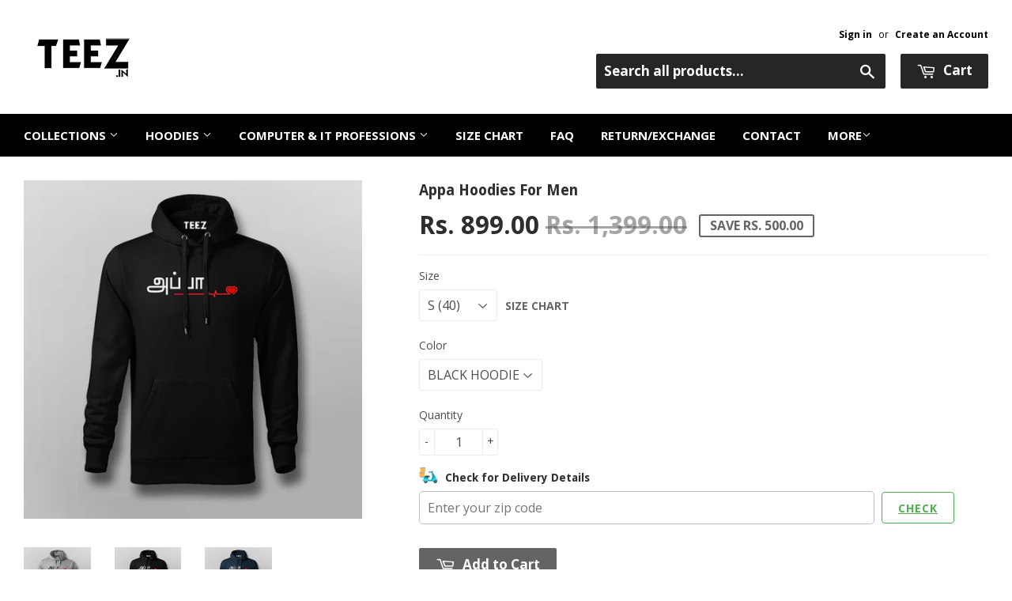

--- FILE ---
content_type: text/html; charset=utf-8
request_url: https://www.teez.in/products/appa-hoodies-for-men
body_size: 44815
content:
<!doctype html>
<!--[if lt IE 7]><html class="no-js lt-ie9 lt-ie8 lt-ie7" lang="en"> <![endif]-->
<!--[if IE 7]><html class="no-js lt-ie9 lt-ie8" lang="en"> <![endif]-->
<!--[if IE 8]><html class="no-js lt-ie9" lang="en"> <![endif]-->
<!--[if IE 9 ]><html class="ie9 no-js"> <![endif]-->
<!--[if (gt IE 9)|!(IE)]><!--> <html class="no-touch no-js"> <!--<![endif]-->

<script shopify_url="teezindia.myshopify.com" shopify_data='{&quot;first_name&quot;:null,&quot;address1&quot;:&quot;No 54\/55, Varathapuram 2nd Street, &quot;,&quot;phone&quot;:&quot;+91 88 225 225 88&quot;,&quot;city&quot;:&quot;Chennai&quot;,&quot;zip&quot;:&quot;600085&quot;,&quot;province&quot;:&quot;Tamil Nadu&quot;,&quot;country&quot;:&quot;India&quot;,&quot;last_name&quot;:null,&quot;address2&quot;:&quot;Kottur&quot;,&quot;company&quot;:&quot;TEEZ&quot;,&quot;latitude&quot;:12.8985516,&quot;longitude&quot;:80.19496099999999,&quot;name&quot;:&quot;&quot;,&quot;country_code&quot;:&quot;IN&quot;,&quot;province_code&quot;:&quot;TN&quot;}' defer="defer" src="https://assets.entanglecommerce.com/google-review-assets/gr-extension.min.js"></script>
<link href="https://assets.entanglecommerce.com/google-review-assets/gr-extension.min.css" rel="stylesheet" type="text/css">
  
<head>
  <!-- Meta Pixel Code -->
<script>
!function(f,b,e,v,n,t,s)
{if(f.fbq)return;n=f.fbq=function(){n.callMethod?
n.callMethod.apply(n,arguments):n.queue.push(arguments)};
if(!f._fbq)f._fbq=n;n.push=n;n.loaded=!0;n.version='2.0';
n.queue=[];t=b.createElement(e);t.async=!0;
t.src=v;s=b.getElementsByTagName(e)[0];
s.parentNode.insertBefore(t,s)}(window, document,'script',
'https://connect.facebook.net/en_US/fbevents.js');
fbq('init', '336050430531604');
fbq('track', 'PageView');
</script>
<noscript><img height="1" width="1" style="display:none"
src="https://www.facebook.com/tr?id=336050430531604&ev=PageView&noscript=1"
/></noscript>
<!-- End Meta Pixel Code -->
  <!-- ! Yoast SEO -->
<meta name="google-site-verification" content="BbTMTx4gsRzRG_XIS1tm13kdqmoDwigdpcFmpl76oYA" />
  <meta name="p:domain_verify" content="5f9272386df6d9b92cfcba52dd082bf0"/><!-- Basic page needs ================================================== -->
  <meta charset="utf-8">
  <meta http-equiv="X-UA-Compatible" content="IE=edge,chrome=1">
  <meta name="verification" content="1a87d9e8a33c6e5c2af8253ae6991870" />


  
  <link rel="shortcut icon" href="//www.teez.in/cdn/shop/t/26/assets/favicon.png?v=85978260017518671291593687347" type="image/png" />
  

  <!-- Title and description ================================================== -->


  <!-- Product meta ================================================== -->
  







  



  



<meta name="twitter:image:width" content="480">
  <meta name="twitter:image:height" content="480">



  <!-- Helpers ================================================== --><meta name="viewport" content="width=device-width,initial-scale=1">

  
  <!-- Ajaxify Cart Plugin ================================================== -->
  <link href="//www.teez.in/cdn/shop/t/26/assets/ajaxify.scss.css?v=58739091094805839301593687378" rel="stylesheet" type="text/css" media="all" />
  

  <!-- CSS ================================================== -->
  <link href="//www.teez.in/cdn/shop/t/26/assets/timber.scss.css?v=4160288473954870441763657887" rel="stylesheet" type="text/css" media="all" />
  <link href="//www.teez.in/cdn/shop/t/26/assets/custom.css?v=172076031770914947201763657091" rel="stylesheet" type="text/css" media="all" />
   <link href="//www.teez.in/cdn/shop/t/26/assets/owl.carousel.min.css?v=110299182770072189621594012964" rel="stylesheet" type="text/css" media="all" />
  <link href="//www.teez.in/cdn/shop/t/26/assets/style.css?v=43060833565407729461763657513" rel="stylesheet" type="text/css" media="all" />
  
  
  
  <link href="//fonts.googleapis.com/css?family=Open+Sans:400,700" rel="stylesheet" type="text/css" media="all" />


  
    
    
    <link href="//fonts.googleapis.com/css?family=Droid+Sans:700" rel="stylesheet" type="text/css" media="all" />
  


  



  <!-- Header hook for plugins ================================================== -->
  <script>window.performance && window.performance.mark && window.performance.mark('shopify.content_for_header.start');</script><meta name="google-site-verification" content="Jd7TgKYTtROL3TTkCTg7a40pDyvnQ8BjqRZss08LNFY">
<meta id="shopify-digital-wallet" name="shopify-digital-wallet" content="/9844522/digital_wallets/dialog">
<link rel="alternate" type="application/json+oembed" href="https://www.teez.in/products/appa-hoodies-for-men.oembed">
<script async="async" src="/checkouts/internal/preloads.js?locale=en-IN"></script>
<script id="shopify-features" type="application/json">{"accessToken":"a036a699ec84750abbbceead754230c3","betas":["rich-media-storefront-analytics"],"domain":"www.teez.in","predictiveSearch":true,"shopId":9844522,"locale":"en"}</script>
<script>var Shopify = Shopify || {};
Shopify.shop = "teezindia.myshopify.com";
Shopify.locale = "en";
Shopify.currency = {"active":"INR","rate":"1.0"};
Shopify.country = "IN";
Shopify.theme = {"name":"Copy of Development Theme 02-07-20","id":82834948175,"schema_name":null,"schema_version":null,"theme_store_id":null,"role":"main"};
Shopify.theme.handle = "null";
Shopify.theme.style = {"id":null,"handle":null};
Shopify.cdnHost = "www.teez.in/cdn";
Shopify.routes = Shopify.routes || {};
Shopify.routes.root = "/";</script>
<script type="module">!function(o){(o.Shopify=o.Shopify||{}).modules=!0}(window);</script>
<script>!function(o){function n(){var o=[];function n(){o.push(Array.prototype.slice.apply(arguments))}return n.q=o,n}var t=o.Shopify=o.Shopify||{};t.loadFeatures=n(),t.autoloadFeatures=n()}(window);</script>
<script id="shop-js-analytics" type="application/json">{"pageType":"product"}</script>
<script defer="defer" async type="module" src="//www.teez.in/cdn/shopifycloud/shop-js/modules/v2/client.init-shop-cart-sync_DtuiiIyl.en.esm.js"></script>
<script defer="defer" async type="module" src="//www.teez.in/cdn/shopifycloud/shop-js/modules/v2/chunk.common_CUHEfi5Q.esm.js"></script>
<script type="module">
  await import("//www.teez.in/cdn/shopifycloud/shop-js/modules/v2/client.init-shop-cart-sync_DtuiiIyl.en.esm.js");
await import("//www.teez.in/cdn/shopifycloud/shop-js/modules/v2/chunk.common_CUHEfi5Q.esm.js");

  window.Shopify.SignInWithShop?.initShopCartSync?.({"fedCMEnabled":true,"windoidEnabled":true});

</script>
<script>(function() {
  var isLoaded = false;
  function asyncLoad() {
    if (isLoaded) return;
    isLoaded = true;
    var urls = ["\/\/social-login.oxiapps.com\/api\/init?shop=teezindia.myshopify.com","https:\/\/api.ns8.com\/v1\/analytics\/script\/2332672?name=latestVisitors\u0026shop=teezindia.myshopify.com","https:\/\/cdn.shopify.com\/s\/files\/1\/0683\/1371\/0892\/files\/splmn-shopify-prod-August-31.min.js?v=1693985059\u0026shop=teezindia.myshopify.com","https:\/\/cdn.shopify.com\/s\/files\/1\/0984\/4522\/t\/26\/assets\/uncomplicated.menus.min.js?v=1611663386\u0026shop=teezindia.myshopify.com","https:\/\/cdn.recovermycart.com\/scripts\/keepcart\/CartJS.min.js?shop=teezindia.myshopify.com\u0026shop=teezindia.myshopify.com","https:\/\/cks3.amplifiedcdn.com\/ckjs.production.min.js?unique_id=teezindia.myshopify.com\u0026shop=teezindia.myshopify.com","https:\/\/ccjs.amplifiedcdn.com\/ccjs.umd.js?unique_id=teezindia.myshopify.com\u0026shop=teezindia.myshopify.com","https:\/\/drpo5mjxhw4s.cloudfront.net\/js\/sac?store=teezindia.myshopify.com\u0026hand=J6GyfLa\u0026shop=teezindia.myshopify.com","https:\/\/search-us3.omegacommerce.com\/instant\/initjs?ID=b91006f6-e2c8-4809-b3e1-26f07f7b6d2a\u0026shop=teezindia.myshopify.com","https:\/\/cdn.hextom.com\/js\/freeshippingbar.js?shop=teezindia.myshopify.com","https:\/\/d23dclunsivw3h.cloudfront.net\/redirect-app.js?shop=teezindia.myshopify.com","https:\/\/sp-micro-next.b-cdn.net\/sp-micro.umd.js?shop=teezindia.myshopify.com"];
    for (var i = 0; i < urls.length; i++) {
      var s = document.createElement('script');
      s.type = 'text/javascript';
      s.async = true;
      s.src = urls[i];
      var x = document.getElementsByTagName('script')[0];
      x.parentNode.insertBefore(s, x);
    }
  };
  if(window.attachEvent) {
    window.attachEvent('onload', asyncLoad);
  } else {
    window.addEventListener('load', asyncLoad, false);
  }
})();</script>
<script id="__st">var __st={"a":9844522,"offset":19800,"reqid":"f56bc9f4-054c-422d-b862-bdf3a9fe2474-1766319656","pageurl":"www.teez.in\/products\/appa-hoodies-for-men","u":"d04279b5490b","p":"product","rtyp":"product","rid":7094398615631};</script>
<script>window.ShopifyPaypalV4VisibilityTracking = true;</script>
<script id="captcha-bootstrap">!function(){'use strict';const t='contact',e='account',n='new_comment',o=[[t,t],['blogs',n],['comments',n],[t,'customer']],c=[[e,'customer_login'],[e,'guest_login'],[e,'recover_customer_password'],[e,'create_customer']],r=t=>t.map((([t,e])=>`form[action*='/${t}']:not([data-nocaptcha='true']) input[name='form_type'][value='${e}']`)).join(','),a=t=>()=>t?[...document.querySelectorAll(t)].map((t=>t.form)):[];function s(){const t=[...o],e=r(t);return a(e)}const i='password',u='form_key',d=['recaptcha-v3-token','g-recaptcha-response','h-captcha-response',i],f=()=>{try{return window.sessionStorage}catch{return}},m='__shopify_v',_=t=>t.elements[u];function p(t,e,n=!1){try{const o=window.sessionStorage,c=JSON.parse(o.getItem(e)),{data:r}=function(t){const{data:e,action:n}=t;return t[m]||n?{data:e,action:n}:{data:t,action:n}}(c);for(const[e,n]of Object.entries(r))t.elements[e]&&(t.elements[e].value=n);n&&o.removeItem(e)}catch(o){console.error('form repopulation failed',{error:o})}}const l='form_type',E='cptcha';function T(t){t.dataset[E]=!0}const w=window,h=w.document,L='Shopify',v='ce_forms',y='captcha';let A=!1;((t,e)=>{const n=(g='f06e6c50-85a8-45c8-87d0-21a2b65856fe',I='https://cdn.shopify.com/shopifycloud/storefront-forms-hcaptcha/ce_storefront_forms_captcha_hcaptcha.v1.5.2.iife.js',D={infoText:'Protected by hCaptcha',privacyText:'Privacy',termsText:'Terms'},(t,e,n)=>{const o=w[L][v],c=o.bindForm;if(c)return c(t,g,e,D).then(n);var r;o.q.push([[t,g,e,D],n]),r=I,A||(h.body.append(Object.assign(h.createElement('script'),{id:'captcha-provider',async:!0,src:r})),A=!0)});var g,I,D;w[L]=w[L]||{},w[L][v]=w[L][v]||{},w[L][v].q=[],w[L][y]=w[L][y]||{},w[L][y].protect=function(t,e){n(t,void 0,e),T(t)},Object.freeze(w[L][y]),function(t,e,n,w,h,L){const[v,y,A,g]=function(t,e,n){const i=e?o:[],u=t?c:[],d=[...i,...u],f=r(d),m=r(i),_=r(d.filter((([t,e])=>n.includes(e))));return[a(f),a(m),a(_),s()]}(w,h,L),I=t=>{const e=t.target;return e instanceof HTMLFormElement?e:e&&e.form},D=t=>v().includes(t);t.addEventListener('submit',(t=>{const e=I(t);if(!e)return;const n=D(e)&&!e.dataset.hcaptchaBound&&!e.dataset.recaptchaBound,o=_(e),c=g().includes(e)&&(!o||!o.value);(n||c)&&t.preventDefault(),c&&!n&&(function(t){try{if(!f())return;!function(t){const e=f();if(!e)return;const n=_(t);if(!n)return;const o=n.value;o&&e.removeItem(o)}(t);const e=Array.from(Array(32),(()=>Math.random().toString(36)[2])).join('');!function(t,e){_(t)||t.append(Object.assign(document.createElement('input'),{type:'hidden',name:u})),t.elements[u].value=e}(t,e),function(t,e){const n=f();if(!n)return;const o=[...t.querySelectorAll(`input[type='${i}']`)].map((({name:t})=>t)),c=[...d,...o],r={};for(const[a,s]of new FormData(t).entries())c.includes(a)||(r[a]=s);n.setItem(e,JSON.stringify({[m]:1,action:t.action,data:r}))}(t,e)}catch(e){console.error('failed to persist form',e)}}(e),e.submit())}));const S=(t,e)=>{t&&!t.dataset[E]&&(n(t,e.some((e=>e===t))),T(t))};for(const o of['focusin','change'])t.addEventListener(o,(t=>{const e=I(t);D(e)&&S(e,y())}));const B=e.get('form_key'),M=e.get(l),P=B&&M;t.addEventListener('DOMContentLoaded',(()=>{const t=y();if(P)for(const e of t)e.elements[l].value===M&&p(e,B);[...new Set([...A(),...v().filter((t=>'true'===t.dataset.shopifyCaptcha))])].forEach((e=>S(e,t)))}))}(h,new URLSearchParams(w.location.search),n,t,e,['guest_login'])})(!0,!0)}();</script>
<script integrity="sha256-4kQ18oKyAcykRKYeNunJcIwy7WH5gtpwJnB7kiuLZ1E=" data-source-attribution="shopify.loadfeatures" defer="defer" src="//www.teez.in/cdn/shopifycloud/storefront/assets/storefront/load_feature-a0a9edcb.js" crossorigin="anonymous"></script>
<script data-source-attribution="shopify.dynamic_checkout.dynamic.init">var Shopify=Shopify||{};Shopify.PaymentButton=Shopify.PaymentButton||{isStorefrontPortableWallets:!0,init:function(){window.Shopify.PaymentButton.init=function(){};var t=document.createElement("script");t.src="https://www.teez.in/cdn/shopifycloud/portable-wallets/latest/portable-wallets.en.js",t.type="module",document.head.appendChild(t)}};
</script>
<script data-source-attribution="shopify.dynamic_checkout.buyer_consent">
  function portableWalletsHideBuyerConsent(e){var t=document.getElementById("shopify-buyer-consent"),n=document.getElementById("shopify-subscription-policy-button");t&&n&&(t.classList.add("hidden"),t.setAttribute("aria-hidden","true"),n.removeEventListener("click",e))}function portableWalletsShowBuyerConsent(e){var t=document.getElementById("shopify-buyer-consent"),n=document.getElementById("shopify-subscription-policy-button");t&&n&&(t.classList.remove("hidden"),t.removeAttribute("aria-hidden"),n.addEventListener("click",e))}window.Shopify?.PaymentButton&&(window.Shopify.PaymentButton.hideBuyerConsent=portableWalletsHideBuyerConsent,window.Shopify.PaymentButton.showBuyerConsent=portableWalletsShowBuyerConsent);
</script>
<script data-source-attribution="shopify.dynamic_checkout.cart.bootstrap">document.addEventListener("DOMContentLoaded",(function(){function t(){return document.querySelector("shopify-accelerated-checkout-cart, shopify-accelerated-checkout")}if(t())Shopify.PaymentButton.init();else{new MutationObserver((function(e,n){t()&&(Shopify.PaymentButton.init(),n.disconnect())})).observe(document.body,{childList:!0,subtree:!0})}}));
</script>

<script>window.performance && window.performance.mark && window.performance.mark('shopify.content_for_header.end');</script>

  

<!--[if lt IE 9]>
<script src="//cdnjs.cloudflare.com/ajax/libs/html5shiv/3.7.2/html5shiv.min.js" type="text/javascript"></script>
<script src="//www.teez.in/cdn/shop/t/26/assets/respond.min.js?v=52248677837542619231593687355" type="text/javascript"></script>
<link href="//www.teez.in/cdn/shop/t/26/assets/respond-proxy.html" id="respond-proxy" rel="respond-proxy" />
<link href="//www.teez.in/search?q=2253d5c3bceb8915f827ff0c03d264bc" id="respond-redirect" rel="respond-redirect" />
<script src="//www.teez.in/search?q=2253d5c3bceb8915f827ff0c03d264bc" type="text/javascript"></script>
<![endif]-->
<!--[if (lte IE 9) ]><script src="//www.teez.in/cdn/shop/t/26/assets/match-media.min.js?v=159635276924582161481593687353" type="text/javascript"></script><![endif]-->


  
  

  <script src="//ajax.googleapis.com/ajax/libs/jquery/1.11.0/jquery.min.js" type="text/javascript"></script>
  <script src="//www.teez.in/cdn/shop/t/26/assets/modernizr.min.js?v=26620055551102246001593687354" type="text/javascript"></script>
  <script src="https://code.jquery.com/ui/1.10.3/jquery-ui.js"></script>
  
  <link rel="stylesheet" href="https://code.jquery.com/ui/1.10.3/themes/smoothness/jquery-ui.css" />

<script> 
$(document).ready(function(){
  
  $("#tabs ul li a").each(function() {
    $(this).attr("href", location.href.toString()+$(this).attr("href"));
});
	
	$( "#tabs" ).tabs({
	  event: "click"
	});

});

  </script> 
  
  


<!-- Tidio --><script src="//code.tidio.co/jhpysxlbdlbk1nnvzatoyktr00hhzli0.js"></script>






















































<!-- BeginShopPopAddon --><script>  Shopify.shopPopSettings = {"proof_enabled":true,"proof_show_add_to_cart":true,"proof_mobile_enabled":false,"proof_mobile_position":"Bottom","proof_desktop_position":"Bottom Left","proof_show_on_product_page":true,"proof_hide_notification_after":30,"proof_display_time":6,"proof_interval_time":30,"proof_order_random":false,"proof_fetch_count":30,"proof_cycle":true,"proof_anonymize":true,"proof_anonymize_text":"","proof_hours_before_obscure":48,"proof_sequential":true,"proof_top":10,"proof_left":10,"proof_right":10,"proof_bottom":10,"proof_background_color":"#000000","proof_font_color":"#f66c08","proof_custom_css":null,"proof_border_radius":40,"proof_first_interval_time":10,"proof_locale":"en"};</script><!-- EndShopPopAddon -->



<!-- BeginConsistentCartAddon -->  <script>    Shopify.customer_logged_in = false ;  Shopify.customer_email = "" ;  Shopify.log_uuids = true;    </script>  <!-- EndConsistentCartAddon -->
<link rel="canonical" href="https://www.teez.in/products/appa-hoodies-for-men">
<meta property="og:image" content="https://cdn.shopify.com/s/files/1/0984/4522/files/AppaMenHoodie_3.jpg?v=1693299316" />
<meta property="og:image:secure_url" content="https://cdn.shopify.com/s/files/1/0984/4522/files/AppaMenHoodie_3.jpg?v=1693299316" />
<meta property="og:image:width" content="800" />
<meta property="og:image:height" content="800" />
<link href="https://monorail-edge.shopifysvc.com" rel="dns-prefetch">
<script>(function(){if ("sendBeacon" in navigator && "performance" in window) {try {var session_token_from_headers = performance.getEntriesByType('navigation')[0].serverTiming.find(x => x.name == '_s').description;} catch {var session_token_from_headers = undefined;}var session_cookie_matches = document.cookie.match(/_shopify_s=([^;]*)/);var session_token_from_cookie = session_cookie_matches && session_cookie_matches.length === 2 ? session_cookie_matches[1] : "";var session_token = session_token_from_headers || session_token_from_cookie || "";function handle_abandonment_event(e) {var entries = performance.getEntries().filter(function(entry) {return /monorail-edge.shopifysvc.com/.test(entry.name);});if (!window.abandonment_tracked && entries.length === 0) {window.abandonment_tracked = true;var currentMs = Date.now();var navigation_start = performance.timing.navigationStart;var payload = {shop_id: 9844522,url: window.location.href,navigation_start,duration: currentMs - navigation_start,session_token,page_type: "product"};window.navigator.sendBeacon("https://monorail-edge.shopifysvc.com/v1/produce", JSON.stringify({schema_id: "online_store_buyer_site_abandonment/1.1",payload: payload,metadata: {event_created_at_ms: currentMs,event_sent_at_ms: currentMs}}));}}window.addEventListener('pagehide', handle_abandonment_event);}}());</script>
<script id="web-pixels-manager-setup">(function e(e,d,r,n,o){if(void 0===o&&(o={}),!Boolean(null===(a=null===(i=window.Shopify)||void 0===i?void 0:i.analytics)||void 0===a?void 0:a.replayQueue)){var i,a;window.Shopify=window.Shopify||{};var t=window.Shopify;t.analytics=t.analytics||{};var s=t.analytics;s.replayQueue=[],s.publish=function(e,d,r){return s.replayQueue.push([e,d,r]),!0};try{self.performance.mark("wpm:start")}catch(e){}var l=function(){var e={modern:/Edge?\/(1{2}[4-9]|1[2-9]\d|[2-9]\d{2}|\d{4,})\.\d+(\.\d+|)|Firefox\/(1{2}[4-9]|1[2-9]\d|[2-9]\d{2}|\d{4,})\.\d+(\.\d+|)|Chrom(ium|e)\/(9{2}|\d{3,})\.\d+(\.\d+|)|(Maci|X1{2}).+ Version\/(15\.\d+|(1[6-9]|[2-9]\d|\d{3,})\.\d+)([,.]\d+|)( \(\w+\)|)( Mobile\/\w+|) Safari\/|Chrome.+OPR\/(9{2}|\d{3,})\.\d+\.\d+|(CPU[ +]OS|iPhone[ +]OS|CPU[ +]iPhone|CPU IPhone OS|CPU iPad OS)[ +]+(15[._]\d+|(1[6-9]|[2-9]\d|\d{3,})[._]\d+)([._]\d+|)|Android:?[ /-](13[3-9]|1[4-9]\d|[2-9]\d{2}|\d{4,})(\.\d+|)(\.\d+|)|Android.+Firefox\/(13[5-9]|1[4-9]\d|[2-9]\d{2}|\d{4,})\.\d+(\.\d+|)|Android.+Chrom(ium|e)\/(13[3-9]|1[4-9]\d|[2-9]\d{2}|\d{4,})\.\d+(\.\d+|)|SamsungBrowser\/([2-9]\d|\d{3,})\.\d+/,legacy:/Edge?\/(1[6-9]|[2-9]\d|\d{3,})\.\d+(\.\d+|)|Firefox\/(5[4-9]|[6-9]\d|\d{3,})\.\d+(\.\d+|)|Chrom(ium|e)\/(5[1-9]|[6-9]\d|\d{3,})\.\d+(\.\d+|)([\d.]+$|.*Safari\/(?![\d.]+ Edge\/[\d.]+$))|(Maci|X1{2}).+ Version\/(10\.\d+|(1[1-9]|[2-9]\d|\d{3,})\.\d+)([,.]\d+|)( \(\w+\)|)( Mobile\/\w+|) Safari\/|Chrome.+OPR\/(3[89]|[4-9]\d|\d{3,})\.\d+\.\d+|(CPU[ +]OS|iPhone[ +]OS|CPU[ +]iPhone|CPU IPhone OS|CPU iPad OS)[ +]+(10[._]\d+|(1[1-9]|[2-9]\d|\d{3,})[._]\d+)([._]\d+|)|Android:?[ /-](13[3-9]|1[4-9]\d|[2-9]\d{2}|\d{4,})(\.\d+|)(\.\d+|)|Mobile Safari.+OPR\/([89]\d|\d{3,})\.\d+\.\d+|Android.+Firefox\/(13[5-9]|1[4-9]\d|[2-9]\d{2}|\d{4,})\.\d+(\.\d+|)|Android.+Chrom(ium|e)\/(13[3-9]|1[4-9]\d|[2-9]\d{2}|\d{4,})\.\d+(\.\d+|)|Android.+(UC? ?Browser|UCWEB|U3)[ /]?(15\.([5-9]|\d{2,})|(1[6-9]|[2-9]\d|\d{3,})\.\d+)\.\d+|SamsungBrowser\/(5\.\d+|([6-9]|\d{2,})\.\d+)|Android.+MQ{2}Browser\/(14(\.(9|\d{2,})|)|(1[5-9]|[2-9]\d|\d{3,})(\.\d+|))(\.\d+|)|K[Aa][Ii]OS\/(3\.\d+|([4-9]|\d{2,})\.\d+)(\.\d+|)/},d=e.modern,r=e.legacy,n=navigator.userAgent;return n.match(d)?"modern":n.match(r)?"legacy":"unknown"}(),u="modern"===l?"modern":"legacy",c=(null!=n?n:{modern:"",legacy:""})[u],f=function(e){return[e.baseUrl,"/wpm","/b",e.hashVersion,"modern"===e.buildTarget?"m":"l",".js"].join("")}({baseUrl:d,hashVersion:r,buildTarget:u}),m=function(e){var d=e.version,r=e.bundleTarget,n=e.surface,o=e.pageUrl,i=e.monorailEndpoint;return{emit:function(e){var a=e.status,t=e.errorMsg,s=(new Date).getTime(),l=JSON.stringify({metadata:{event_sent_at_ms:s},events:[{schema_id:"web_pixels_manager_load/3.1",payload:{version:d,bundle_target:r,page_url:o,status:a,surface:n,error_msg:t},metadata:{event_created_at_ms:s}}]});if(!i)return console&&console.warn&&console.warn("[Web Pixels Manager] No Monorail endpoint provided, skipping logging."),!1;try{return self.navigator.sendBeacon.bind(self.navigator)(i,l)}catch(e){}var u=new XMLHttpRequest;try{return u.open("POST",i,!0),u.setRequestHeader("Content-Type","text/plain"),u.send(l),!0}catch(e){return console&&console.warn&&console.warn("[Web Pixels Manager] Got an unhandled error while logging to Monorail."),!1}}}}({version:r,bundleTarget:l,surface:e.surface,pageUrl:self.location.href,monorailEndpoint:e.monorailEndpoint});try{o.browserTarget=l,function(e){var d=e.src,r=e.async,n=void 0===r||r,o=e.onload,i=e.onerror,a=e.sri,t=e.scriptDataAttributes,s=void 0===t?{}:t,l=document.createElement("script"),u=document.querySelector("head"),c=document.querySelector("body");if(l.async=n,l.src=d,a&&(l.integrity=a,l.crossOrigin="anonymous"),s)for(var f in s)if(Object.prototype.hasOwnProperty.call(s,f))try{l.dataset[f]=s[f]}catch(e){}if(o&&l.addEventListener("load",o),i&&l.addEventListener("error",i),u)u.appendChild(l);else{if(!c)throw new Error("Did not find a head or body element to append the script");c.appendChild(l)}}({src:f,async:!0,onload:function(){if(!function(){var e,d;return Boolean(null===(d=null===(e=window.Shopify)||void 0===e?void 0:e.analytics)||void 0===d?void 0:d.initialized)}()){var d=window.webPixelsManager.init(e)||void 0;if(d){var r=window.Shopify.analytics;r.replayQueue.forEach((function(e){var r=e[0],n=e[1],o=e[2];d.publishCustomEvent(r,n,o)})),r.replayQueue=[],r.publish=d.publishCustomEvent,r.visitor=d.visitor,r.initialized=!0}}},onerror:function(){return m.emit({status:"failed",errorMsg:"".concat(f," has failed to load")})},sri:function(e){var d=/^sha384-[A-Za-z0-9+/=]+$/;return"string"==typeof e&&d.test(e)}(c)?c:"",scriptDataAttributes:o}),m.emit({status:"loading"})}catch(e){m.emit({status:"failed",errorMsg:(null==e?void 0:e.message)||"Unknown error"})}}})({shopId: 9844522,storefrontBaseUrl: "https://www.teez.in",extensionsBaseUrl: "https://extensions.shopifycdn.com/cdn/shopifycloud/web-pixels-manager",monorailEndpoint: "https://monorail-edge.shopifysvc.com/unstable/produce_batch",surface: "storefront-renderer",enabledBetaFlags: ["2dca8a86"],webPixelsConfigList: [{"id":"742391887","configuration":"{\"backendUrl\":\"https:\\\/\\\/api.salespop.com\",\"shopifyDomain\":\"teezindia.myshopify.com\"}","eventPayloadVersion":"v1","runtimeContext":"STRICT","scriptVersion":"bb83dd074d22fef7d4e3cfe7cac23089","type":"APP","apiClientId":1869884,"privacyPurposes":["ANALYTICS"],"dataSharingAdjustments":{"protectedCustomerApprovalScopes":["read_customer_address","read_customer_name","read_customer_personal_data"]}},{"id":"54657103","eventPayloadVersion":"v1","runtimeContext":"LAX","scriptVersion":"1","type":"CUSTOM","privacyPurposes":["MARKETING"],"name":"Meta pixel (migrated)"},{"id":"83165263","eventPayloadVersion":"v1","runtimeContext":"LAX","scriptVersion":"1","type":"CUSTOM","privacyPurposes":["ANALYTICS"],"name":"Google Analytics tag (migrated)"},{"id":"shopify-app-pixel","configuration":"{}","eventPayloadVersion":"v1","runtimeContext":"STRICT","scriptVersion":"0450","apiClientId":"shopify-pixel","type":"APP","privacyPurposes":["ANALYTICS","MARKETING"]},{"id":"shopify-custom-pixel","eventPayloadVersion":"v1","runtimeContext":"LAX","scriptVersion":"0450","apiClientId":"shopify-pixel","type":"CUSTOM","privacyPurposes":["ANALYTICS","MARKETING"]}],isMerchantRequest: false,initData: {"shop":{"name":"TEEZ.in","paymentSettings":{"currencyCode":"INR"},"myshopifyDomain":"teezindia.myshopify.com","countryCode":"IN","storefrontUrl":"https:\/\/www.teez.in"},"customer":null,"cart":null,"checkout":null,"productVariants":[{"price":{"amount":899.0,"currencyCode":"INR"},"product":{"title":"Appa Hoodies For Men","vendor":"Teez","id":"7094398615631","untranslatedTitle":"Appa Hoodies For Men","url":"\/products\/appa-hoodies-for-men","type":"T-shirts"},"id":"40771319529551","image":{"src":"\/\/www.teez.in\/cdn\/shop\/files\/AppaMenHoodie_1.jpg?v=1693299316"},"sku":"HTM-S-BLA","title":"S (40) \/ BLACK  HOODIE","untranslatedTitle":"S (40) \/ BLACK  HOODIE"},{"price":{"amount":899.0,"currencyCode":"INR"},"product":{"title":"Appa Hoodies For Men","vendor":"Teez","id":"7094398615631","untranslatedTitle":"Appa Hoodies For Men","url":"\/products\/appa-hoodies-for-men","type":"T-shirts"},"id":"40771319562319","image":{"src":"\/\/www.teez.in\/cdn\/shop\/files\/AppaMenHoodie_3.jpg?v=1693299316"},"sku":"HTM-S-GREY","title":"S (40) \/ GREY  HOODIE","untranslatedTitle":"S (40) \/ GREY  HOODIE"},{"price":{"amount":899.0,"currencyCode":"INR"},"product":{"title":"Appa Hoodies For Men","vendor":"Teez","id":"7094398615631","untranslatedTitle":"Appa Hoodies For Men","url":"\/products\/appa-hoodies-for-men","type":"T-shirts"},"id":"40771319595087","image":{"src":"\/\/www.teez.in\/cdn\/shop\/files\/AppaMenHoodie_2.jpg?v=1693299316"},"sku":"HTM-S-NAV","title":"S (40) \/ NAVY  HOODIE","untranslatedTitle":"S (40) \/ NAVY  HOODIE"},{"price":{"amount":899.0,"currencyCode":"INR"},"product":{"title":"Appa Hoodies For Men","vendor":"Teez","id":"7094398615631","untranslatedTitle":"Appa Hoodies For Men","url":"\/products\/appa-hoodies-for-men","type":"T-shirts"},"id":"40771319627855","image":{"src":"\/\/www.teez.in\/cdn\/shop\/files\/AppaMenHoodie_1.jpg?v=1693299316"},"sku":"HTM-M-BLA","title":"M (42) \/ BLACK  HOODIE","untranslatedTitle":"M (42) \/ BLACK  HOODIE"},{"price":{"amount":899.0,"currencyCode":"INR"},"product":{"title":"Appa Hoodies For Men","vendor":"Teez","id":"7094398615631","untranslatedTitle":"Appa Hoodies For Men","url":"\/products\/appa-hoodies-for-men","type":"T-shirts"},"id":"40771319660623","image":{"src":"\/\/www.teez.in\/cdn\/shop\/files\/AppaMenHoodie_3.jpg?v=1693299316"},"sku":"HTM-M-GREY","title":"M (42) \/ GREY  HOODIE","untranslatedTitle":"M (42) \/ GREY  HOODIE"},{"price":{"amount":899.0,"currencyCode":"INR"},"product":{"title":"Appa Hoodies For Men","vendor":"Teez","id":"7094398615631","untranslatedTitle":"Appa Hoodies For Men","url":"\/products\/appa-hoodies-for-men","type":"T-shirts"},"id":"40771319693391","image":{"src":"\/\/www.teez.in\/cdn\/shop\/files\/AppaMenHoodie_2.jpg?v=1693299316"},"sku":"HTM-M-NAV","title":"M (42) \/ NAVY  HOODIE","untranslatedTitle":"M (42) \/ NAVY  HOODIE"},{"price":{"amount":899.0,"currencyCode":"INR"},"product":{"title":"Appa Hoodies For Men","vendor":"Teez","id":"7094398615631","untranslatedTitle":"Appa Hoodies For Men","url":"\/products\/appa-hoodies-for-men","type":"T-shirts"},"id":"40771319726159","image":{"src":"\/\/www.teez.in\/cdn\/shop\/files\/AppaMenHoodie_1.jpg?v=1693299316"},"sku":"HTM-L-BLA","title":"L (44) \/ BLACK  HOODIE","untranslatedTitle":"L (44) \/ BLACK  HOODIE"},{"price":{"amount":899.0,"currencyCode":"INR"},"product":{"title":"Appa Hoodies For Men","vendor":"Teez","id":"7094398615631","untranslatedTitle":"Appa Hoodies For Men","url":"\/products\/appa-hoodies-for-men","type":"T-shirts"},"id":"40771319758927","image":{"src":"\/\/www.teez.in\/cdn\/shop\/files\/AppaMenHoodie_3.jpg?v=1693299316"},"sku":"HTM-L-GREY","title":"L (44) \/ GREY  HOODIE","untranslatedTitle":"L (44) \/ GREY  HOODIE"},{"price":{"amount":899.0,"currencyCode":"INR"},"product":{"title":"Appa Hoodies For Men","vendor":"Teez","id":"7094398615631","untranslatedTitle":"Appa Hoodies For Men","url":"\/products\/appa-hoodies-for-men","type":"T-shirts"},"id":"40771319791695","image":{"src":"\/\/www.teez.in\/cdn\/shop\/files\/AppaMenHoodie_2.jpg?v=1693299316"},"sku":"HTM-L-NAV","title":"L (44) \/ NAVY  HOODIE","untranslatedTitle":"L (44) \/ NAVY  HOODIE"},{"price":{"amount":899.0,"currencyCode":"INR"},"product":{"title":"Appa Hoodies For Men","vendor":"Teez","id":"7094398615631","untranslatedTitle":"Appa Hoodies For Men","url":"\/products\/appa-hoodies-for-men","type":"T-shirts"},"id":"40771319824463","image":{"src":"\/\/www.teez.in\/cdn\/shop\/files\/AppaMenHoodie_1.jpg?v=1693299316"},"sku":"HTM-XL-BLA","title":"XL (46) \/ BLACK  HOODIE","untranslatedTitle":"XL (46) \/ BLACK  HOODIE"},{"price":{"amount":899.0,"currencyCode":"INR"},"product":{"title":"Appa Hoodies For Men","vendor":"Teez","id":"7094398615631","untranslatedTitle":"Appa Hoodies For Men","url":"\/products\/appa-hoodies-for-men","type":"T-shirts"},"id":"40771319857231","image":{"src":"\/\/www.teez.in\/cdn\/shop\/files\/AppaMenHoodie_3.jpg?v=1693299316"},"sku":"HTM-XL-GREY","title":"XL (46) \/ GREY  HOODIE","untranslatedTitle":"XL (46) \/ GREY  HOODIE"},{"price":{"amount":899.0,"currencyCode":"INR"},"product":{"title":"Appa Hoodies For Men","vendor":"Teez","id":"7094398615631","untranslatedTitle":"Appa Hoodies For Men","url":"\/products\/appa-hoodies-for-men","type":"T-shirts"},"id":"40771319889999","image":{"src":"\/\/www.teez.in\/cdn\/shop\/files\/AppaMenHoodie_2.jpg?v=1693299316"},"sku":"HTM-XL-NAV","title":"XL (46) \/ NAVY  HOODIE","untranslatedTitle":"XL (46) \/ NAVY  HOODIE"},{"price":{"amount":899.0,"currencyCode":"INR"},"product":{"title":"Appa Hoodies For Men","vendor":"Teez","id":"7094398615631","untranslatedTitle":"Appa Hoodies For Men","url":"\/products\/appa-hoodies-for-men","type":"T-shirts"},"id":"40771319922767","image":{"src":"\/\/www.teez.in\/cdn\/shop\/files\/AppaMenHoodie_1.jpg?v=1693299316"},"sku":"HTM-XXL-BLA","title":"XXL (48) \/ BLACK  HOODIE","untranslatedTitle":"XXL (48) \/ BLACK  HOODIE"},{"price":{"amount":899.0,"currencyCode":"INR"},"product":{"title":"Appa Hoodies For Men","vendor":"Teez","id":"7094398615631","untranslatedTitle":"Appa Hoodies For Men","url":"\/products\/appa-hoodies-for-men","type":"T-shirts"},"id":"40771319955535","image":{"src":"\/\/www.teez.in\/cdn\/shop\/files\/AppaMenHoodie_3.jpg?v=1693299316"},"sku":"HTM-XXL-GREY","title":"XXL (48) \/ GREY  HOODIE","untranslatedTitle":"XXL (48) \/ GREY  HOODIE"},{"price":{"amount":899.0,"currencyCode":"INR"},"product":{"title":"Appa Hoodies For Men","vendor":"Teez","id":"7094398615631","untranslatedTitle":"Appa Hoodies For Men","url":"\/products\/appa-hoodies-for-men","type":"T-shirts"},"id":"40771319988303","image":{"src":"\/\/www.teez.in\/cdn\/shop\/files\/AppaMenHoodie_2.jpg?v=1693299316"},"sku":"HTM-XXL-NAV","title":"XXL (48) \/ NAVY  HOODIE","untranslatedTitle":"XXL (48) \/ NAVY  HOODIE"}],"purchasingCompany":null},},"https://www.teez.in/cdn","1e0b1122w61c904dfpc855754am2b403ea2",{"modern":"","legacy":""},{"shopId":"9844522","storefrontBaseUrl":"https:\/\/www.teez.in","extensionBaseUrl":"https:\/\/extensions.shopifycdn.com\/cdn\/shopifycloud\/web-pixels-manager","surface":"storefront-renderer","enabledBetaFlags":"[\"2dca8a86\"]","isMerchantRequest":"false","hashVersion":"1e0b1122w61c904dfpc855754am2b403ea2","publish":"custom","events":"[[\"page_viewed\",{}],[\"product_viewed\",{\"productVariant\":{\"price\":{\"amount\":899.0,\"currencyCode\":\"INR\"},\"product\":{\"title\":\"Appa Hoodies For Men\",\"vendor\":\"Teez\",\"id\":\"7094398615631\",\"untranslatedTitle\":\"Appa Hoodies For Men\",\"url\":\"\/products\/appa-hoodies-for-men\",\"type\":\"T-shirts\"},\"id\":\"40771319529551\",\"image\":{\"src\":\"\/\/www.teez.in\/cdn\/shop\/files\/AppaMenHoodie_1.jpg?v=1693299316\"},\"sku\":\"HTM-S-BLA\",\"title\":\"S (40) \/ BLACK  HOODIE\",\"untranslatedTitle\":\"S (40) \/ BLACK  HOODIE\"}}]]"});</script><script>
  window.ShopifyAnalytics = window.ShopifyAnalytics || {};
  window.ShopifyAnalytics.meta = window.ShopifyAnalytics.meta || {};
  window.ShopifyAnalytics.meta.currency = 'INR';
  var meta = {"product":{"id":7094398615631,"gid":"gid:\/\/shopify\/Product\/7094398615631","vendor":"Teez","type":"T-shirts","variants":[{"id":40771319529551,"price":89900,"name":"Appa Hoodies For Men - S (40) \/ BLACK  HOODIE","public_title":"S (40) \/ BLACK  HOODIE","sku":"HTM-S-BLA"},{"id":40771319562319,"price":89900,"name":"Appa Hoodies For Men - S (40) \/ GREY  HOODIE","public_title":"S (40) \/ GREY  HOODIE","sku":"HTM-S-GREY"},{"id":40771319595087,"price":89900,"name":"Appa Hoodies For Men - S (40) \/ NAVY  HOODIE","public_title":"S (40) \/ NAVY  HOODIE","sku":"HTM-S-NAV"},{"id":40771319627855,"price":89900,"name":"Appa Hoodies For Men - M (42) \/ BLACK  HOODIE","public_title":"M (42) \/ BLACK  HOODIE","sku":"HTM-M-BLA"},{"id":40771319660623,"price":89900,"name":"Appa Hoodies For Men - M (42) \/ GREY  HOODIE","public_title":"M (42) \/ GREY  HOODIE","sku":"HTM-M-GREY"},{"id":40771319693391,"price":89900,"name":"Appa Hoodies For Men - M (42) \/ NAVY  HOODIE","public_title":"M (42) \/ NAVY  HOODIE","sku":"HTM-M-NAV"},{"id":40771319726159,"price":89900,"name":"Appa Hoodies For Men - L (44) \/ BLACK  HOODIE","public_title":"L (44) \/ BLACK  HOODIE","sku":"HTM-L-BLA"},{"id":40771319758927,"price":89900,"name":"Appa Hoodies For Men - L (44) \/ GREY  HOODIE","public_title":"L (44) \/ GREY  HOODIE","sku":"HTM-L-GREY"},{"id":40771319791695,"price":89900,"name":"Appa Hoodies For Men - L (44) \/ NAVY  HOODIE","public_title":"L (44) \/ NAVY  HOODIE","sku":"HTM-L-NAV"},{"id":40771319824463,"price":89900,"name":"Appa Hoodies For Men - XL (46) \/ BLACK  HOODIE","public_title":"XL (46) \/ BLACK  HOODIE","sku":"HTM-XL-BLA"},{"id":40771319857231,"price":89900,"name":"Appa Hoodies For Men - XL (46) \/ GREY  HOODIE","public_title":"XL (46) \/ GREY  HOODIE","sku":"HTM-XL-GREY"},{"id":40771319889999,"price":89900,"name":"Appa Hoodies For Men - XL (46) \/ NAVY  HOODIE","public_title":"XL (46) \/ NAVY  HOODIE","sku":"HTM-XL-NAV"},{"id":40771319922767,"price":89900,"name":"Appa Hoodies For Men - XXL (48) \/ BLACK  HOODIE","public_title":"XXL (48) \/ BLACK  HOODIE","sku":"HTM-XXL-BLA"},{"id":40771319955535,"price":89900,"name":"Appa Hoodies For Men - XXL (48) \/ GREY  HOODIE","public_title":"XXL (48) \/ GREY  HOODIE","sku":"HTM-XXL-GREY"},{"id":40771319988303,"price":89900,"name":"Appa Hoodies For Men - XXL (48) \/ NAVY  HOODIE","public_title":"XXL (48) \/ NAVY  HOODIE","sku":"HTM-XXL-NAV"}],"remote":false},"page":{"pageType":"product","resourceType":"product","resourceId":7094398615631}};
  for (var attr in meta) {
    window.ShopifyAnalytics.meta[attr] = meta[attr];
  }
</script>
<script class="analytics">
  (function () {
    var customDocumentWrite = function(content) {
      var jquery = null;

      if (window.jQuery) {
        jquery = window.jQuery;
      } else if (window.Checkout && window.Checkout.$) {
        jquery = window.Checkout.$;
      }

      if (jquery) {
        jquery('body').append(content);
      }
    };

    var hasLoggedConversion = function(token) {
      if (token) {
        return document.cookie.indexOf('loggedConversion=' + token) !== -1;
      }
      return false;
    }

    var setCookieIfConversion = function(token) {
      if (token) {
        var twoMonthsFromNow = new Date(Date.now());
        twoMonthsFromNow.setMonth(twoMonthsFromNow.getMonth() + 2);

        document.cookie = 'loggedConversion=' + token + '; expires=' + twoMonthsFromNow;
      }
    }

    var trekkie = window.ShopifyAnalytics.lib = window.trekkie = window.trekkie || [];
    if (trekkie.integrations) {
      return;
    }
    trekkie.methods = [
      'identify',
      'page',
      'ready',
      'track',
      'trackForm',
      'trackLink'
    ];
    trekkie.factory = function(method) {
      return function() {
        var args = Array.prototype.slice.call(arguments);
        args.unshift(method);
        trekkie.push(args);
        return trekkie;
      };
    };
    for (var i = 0; i < trekkie.methods.length; i++) {
      var key = trekkie.methods[i];
      trekkie[key] = trekkie.factory(key);
    }
    trekkie.load = function(config) {
      trekkie.config = config || {};
      trekkie.config.initialDocumentCookie = document.cookie;
      var first = document.getElementsByTagName('script')[0];
      var script = document.createElement('script');
      script.type = 'text/javascript';
      script.onerror = function(e) {
        var scriptFallback = document.createElement('script');
        scriptFallback.type = 'text/javascript';
        scriptFallback.onerror = function(error) {
                var Monorail = {
      produce: function produce(monorailDomain, schemaId, payload) {
        var currentMs = new Date().getTime();
        var event = {
          schema_id: schemaId,
          payload: payload,
          metadata: {
            event_created_at_ms: currentMs,
            event_sent_at_ms: currentMs
          }
        };
        return Monorail.sendRequest("https://" + monorailDomain + "/v1/produce", JSON.stringify(event));
      },
      sendRequest: function sendRequest(endpointUrl, payload) {
        // Try the sendBeacon API
        if (window && window.navigator && typeof window.navigator.sendBeacon === 'function' && typeof window.Blob === 'function' && !Monorail.isIos12()) {
          var blobData = new window.Blob([payload], {
            type: 'text/plain'
          });

          if (window.navigator.sendBeacon(endpointUrl, blobData)) {
            return true;
          } // sendBeacon was not successful

        } // XHR beacon

        var xhr = new XMLHttpRequest();

        try {
          xhr.open('POST', endpointUrl);
          xhr.setRequestHeader('Content-Type', 'text/plain');
          xhr.send(payload);
        } catch (e) {
          console.log(e);
        }

        return false;
      },
      isIos12: function isIos12() {
        return window.navigator.userAgent.lastIndexOf('iPhone; CPU iPhone OS 12_') !== -1 || window.navigator.userAgent.lastIndexOf('iPad; CPU OS 12_') !== -1;
      }
    };
    Monorail.produce('monorail-edge.shopifysvc.com',
      'trekkie_storefront_load_errors/1.1',
      {shop_id: 9844522,
      theme_id: 82834948175,
      app_name: "storefront",
      context_url: window.location.href,
      source_url: "//www.teez.in/cdn/s/trekkie.storefront.4b0d51228c8d1703f19d66468963c9de55bf59b0.min.js"});

        };
        scriptFallback.async = true;
        scriptFallback.src = '//www.teez.in/cdn/s/trekkie.storefront.4b0d51228c8d1703f19d66468963c9de55bf59b0.min.js';
        first.parentNode.insertBefore(scriptFallback, first);
      };
      script.async = true;
      script.src = '//www.teez.in/cdn/s/trekkie.storefront.4b0d51228c8d1703f19d66468963c9de55bf59b0.min.js';
      first.parentNode.insertBefore(script, first);
    };
    trekkie.load(
      {"Trekkie":{"appName":"storefront","development":false,"defaultAttributes":{"shopId":9844522,"isMerchantRequest":null,"themeId":82834948175,"themeCityHash":"5370094065434227793","contentLanguage":"en","currency":"INR"},"isServerSideCookieWritingEnabled":true,"monorailRegion":"shop_domain","enabledBetaFlags":["65f19447"]},"Session Attribution":{},"S2S":{"facebookCapiEnabled":false,"source":"trekkie-storefront-renderer","apiClientId":580111}}
    );

    var loaded = false;
    trekkie.ready(function() {
      if (loaded) return;
      loaded = true;

      window.ShopifyAnalytics.lib = window.trekkie;

      var originalDocumentWrite = document.write;
      document.write = customDocumentWrite;
      try { window.ShopifyAnalytics.merchantGoogleAnalytics.call(this); } catch(error) {};
      document.write = originalDocumentWrite;

      window.ShopifyAnalytics.lib.page(null,{"pageType":"product","resourceType":"product","resourceId":7094398615631,"shopifyEmitted":true});

      var match = window.location.pathname.match(/checkouts\/(.+)\/(thank_you|post_purchase)/)
      var token = match? match[1]: undefined;
      if (!hasLoggedConversion(token)) {
        setCookieIfConversion(token);
        window.ShopifyAnalytics.lib.track("Viewed Product",{"currency":"INR","variantId":40771319529551,"productId":7094398615631,"productGid":"gid:\/\/shopify\/Product\/7094398615631","name":"Appa Hoodies For Men - S (40) \/ BLACK  HOODIE","price":"899.00","sku":"HTM-S-BLA","brand":"Teez","variant":"S (40) \/ BLACK  HOODIE","category":"T-shirts","nonInteraction":true,"remote":false},undefined,undefined,{"shopifyEmitted":true});
      window.ShopifyAnalytics.lib.track("monorail:\/\/trekkie_storefront_viewed_product\/1.1",{"currency":"INR","variantId":40771319529551,"productId":7094398615631,"productGid":"gid:\/\/shopify\/Product\/7094398615631","name":"Appa Hoodies For Men - S (40) \/ BLACK  HOODIE","price":"899.00","sku":"HTM-S-BLA","brand":"Teez","variant":"S (40) \/ BLACK  HOODIE","category":"T-shirts","nonInteraction":true,"remote":false,"referer":"https:\/\/www.teez.in\/products\/appa-hoodies-for-men"});
      }
    });


        var eventsListenerScript = document.createElement('script');
        eventsListenerScript.async = true;
        eventsListenerScript.src = "//www.teez.in/cdn/shopifycloud/storefront/assets/shop_events_listener-3da45d37.js";
        document.getElementsByTagName('head')[0].appendChild(eventsListenerScript);

})();</script>
  <script>
  if (!window.ga || (window.ga && typeof window.ga !== 'function')) {
    window.ga = function ga() {
      (window.ga.q = window.ga.q || []).push(arguments);
      if (window.Shopify && window.Shopify.analytics && typeof window.Shopify.analytics.publish === 'function') {
        window.Shopify.analytics.publish("ga_stub_called", {}, {sendTo: "google_osp_migration"});
      }
      console.error("Shopify's Google Analytics stub called with:", Array.from(arguments), "\nSee https://help.shopify.com/manual/promoting-marketing/pixels/pixel-migration#google for more information.");
    };
    if (window.Shopify && window.Shopify.analytics && typeof window.Shopify.analytics.publish === 'function') {
      window.Shopify.analytics.publish("ga_stub_initialized", {}, {sendTo: "google_osp_migration"});
    }
  }
</script>
<script
  defer
  src="https://www.teez.in/cdn/shopifycloud/perf-kit/shopify-perf-kit-2.1.2.min.js"
  data-application="storefront-renderer"
  data-shop-id="9844522"
  data-render-region="gcp-us-central1"
  data-page-type="product"
  data-theme-instance-id="82834948175"
  data-theme-name=""
  data-theme-version=""
  data-monorail-region="shop_domain"
  data-resource-timing-sampling-rate="10"
  data-shs="true"
  data-shs-beacon="true"
  data-shs-export-with-fetch="true"
  data-shs-logs-sample-rate="1"
  data-shs-beacon-endpoint="https://www.teez.in/api/collect"
></script>
</head>

<body id="appa-hoodies-for-men" class="template-product" >

            
              


  
  <script type="text/javascript">if(typeof isGwHelperLoaded==='undefined'){(function(){var HE_DOMAIN=localStorage.getItem('ssw_debug_domain');if(!HE_DOMAIN){HE_DOMAIN='https://app.growave.io'}var GW_IS_DEV=localStorage.getItem('ssw_debug');if(!GW_IS_DEV){GW_IS_DEV=0}if(!window.Ssw){Ssw={}}function isReadyStatus(){return typeof ssw==="function"&&window.gwPolyfillsLoaded}function sswRun(application){if(isReadyStatus()){setTimeout(function(){application(ssw)},0)}else{var _loadSswLib=setInterval(function(){if(isReadyStatus()){clearInterval(_loadSswLib);application(ssw)}},30)}}var sswApp={default:1,cart_item_count:0,accounts_enabled:1,pageUrls:{wishlist:'/pages/wishlist',profile:'/pages/profile',profileEdit:'/pages/profile-edit',reward:'/pages/reward',referral:'/pages/referral',reviews:'/pages/reviews',reviewShare:'/pages/share-review',instagram:'/pages/shop-instagram',editNotification:'/pages/edit-notifications'},modules:{comment:0,community:0,fave:1,instagram:0,questions:0,review:0,sharing:0,reward:1}};var sswLangs={data:{},add:function(key,value){this.data[key]=value},t:function(key,params){var value=key;if(typeof this.data[key]!=='undefined'){value=this.data[key]}value=(value&&value.indexOf("translation missing:")<0)?value:key;if(params){value=value.replace(/\{\{\s?(\w+)\s?\}\}/g,function(match,variable){return(typeof params[variable]!='undefined')?params[variable]:match})}return value},p:function(key_singular,key_plural,count,params){if(count==1){return this.t(key_singular,params)}else{return this.t(key_plural,params)}}};sswApp.product={"id":7094398615631,"title":"Appa Hoodies For Men","handle":"appa-hoodies-for-men","description":"\u003cdiv id=\"tabs\"\u003e\n\u003cul\u003e\n\u003cli\u003e\u003cstrong\u003e\u003ca href=\"#tabs-1\"\u003eRelated Categories\u003c\/a\u003e\u003c\/strong\u003e\u003c\/li\u003e\n\u003cli\u003e\u003cstrong\u003e\u003ca href=\"#tabs-2\"\u003eDescription\u003c\/a\u003e\u003c\/strong\u003e\u003c\/li\u003e\n\u003c\/ul\u003e\n\u003cdiv id=\"tabs-1\"\u003e\n\u003cp\u003e \u003c\/p\u003e\n\u003ch5\u003e\u003cstrong\u003e\u003ca href=\"https:\/\/www.teez.in\/products\/appa-hoodies-for-women\" style=\"color: #cc0000;\"\u003e Women's Hoodies\u003c\/a\u003e\u003c\/strong\u003e\u003c\/h5\u003e\n\u003cstrong\u003e \u003ca style=\"color: #cc0000;\" a=\"\"\u003e \u003c\/a\u003e\u003c\/strong\u003e\n\u003cdiv class=\"related_url\"\u003e\n\u003cp\u003eWomen's Variant\u003c\/p\u003e\n\u003ca href=\"https:\/\/www.teez.in\/products\/appa-hoodies-for-women\" target=\"_blank\"\u003e\u003cimg src=\"https:\/\/www.teez.in\/cdn\/shop\/files\/AppaWomenHoodie_1_medium.jpg\"\u003e\u003c\/a\u003e\n\u003c\/div\u003e\n\u003cdiv class=\"related_tags\"\u003e\n\u003cp\u003e\u003cb\u003eClick Below For Related Categories.\u003c\/b\u003e\u003c\/p\u003e\n\u003cp\u003e\u003cspan style=\"color: #cc0000;\"\u003e\u003cstrong\u003e \u003ca href=\"https:\/\/www.teez.in\/collections\/new-arrivals-on-teez-for-women\" style=\"color: #0faee9;\"\u003eNew Arrivals \/\u003c\/a\u003e \u003ca href=\"https:\/\/www.teez.in\/collections\/animals-pets-t-shirts-for-women\" style=\"color: #f99105;\"\u003e Animal\u0026amp;Pets \/\u003c\/a\u003e \u003c\/strong\u003e\u003cstrong\u003e\u003ca style=\"color: #f99105;\" href=\"https:\/\/www.teez.in\/collections\/programmers-designers-t-shirts-for-women\"\u003e Programmers\u0026amp;IT \/\u003c\/a\u003e\u003c\/strong\u003e\u003cstrong\u003e \u003ca style=\"color: #f99105;\" href=\"https:\/\/www.teez.in\/collections\/feminist-t-shirts-for-women\"\u003e Feminist\u003c\/a\u003e \u003c\/strong\u003e\u003c\/span\u003e\u003c\/p\u003e\n\u003cp\u003e \u003c\/p\u003e\n\u003ch5\u003e\u003cstrong\u003e\u003ca href=\"https:\/\/www.teez.in\/pages\/size-chart\" style=\"color: #0faee9;\"\u003eSIZE CHART\u003c\/a\u003e\u003c\/strong\u003e\u003c\/h5\u003e\n\u003cstrong\u003e \u003c\/strong\u003e\n\u003cp\u003e \u003c\/p\u003e\n\u003cp\u003e \u003c\/p\u003e\n\u003cp\u003e \u003c\/p\u003e\n\u003cp data-mce-fragment=\"1\"\u003e\u003cspan style=\"font-size: 0.875rem;\"\u003eAppa Hoodies For Men\u003c\/span\u003e\u003cbr\u003e\u003c\/p\u003e\n\u003cp\u003e \u003c\/p\u003e\n\u003c\/div\u003e\n\u003c\/div\u003e\n\u003c\/div\u003e","published_at":"2023-08-29T14:24:25+05:30","created_at":"2023-08-29T14:24:25+05:30","vendor":"Teez","type":"T-shirts","tags":[],"price":89900,"price_min":89900,"price_max":89900,"available":true,"price_varies":false,"compare_at_price":139900,"compare_at_price_min":139900,"compare_at_price_max":139900,"compare_at_price_varies":false,"variants":[{"id":40771319529551,"title":"S (40) \/ BLACK  HOODIE","option1":"S (40)","option2":"BLACK  HOODIE","option3":null,"sku":"HTM-S-BLA","requires_shipping":true,"taxable":true,"featured_image":{"id":35804002943055,"product_id":7094398615631,"position":2,"created_at":"2023-08-29T14:24:43+05:30","updated_at":"2023-08-29T14:25:16+05:30","alt":null,"width":800,"height":800,"src":"\/\/www.teez.in\/cdn\/shop\/files\/AppaMenHoodie_1.jpg?v=1693299316","variant_ids":[40771319529551,40771319627855,40771319726159,40771319824463,40771319922767]},"available":true,"name":"Appa Hoodies For Men - S (40) \/ BLACK  HOODIE","public_title":"S (40) \/ BLACK  HOODIE","options":["S (40)","BLACK  HOODIE"],"price":89900,"weight":300,"compare_at_price":139900,"inventory_quantity":20,"inventory_management":"shopify","inventory_policy":"deny","barcode":null,"featured_media":{"alt":null,"id":28237475610703,"position":2,"preview_image":{"aspect_ratio":1.0,"height":800,"width":800,"src":"\/\/www.teez.in\/cdn\/shop\/files\/AppaMenHoodie_1.jpg?v=1693299316"}},"requires_selling_plan":false,"selling_plan_allocations":[]},{"id":40771319562319,"title":"S (40) \/ GREY  HOODIE","option1":"S (40)","option2":"GREY  HOODIE","option3":null,"sku":"HTM-S-GREY","requires_shipping":true,"taxable":true,"featured_image":{"id":35804003008591,"product_id":7094398615631,"position":1,"created_at":"2023-08-29T14:24:43+05:30","updated_at":"2023-08-29T14:25:16+05:30","alt":null,"width":800,"height":800,"src":"\/\/www.teez.in\/cdn\/shop\/files\/AppaMenHoodie_3.jpg?v=1693299316","variant_ids":[40771319562319,40771319660623,40771319758927,40771319857231,40771319955535]},"available":true,"name":"Appa Hoodies For Men - S (40) \/ GREY  HOODIE","public_title":"S (40) \/ GREY  HOODIE","options":["S (40)","GREY  HOODIE"],"price":89900,"weight":300,"compare_at_price":139900,"inventory_quantity":20,"inventory_management":"shopify","inventory_policy":"deny","barcode":null,"featured_media":{"alt":null,"id":28237475676239,"position":1,"preview_image":{"aspect_ratio":1.0,"height":800,"width":800,"src":"\/\/www.teez.in\/cdn\/shop\/files\/AppaMenHoodie_3.jpg?v=1693299316"}},"requires_selling_plan":false,"selling_plan_allocations":[]},{"id":40771319595087,"title":"S (40) \/ NAVY  HOODIE","option1":"S (40)","option2":"NAVY  HOODIE","option3":null,"sku":"HTM-S-NAV","requires_shipping":true,"taxable":true,"featured_image":{"id":35804002910287,"product_id":7094398615631,"position":3,"created_at":"2023-08-29T14:24:43+05:30","updated_at":"2023-08-29T14:25:16+05:30","alt":null,"width":800,"height":800,"src":"\/\/www.teez.in\/cdn\/shop\/files\/AppaMenHoodie_2.jpg?v=1693299316","variant_ids":[40771319595087,40771319693391,40771319791695,40771319889999,40771319988303]},"available":true,"name":"Appa Hoodies For Men - S (40) \/ NAVY  HOODIE","public_title":"S (40) \/ NAVY  HOODIE","options":["S (40)","NAVY  HOODIE"],"price":89900,"weight":300,"compare_at_price":139900,"inventory_quantity":20,"inventory_management":"shopify","inventory_policy":"deny","barcode":null,"featured_media":{"alt":null,"id":28237475643471,"position":3,"preview_image":{"aspect_ratio":1.0,"height":800,"width":800,"src":"\/\/www.teez.in\/cdn\/shop\/files\/AppaMenHoodie_2.jpg?v=1693299316"}},"requires_selling_plan":false,"selling_plan_allocations":[]},{"id":40771319627855,"title":"M (42) \/ BLACK  HOODIE","option1":"M (42)","option2":"BLACK  HOODIE","option3":null,"sku":"HTM-M-BLA","requires_shipping":true,"taxable":true,"featured_image":{"id":35804002943055,"product_id":7094398615631,"position":2,"created_at":"2023-08-29T14:24:43+05:30","updated_at":"2023-08-29T14:25:16+05:30","alt":null,"width":800,"height":800,"src":"\/\/www.teez.in\/cdn\/shop\/files\/AppaMenHoodie_1.jpg?v=1693299316","variant_ids":[40771319529551,40771319627855,40771319726159,40771319824463,40771319922767]},"available":true,"name":"Appa Hoodies For Men - M (42) \/ BLACK  HOODIE","public_title":"M (42) \/ BLACK  HOODIE","options":["M (42)","BLACK  HOODIE"],"price":89900,"weight":300,"compare_at_price":139900,"inventory_quantity":20,"inventory_management":"shopify","inventory_policy":"deny","barcode":null,"featured_media":{"alt":null,"id":28237475610703,"position":2,"preview_image":{"aspect_ratio":1.0,"height":800,"width":800,"src":"\/\/www.teez.in\/cdn\/shop\/files\/AppaMenHoodie_1.jpg?v=1693299316"}},"requires_selling_plan":false,"selling_plan_allocations":[]},{"id":40771319660623,"title":"M (42) \/ GREY  HOODIE","option1":"M (42)","option2":"GREY  HOODIE","option3":null,"sku":"HTM-M-GREY","requires_shipping":true,"taxable":true,"featured_image":{"id":35804003008591,"product_id":7094398615631,"position":1,"created_at":"2023-08-29T14:24:43+05:30","updated_at":"2023-08-29T14:25:16+05:30","alt":null,"width":800,"height":800,"src":"\/\/www.teez.in\/cdn\/shop\/files\/AppaMenHoodie_3.jpg?v=1693299316","variant_ids":[40771319562319,40771319660623,40771319758927,40771319857231,40771319955535]},"available":true,"name":"Appa Hoodies For Men - M (42) \/ GREY  HOODIE","public_title":"M (42) \/ GREY  HOODIE","options":["M (42)","GREY  HOODIE"],"price":89900,"weight":300,"compare_at_price":139900,"inventory_quantity":20,"inventory_management":"shopify","inventory_policy":"deny","barcode":null,"featured_media":{"alt":null,"id":28237475676239,"position":1,"preview_image":{"aspect_ratio":1.0,"height":800,"width":800,"src":"\/\/www.teez.in\/cdn\/shop\/files\/AppaMenHoodie_3.jpg?v=1693299316"}},"requires_selling_plan":false,"selling_plan_allocations":[]},{"id":40771319693391,"title":"M (42) \/ NAVY  HOODIE","option1":"M (42)","option2":"NAVY  HOODIE","option3":null,"sku":"HTM-M-NAV","requires_shipping":true,"taxable":true,"featured_image":{"id":35804002910287,"product_id":7094398615631,"position":3,"created_at":"2023-08-29T14:24:43+05:30","updated_at":"2023-08-29T14:25:16+05:30","alt":null,"width":800,"height":800,"src":"\/\/www.teez.in\/cdn\/shop\/files\/AppaMenHoodie_2.jpg?v=1693299316","variant_ids":[40771319595087,40771319693391,40771319791695,40771319889999,40771319988303]},"available":true,"name":"Appa Hoodies For Men - M (42) \/ NAVY  HOODIE","public_title":"M (42) \/ NAVY  HOODIE","options":["M (42)","NAVY  HOODIE"],"price":89900,"weight":300,"compare_at_price":139900,"inventory_quantity":20,"inventory_management":"shopify","inventory_policy":"deny","barcode":null,"featured_media":{"alt":null,"id":28237475643471,"position":3,"preview_image":{"aspect_ratio":1.0,"height":800,"width":800,"src":"\/\/www.teez.in\/cdn\/shop\/files\/AppaMenHoodie_2.jpg?v=1693299316"}},"requires_selling_plan":false,"selling_plan_allocations":[]},{"id":40771319726159,"title":"L (44) \/ BLACK  HOODIE","option1":"L (44)","option2":"BLACK  HOODIE","option3":null,"sku":"HTM-L-BLA","requires_shipping":true,"taxable":true,"featured_image":{"id":35804002943055,"product_id":7094398615631,"position":2,"created_at":"2023-08-29T14:24:43+05:30","updated_at":"2023-08-29T14:25:16+05:30","alt":null,"width":800,"height":800,"src":"\/\/www.teez.in\/cdn\/shop\/files\/AppaMenHoodie_1.jpg?v=1693299316","variant_ids":[40771319529551,40771319627855,40771319726159,40771319824463,40771319922767]},"available":true,"name":"Appa Hoodies For Men - L (44) \/ BLACK  HOODIE","public_title":"L (44) \/ BLACK  HOODIE","options":["L (44)","BLACK  HOODIE"],"price":89900,"weight":300,"compare_at_price":139900,"inventory_quantity":20,"inventory_management":"shopify","inventory_policy":"deny","barcode":null,"featured_media":{"alt":null,"id":28237475610703,"position":2,"preview_image":{"aspect_ratio":1.0,"height":800,"width":800,"src":"\/\/www.teez.in\/cdn\/shop\/files\/AppaMenHoodie_1.jpg?v=1693299316"}},"requires_selling_plan":false,"selling_plan_allocations":[]},{"id":40771319758927,"title":"L (44) \/ GREY  HOODIE","option1":"L (44)","option2":"GREY  HOODIE","option3":null,"sku":"HTM-L-GREY","requires_shipping":true,"taxable":true,"featured_image":{"id":35804003008591,"product_id":7094398615631,"position":1,"created_at":"2023-08-29T14:24:43+05:30","updated_at":"2023-08-29T14:25:16+05:30","alt":null,"width":800,"height":800,"src":"\/\/www.teez.in\/cdn\/shop\/files\/AppaMenHoodie_3.jpg?v=1693299316","variant_ids":[40771319562319,40771319660623,40771319758927,40771319857231,40771319955535]},"available":true,"name":"Appa Hoodies For Men - L (44) \/ GREY  HOODIE","public_title":"L (44) \/ GREY  HOODIE","options":["L (44)","GREY  HOODIE"],"price":89900,"weight":300,"compare_at_price":139900,"inventory_quantity":20,"inventory_management":"shopify","inventory_policy":"deny","barcode":null,"featured_media":{"alt":null,"id":28237475676239,"position":1,"preview_image":{"aspect_ratio":1.0,"height":800,"width":800,"src":"\/\/www.teez.in\/cdn\/shop\/files\/AppaMenHoodie_3.jpg?v=1693299316"}},"requires_selling_plan":false,"selling_plan_allocations":[]},{"id":40771319791695,"title":"L (44) \/ NAVY  HOODIE","option1":"L (44)","option2":"NAVY  HOODIE","option3":null,"sku":"HTM-L-NAV","requires_shipping":true,"taxable":true,"featured_image":{"id":35804002910287,"product_id":7094398615631,"position":3,"created_at":"2023-08-29T14:24:43+05:30","updated_at":"2023-08-29T14:25:16+05:30","alt":null,"width":800,"height":800,"src":"\/\/www.teez.in\/cdn\/shop\/files\/AppaMenHoodie_2.jpg?v=1693299316","variant_ids":[40771319595087,40771319693391,40771319791695,40771319889999,40771319988303]},"available":true,"name":"Appa Hoodies For Men - L (44) \/ NAVY  HOODIE","public_title":"L (44) \/ NAVY  HOODIE","options":["L (44)","NAVY  HOODIE"],"price":89900,"weight":300,"compare_at_price":139900,"inventory_quantity":20,"inventory_management":"shopify","inventory_policy":"deny","barcode":null,"featured_media":{"alt":null,"id":28237475643471,"position":3,"preview_image":{"aspect_ratio":1.0,"height":800,"width":800,"src":"\/\/www.teez.in\/cdn\/shop\/files\/AppaMenHoodie_2.jpg?v=1693299316"}},"requires_selling_plan":false,"selling_plan_allocations":[]},{"id":40771319824463,"title":"XL (46) \/ BLACK  HOODIE","option1":"XL (46)","option2":"BLACK  HOODIE","option3":null,"sku":"HTM-XL-BLA","requires_shipping":true,"taxable":true,"featured_image":{"id":35804002943055,"product_id":7094398615631,"position":2,"created_at":"2023-08-29T14:24:43+05:30","updated_at":"2023-08-29T14:25:16+05:30","alt":null,"width":800,"height":800,"src":"\/\/www.teez.in\/cdn\/shop\/files\/AppaMenHoodie_1.jpg?v=1693299316","variant_ids":[40771319529551,40771319627855,40771319726159,40771319824463,40771319922767]},"available":true,"name":"Appa Hoodies For Men - XL (46) \/ BLACK  HOODIE","public_title":"XL (46) \/ BLACK  HOODIE","options":["XL (46)","BLACK  HOODIE"],"price":89900,"weight":300,"compare_at_price":139900,"inventory_quantity":20,"inventory_management":"shopify","inventory_policy":"deny","barcode":null,"featured_media":{"alt":null,"id":28237475610703,"position":2,"preview_image":{"aspect_ratio":1.0,"height":800,"width":800,"src":"\/\/www.teez.in\/cdn\/shop\/files\/AppaMenHoodie_1.jpg?v=1693299316"}},"requires_selling_plan":false,"selling_plan_allocations":[]},{"id":40771319857231,"title":"XL (46) \/ GREY  HOODIE","option1":"XL (46)","option2":"GREY  HOODIE","option3":null,"sku":"HTM-XL-GREY","requires_shipping":true,"taxable":true,"featured_image":{"id":35804003008591,"product_id":7094398615631,"position":1,"created_at":"2023-08-29T14:24:43+05:30","updated_at":"2023-08-29T14:25:16+05:30","alt":null,"width":800,"height":800,"src":"\/\/www.teez.in\/cdn\/shop\/files\/AppaMenHoodie_3.jpg?v=1693299316","variant_ids":[40771319562319,40771319660623,40771319758927,40771319857231,40771319955535]},"available":true,"name":"Appa Hoodies For Men - XL (46) \/ GREY  HOODIE","public_title":"XL (46) \/ GREY  HOODIE","options":["XL (46)","GREY  HOODIE"],"price":89900,"weight":300,"compare_at_price":139900,"inventory_quantity":20,"inventory_management":"shopify","inventory_policy":"deny","barcode":null,"featured_media":{"alt":null,"id":28237475676239,"position":1,"preview_image":{"aspect_ratio":1.0,"height":800,"width":800,"src":"\/\/www.teez.in\/cdn\/shop\/files\/AppaMenHoodie_3.jpg?v=1693299316"}},"requires_selling_plan":false,"selling_plan_allocations":[]},{"id":40771319889999,"title":"XL (46) \/ NAVY  HOODIE","option1":"XL (46)","option2":"NAVY  HOODIE","option3":null,"sku":"HTM-XL-NAV","requires_shipping":true,"taxable":true,"featured_image":{"id":35804002910287,"product_id":7094398615631,"position":3,"created_at":"2023-08-29T14:24:43+05:30","updated_at":"2023-08-29T14:25:16+05:30","alt":null,"width":800,"height":800,"src":"\/\/www.teez.in\/cdn\/shop\/files\/AppaMenHoodie_2.jpg?v=1693299316","variant_ids":[40771319595087,40771319693391,40771319791695,40771319889999,40771319988303]},"available":true,"name":"Appa Hoodies For Men - XL (46) \/ NAVY  HOODIE","public_title":"XL (46) \/ NAVY  HOODIE","options":["XL (46)","NAVY  HOODIE"],"price":89900,"weight":300,"compare_at_price":139900,"inventory_quantity":20,"inventory_management":"shopify","inventory_policy":"deny","barcode":null,"featured_media":{"alt":null,"id":28237475643471,"position":3,"preview_image":{"aspect_ratio":1.0,"height":800,"width":800,"src":"\/\/www.teez.in\/cdn\/shop\/files\/AppaMenHoodie_2.jpg?v=1693299316"}},"requires_selling_plan":false,"selling_plan_allocations":[]},{"id":40771319922767,"title":"XXL (48) \/ BLACK  HOODIE","option1":"XXL (48)","option2":"BLACK  HOODIE","option3":null,"sku":"HTM-XXL-BLA","requires_shipping":true,"taxable":true,"featured_image":{"id":35804002943055,"product_id":7094398615631,"position":2,"created_at":"2023-08-29T14:24:43+05:30","updated_at":"2023-08-29T14:25:16+05:30","alt":null,"width":800,"height":800,"src":"\/\/www.teez.in\/cdn\/shop\/files\/AppaMenHoodie_1.jpg?v=1693299316","variant_ids":[40771319529551,40771319627855,40771319726159,40771319824463,40771319922767]},"available":true,"name":"Appa Hoodies For Men - XXL (48) \/ BLACK  HOODIE","public_title":"XXL (48) \/ BLACK  HOODIE","options":["XXL (48)","BLACK  HOODIE"],"price":89900,"weight":300,"compare_at_price":139900,"inventory_quantity":20,"inventory_management":"shopify","inventory_policy":"deny","barcode":null,"featured_media":{"alt":null,"id":28237475610703,"position":2,"preview_image":{"aspect_ratio":1.0,"height":800,"width":800,"src":"\/\/www.teez.in\/cdn\/shop\/files\/AppaMenHoodie_1.jpg?v=1693299316"}},"requires_selling_plan":false,"selling_plan_allocations":[]},{"id":40771319955535,"title":"XXL (48) \/ GREY  HOODIE","option1":"XXL (48)","option2":"GREY  HOODIE","option3":null,"sku":"HTM-XXL-GREY","requires_shipping":true,"taxable":true,"featured_image":{"id":35804003008591,"product_id":7094398615631,"position":1,"created_at":"2023-08-29T14:24:43+05:30","updated_at":"2023-08-29T14:25:16+05:30","alt":null,"width":800,"height":800,"src":"\/\/www.teez.in\/cdn\/shop\/files\/AppaMenHoodie_3.jpg?v=1693299316","variant_ids":[40771319562319,40771319660623,40771319758927,40771319857231,40771319955535]},"available":true,"name":"Appa Hoodies For Men - XXL (48) \/ GREY  HOODIE","public_title":"XXL (48) \/ GREY  HOODIE","options":["XXL (48)","GREY  HOODIE"],"price":89900,"weight":300,"compare_at_price":139900,"inventory_quantity":20,"inventory_management":"shopify","inventory_policy":"deny","barcode":null,"featured_media":{"alt":null,"id":28237475676239,"position":1,"preview_image":{"aspect_ratio":1.0,"height":800,"width":800,"src":"\/\/www.teez.in\/cdn\/shop\/files\/AppaMenHoodie_3.jpg?v=1693299316"}},"requires_selling_plan":false,"selling_plan_allocations":[]},{"id":40771319988303,"title":"XXL (48) \/ NAVY  HOODIE","option1":"XXL (48)","option2":"NAVY  HOODIE","option3":null,"sku":"HTM-XXL-NAV","requires_shipping":true,"taxable":true,"featured_image":{"id":35804002910287,"product_id":7094398615631,"position":3,"created_at":"2023-08-29T14:24:43+05:30","updated_at":"2023-08-29T14:25:16+05:30","alt":null,"width":800,"height":800,"src":"\/\/www.teez.in\/cdn\/shop\/files\/AppaMenHoodie_2.jpg?v=1693299316","variant_ids":[40771319595087,40771319693391,40771319791695,40771319889999,40771319988303]},"available":true,"name":"Appa Hoodies For Men - XXL (48) \/ NAVY  HOODIE","public_title":"XXL (48) \/ NAVY  HOODIE","options":["XXL (48)","NAVY  HOODIE"],"price":89900,"weight":300,"compare_at_price":139900,"inventory_quantity":20,"inventory_management":"shopify","inventory_policy":"deny","barcode":null,"featured_media":{"alt":null,"id":28237475643471,"position":3,"preview_image":{"aspect_ratio":1.0,"height":800,"width":800,"src":"\/\/www.teez.in\/cdn\/shop\/files\/AppaMenHoodie_2.jpg?v=1693299316"}},"requires_selling_plan":false,"selling_plan_allocations":[]}],"images":["\/\/www.teez.in\/cdn\/shop\/files\/AppaMenHoodie_3.jpg?v=1693299316","\/\/www.teez.in\/cdn\/shop\/files\/AppaMenHoodie_1.jpg?v=1693299316","\/\/www.teez.in\/cdn\/shop\/files\/AppaMenHoodie_2.jpg?v=1693299316"],"featured_image":"\/\/www.teez.in\/cdn\/shop\/files\/AppaMenHoodie_3.jpg?v=1693299316","options":["Size","Color"],"media":[{"alt":null,"id":28237475676239,"position":1,"preview_image":{"aspect_ratio":1.0,"height":800,"width":800,"src":"\/\/www.teez.in\/cdn\/shop\/files\/AppaMenHoodie_3.jpg?v=1693299316"},"aspect_ratio":1.0,"height":800,"media_type":"image","src":"\/\/www.teez.in\/cdn\/shop\/files\/AppaMenHoodie_3.jpg?v=1693299316","width":800},{"alt":null,"id":28237475610703,"position":2,"preview_image":{"aspect_ratio":1.0,"height":800,"width":800,"src":"\/\/www.teez.in\/cdn\/shop\/files\/AppaMenHoodie_1.jpg?v=1693299316"},"aspect_ratio":1.0,"height":800,"media_type":"image","src":"\/\/www.teez.in\/cdn\/shop\/files\/AppaMenHoodie_1.jpg?v=1693299316","width":800},{"alt":null,"id":28237475643471,"position":3,"preview_image":{"aspect_ratio":1.0,"height":800,"width":800,"src":"\/\/www.teez.in\/cdn\/shop\/files\/AppaMenHoodie_2.jpg?v=1693299316"},"aspect_ratio":1.0,"height":800,"media_type":"image","src":"\/\/www.teez.in\/cdn\/shop\/files\/AppaMenHoodie_2.jpg?v=1693299316","width":800}],"requires_selling_plan":false,"selling_plan_groups":[],"content":"\u003cdiv id=\"tabs\"\u003e\n\u003cul\u003e\n\u003cli\u003e\u003cstrong\u003e\u003ca href=\"#tabs-1\"\u003eRelated Categories\u003c\/a\u003e\u003c\/strong\u003e\u003c\/li\u003e\n\u003cli\u003e\u003cstrong\u003e\u003ca href=\"#tabs-2\"\u003eDescription\u003c\/a\u003e\u003c\/strong\u003e\u003c\/li\u003e\n\u003c\/ul\u003e\n\u003cdiv id=\"tabs-1\"\u003e\n\u003cp\u003e \u003c\/p\u003e\n\u003ch5\u003e\u003cstrong\u003e\u003ca href=\"https:\/\/www.teez.in\/products\/appa-hoodies-for-women\" style=\"color: #cc0000;\"\u003e Women's Hoodies\u003c\/a\u003e\u003c\/strong\u003e\u003c\/h5\u003e\n\u003cstrong\u003e \u003ca style=\"color: #cc0000;\" a=\"\"\u003e \u003c\/a\u003e\u003c\/strong\u003e\n\u003cdiv class=\"related_url\"\u003e\n\u003cp\u003eWomen's Variant\u003c\/p\u003e\n\u003ca href=\"https:\/\/www.teez.in\/products\/appa-hoodies-for-women\" target=\"_blank\"\u003e\u003cimg src=\"https:\/\/www.teez.in\/cdn\/shop\/files\/AppaWomenHoodie_1_medium.jpg\"\u003e\u003c\/a\u003e\n\u003c\/div\u003e\n\u003cdiv class=\"related_tags\"\u003e\n\u003cp\u003e\u003cb\u003eClick Below For Related Categories.\u003c\/b\u003e\u003c\/p\u003e\n\u003cp\u003e\u003cspan style=\"color: #cc0000;\"\u003e\u003cstrong\u003e \u003ca href=\"https:\/\/www.teez.in\/collections\/new-arrivals-on-teez-for-women\" style=\"color: #0faee9;\"\u003eNew Arrivals \/\u003c\/a\u003e \u003ca href=\"https:\/\/www.teez.in\/collections\/animals-pets-t-shirts-for-women\" style=\"color: #f99105;\"\u003e Animal\u0026amp;Pets \/\u003c\/a\u003e \u003c\/strong\u003e\u003cstrong\u003e\u003ca style=\"color: #f99105;\" href=\"https:\/\/www.teez.in\/collections\/programmers-designers-t-shirts-for-women\"\u003e Programmers\u0026amp;IT \/\u003c\/a\u003e\u003c\/strong\u003e\u003cstrong\u003e \u003ca style=\"color: #f99105;\" href=\"https:\/\/www.teez.in\/collections\/feminist-t-shirts-for-women\"\u003e Feminist\u003c\/a\u003e \u003c\/strong\u003e\u003c\/span\u003e\u003c\/p\u003e\n\u003cp\u003e \u003c\/p\u003e\n\u003ch5\u003e\u003cstrong\u003e\u003ca href=\"https:\/\/www.teez.in\/pages\/size-chart\" style=\"color: #0faee9;\"\u003eSIZE CHART\u003c\/a\u003e\u003c\/strong\u003e\u003c\/h5\u003e\n\u003cstrong\u003e \u003c\/strong\u003e\n\u003cp\u003e \u003c\/p\u003e\n\u003cp\u003e \u003c\/p\u003e\n\u003cp\u003e \u003c\/p\u003e\n\u003cp data-mce-fragment=\"1\"\u003e\u003cspan style=\"font-size: 0.875rem;\"\u003eAppa Hoodies For Men\u003c\/span\u003e\u003cbr\u003e\u003c\/p\u003e\n\u003cp\u003e \u003c\/p\u003e\n\u003c\/div\u003e\n\u003c\/div\u003e\n\u003c\/div\u003e"};sswApp.themeNames={"82834948175":"Copy of Development Theme 02-07-20"};sswApp.integrationWidgets={"review":{"selector":"#ssw-widget-recommends-html","snippet":"socialshopwave-widget-recommends","page":"product","multiple":0},"wishlistIcon":{"selector":".ssw-faveiticon","snippet":"ssw-widget-faveicon","page":"all","multiple":1},"reviewAvgListing":{"selector":".ssw-widget-avg-rate-listing","snippet":"ssw-widget-avg-rate-listing","page":"all","multiple":1},"wishlistFaveButton":{"selector":"#widget-fave-html","snippet":"socialshopwave-widget-fave","page":"product","multiple":0},"reviewAvgProfile":{"selector":"#ssw-avg-rate-profile-html","snippet":"ssw-widget-avg-rate-profile","page":"product","multiple":0}};sswApp.integrationVariants={"reviewAvgProfile":[{"itemSelector":"","selector":"#shopify-section-product-template .product-template .product__content .product__content-header .product__title","position":"afterend","customCSS":"#ssw-avg-rate-profile-html {margin-bottom: 5px; text-align: center;}"},{"itemSelector":"","selector":"#shopify-section-product-template .product_name","position":"afterend","customCSS":"#ssw-avg-rate-profile-html {margin-bottom: 10px;}"},{"itemSelector":"","selector":".product-details .page-title","position":"afterend","customCSS":"#ssw-avg-rate-profile-html {margin-bottom: 10px;}"},{"itemSelector":"","selector":".page-content--product .product-single__meta .product-single__title","position":"afterend","customCSS":"#ssw-avg-rate-profile-html {margin-bottom: 10px;}"},{"itemSelector":"","selector":".product-single .product-single__title","position":"afterend","customCSS":"#ssw-avg-rate-profile-html {margin-bottom: 5px;}"},{"itemSelector":"","selector":"#shopify-section-product-template .product-details-wrapper .product-details-product-title","position":"afterend","customCSS":"#ssw-avg-rate-profile-html {margin-bottom: 5px;}"},{"itemSelector":"","selector":"#shopify-section-product .product__content #ProductHeading","position":"afterend","customCSS":"#ssw-avg-rate-profile-html {margin-bottom: 1rem;}"},{"itemSelector":"","selector":"#shopify-section-product-template .product-single__meta .product-single__title","position":"afterend","customCSS":"#ssw-avg-rate-profile-html {margin-bottom: 10px;}"},{"itemSelector":"","selector":"#shopify-section-product-template div[data-section-id=\"product-template\"] .grid__item h1","position":"afterend","customCSS":"#ssw-avg-rate-profile-html {margin-bottom: 10px;}"},{"itemSelector":"","selector":"#shopify-section-product-template .Product__Info .ProductMeta .ProductMeta__Title","position":"afterend","customCSS":""},{"itemSelector":"","selector":"#shopify-section-product-template .single-product .product-title","position":"afterend","customCSS":"#ssw-avg-rate-profile-html {margin-bottom: 10px;}"},{"itemSelector":"","selector":"#shopify-section-product-template .product-meta .product-meta__title","position":"afterend","customCSS":"#ssw-avg-rate-profile-html {margin-bottom: 10px;}"},{"itemSelector":"","selector":"#shopify-section-product-template .product-single .product-single__classic-title .product-single__title-text","position":"afterend","customCSS":"#ssw-avg-rate-profile-html {margin-top: 20px;}"},{"itemSelector":"","selector":".product--section .product-details .product-title","position":"afterend","customCSS":"#ssw-avg-rate-profile-html {margin-top: 0.25rem;}"},{"itemSelector":"","selector":"#shopify-section-product .site-box-content .product-vendor","position":"afterend","customCSS":"#ssw-avg-rate-profile-html {margin-bottom: 35px;}"},{"itemSelector":"","selector":"#shopify-section-product-template #product-content .section-title","position":"afterend","customCSS":""},{"itemSelector":"","selector":".template-product #shopify-section-product-template #ProductSection .grid-item h1[itemprop=\"name\"]","position":"afterend","customCSS":""},{"itemSelector":"","selector":".template-product #shopify-section-template--product #product-box .product-description-main-wrapper .product-description-header","position":"afterend","customCSS":"#ssw-avg-rate-profile-html {margin-bottom: 10px;}"},{"itemSelector":"","selector":".template-product .product-page--main-content .product-page--title-n-vendor .product-page--title","position":"afterend","customCSS":""}],"wishlistFaveButton":[{"itemSelector":"","selector":"#AddToCart-product-template","position":"afterend","customCSS":""},{"itemSelector":"","selector":".shopify-product-form .product-dynamic-checkout","position":"beforebegin","customCSS":""},{"itemSelector":"","selector":".product-section form.product-single__form .payment-buttons button[name=\"add\"]","position":"afterend","customCSS":"#widget-fave-html {margin-top: 10px;} .ssw-fave-btn.ssw-faveappbtn {width: 100%;} #widget-fave-html .ssw-fave-btn-content {width: 100%; border-radius: 35px;"},{"itemSelector":"","selector":"#PageContainer #shopify-section-product-template .product-single__meta form.product-single__form .payment-buttons button[name=\"add\"]","position":"afterend","customCSS":"#widget-fave-html {margin-top: 10px;} .ssw-fave-btn.ssw-faveappbtn {width: 100%;} #widget-fave-html .ssw-fave-btn-content {width: 100%; border-radius: 0px;"},{"itemSelector":"","selector":".product-details-wrapper form#AddToCartForm .paymentButtonsWrapper","position":"afterend","customCSS":"#widget-fave-html {margin-bottom: 10px;} .ssw-fave-btn.ssw-faveappbtn {width: 50%; max-width: 300px} #widget-fave-html .ssw-fave-btn-content {width: 100%; border-radius: 0;} @media screen and (max-width: 480px) {.ssw-fave-btn.ssw-faveappbtn {width: 100%; max-width: 300px;}} @media screen and (min-width: 767px) {.ssw-fave-btn.ssw-faveappbtn {width: 100%; max-width: 300px;}} @media screen and (min-width: 1200px) {.ssw-fave-btn.ssw-faveappbtn {width: 50%;}}"},{"itemSelector":"","selector":"#add-to-cart-product form.shopify-product-form .cart-functions button[name=\"add\"]","position":"afterend","customCSS":"#widget-fave-html {margin: 26px 12px 0; width: 100%;} .ssw-fave-btn.ssw-faveappbtn {width: 100%;} #widget-fave-html .ssw-fave-btn-content {width: 100%; border-radius: 0;}"},{"itemSelector":"","selector":"#shopify-section-product-template form.product-form button[name=\"add\"]","position":"afterend","customCSS":"#widget-fave-html {margin-top: 15px; margin-bottom: 15px;} .ssw-fave-btn.ssw-faveappbtn {width: 100%;} #widget-fave-html .ssw-fave-btn-content {width: 100%;}"},{"itemSelector":"","selector":".product__form-container form.product-form button[name=\"add\"]","position":"afterend","customCSS":"#widget-fave-html {margin-top: 10px;} .ssw-fave-btn.ssw-faveappbtn {width: 100%;} #widget-fave-html .ssw-fave-btn-content {width: 100%; border-radius: 0;}"},{"itemSelector":"","selector":".product__content.product__content--template form.product-form button[name=\"add\"]","position":"afterend","customCSS":"#widget-fave-html {margin-top: 10px;} .ssw-fave-btn.ssw-faveappbtn {width: 100%;} #widget-fave-html .ssw-fave-btn-content {width: 100%;}"},{"itemSelector":"","selector":".product-single form.product-form button[name=\"add\"]","position":"afterend","customCSS":"#widget-fave-html {margin-top: 15px;} .ssw-fave-btn.ssw-faveappbtn {width: 50%;} #widget-fave-html .ssw-fave-btn-content {width: 100%; border-radius: 0;} @media screen and (max-width: 989px){ .ssw-fave-btn.ssw-faveappbtn { width: 100%;}}"},{"itemSelector":"","selector":"form.product-form button[name=\"add\"]","position":"afterend","customCSS":"#widget-fave-html {margin-bottom: 10px;} .ssw-fave-btn.ssw-faveappbtn {width: 100%;} #widget-fave-html .ssw-fave-btn-content {width: 100%;} @media screen and (max-width: 768px){ .ssw-fave-btn.ssw-faveappbtn { width: 100%;}}"},{"itemSelector":"","selector":".product-form__item button.btn.product-form__cart-submit","position":"afterend","customCSS":"#widget-fave-html {margin-top: 10px;} .ssw-fave-btn.ssw-faveappbtn {width: 100%;} #widget-fave-html .ssw-fave-btn-content {width: 100%;}"},{"itemSelector":"","selector":"form.product_form button[name=\"add\"]","position":"afterend","customCSS":"#widget-fave-html {margin-top: 10px;} .ssw-fave-btn.ssw-faveappbtn {width: 100%;} #widget-fave-html .ssw-fave-btn-content {width: 100%;}"},{"itemSelector":"","selector":"form.product-form--wide button[name=\"add\"]","position":"afterend","customCSS":"#widget-fave-html {margin-top: 10px;} .ssw-fave-btn.ssw-faveappbtn {width: 50%;} #widget-fave-html .ssw-fave-btn-content {width: 100%;} @media screen and (max-width: 768px){ .ssw-fave-btn.ssw-faveappbtn { width: 100%;}}"},{"itemSelector":"","selector":"form.addToCartForm .payment-buttons button[name=\"add\"]","position":"afterend","customCSS":"#widget-fave-html {margin-top: 10px;} .ssw-fave-btn.ssw-faveappbtn {width: 100%;} #widget-fave-html .ssw-fave-btn-content {width: 100%;} @media screen and (min-width: 769px){ #widget-fave-html {margin-top: 13px;}}"},{"itemSelector":"","selector":".product__details form.product__form--add-to-cart button[name=\"add\"]","position":"afterend","customCSS":"#widget-fave-html {margin-top: 10px;} .ssw-fave-btn.ssw-faveappbtn {width: 100%;} #widget-fave-html .ssw-fave-btn-content {width: 100%; border-radius: 2px;}"},{"itemSelector":"","selector":".Product__Info form.ProductForm button[name=\"add\"]","position":"afterend","customCSS":"#widget-fave-html {margin-top: 20px;} .ssw-fave-btn.ssw-faveappbtn {width: 100%;} #widget-fave-html .ssw-fave-btn-content {width: 100%; border-radius: 2px;}"},{"itemSelector":"","selector":".Product__Info form.ProductForm button.ProductForm__AddToCart","position":"afterend","customCSS":"#widget-fave-html {margin-top: 20px;} .ssw-fave-btn.ssw-faveappbtn {width: 100%;} #widget-fave-html .ssw-fave-btn-content {width: 100%; border-radius: 2px;}"},{"itemSelector":"","selector":".product-single .product-single__box form.product-single__form button.product-single__add-btn","position":"afterend","customCSS":"#widget-fave-html {margin-bottom: 12px;} .ssw-fave-btn.ssw-faveappbtn {width: 100%;} #widget-fave-html .ssw-fave-btn-content {width: 100%; border-radius: 0px;}"},{"itemSelector":"","selector":".product-main form button.product-form--atc-button","position":"afterend","customCSS":"#widget-fave-html {font-size: 1.1rem; margin-top: 12px;} .ssw-fave-btn.ssw-faveappbtn {width: 100%;} #widget-fave-html .ssw-fave-btn-content {width: 100%; border-radius: 3px;}"},{"itemSelector":"","selector":".box__product-content form.shopify-product-form .cart-functions","position":"beforeend","customCSS":"#widget-fave-html {font-size: 1.1rem; margin-top: 12px;} .ssw-fave-btn.ssw-faveappbtn {width: 100%;} #widget-fave-html .ssw-fave-btn-content {width: 100%; border-radius: 3px;}"},{"itemSelector":"","selector":"#product-content form.product_form .product-add","position":"afterend","customCSS":"#widget-fave-html {margin-bottom: 15px;} .ssw-fave-btn.ssw-faveappbtn {width: 280px;} #widget-fave-html .ssw-fave-btn-content {width: 100%; border-radius: 0;} @media screen and (max-width: 740px) {.ssw-fave-btn.ssw-faveappbtn {width: 100%;}}"},{"itemSelector":"","selector":"#product-box form#add-to-cart-form button[name=\"add\"]","position":"afterend","customCSS":"#widget-fave-html {margin-top: 10px;} .ssw-fave-btn.ssw-faveappbtn {width: 100%;} #widget-fave-html .ssw-fave-btn-content {width: 100%; border-radius: 0;}"},{"itemSelector":"","selector":".product-section form.product-single__form button[name=\"add\"]","position":"afterend","customCSS":"#widget-fave-html {margin-top: 10px;} .ssw-fave-btn.ssw-faveappbtn {width: 100%;} #widget-fave-html .ssw-fave-btn-content {width: 100%; border-radius: 0;}"},{"itemSelector":"","selector":".product-page--main-content form.shopify-product-form .add-to-cart button[name=\"add\"]","position":"afterend","customCSS":"#widget-fave-html {margin-top: 10px;} .ssw-fave-btn.ssw-faveappbtn {width: 100%;} #widget-fave-html .ssw-fave-btn-content {width: 100%; border-radius: 2px;}"},{"itemSelector":"","selector":".product-template form.shopify-product-form #CartButtons-product-template","position":"beforeend","customCSS":"#widget-fave-html {padding-left: 10px; margin-top: 2px; width: 50%;} .ssw-fave-btn.ssw-faveappbtn {width: 100%;} #widget-fave-html .ssw-fave-btn-content {width: 100%; border-radius: 2px;} @media screen and (max-width: 600px) {#widget-fave-html {width: 100%;margin-top: 10px;}}"},{"itemSelector":"","selector":".product-block-list__item form.product-form .product-form__payment-container","position":"afterend","customCSS":"#widget-fave-html {margin-top: 18px; width: calc(50% - 9px);} .ssw-fave-btn.ssw-faveappbtn {width: 100%;} #widget-fave-html .ssw-fave-btn-content {width: 100%; border-radius: 2px;} @media screen and (max-width: 640px) {#widget-fave-html {width: 100%; margin-top: 16px;}}"},{"itemSelector":"","selector":"#shopify-section-page-product .product-form form.shopify-product-form .payment-buttons-container","position":"afterend","customCSS":"#widget-fave-html {margin-top: 12px; width: 100%;} .ssw-fave-btn.ssw-faveappbtn {max-width: 280px; width: 50%;} #widget-fave-html .ssw-fave-btn-content {width: 100%; border-radius: 2px;} @media screen and (max-width: 640px) {#widget-fave-html {width: 100%; margin-top: 16px;}}"},{"itemSelector":"","selector":"#AddToCartForm--product-template .product-single__add-to-cart","position":"beforeend","customCSS":"#widget-fave-html {width: 49%; margin-top: -25px;} .ssw-fave-btn.ssw-faveappbtn {width: 100%;} #widget-fave-html .ssw-fave-btn-content {width: 100%; border-radius: 0px;} @media screen and (max-width: 1024px) {#widget-fave-html {width: calc(100% - 10px); margin-top: -24px;}}"}],"wishlistIcon":[{"itemSelector":"li.aikon-product","selector":"a.aikon-view-link","position":"afterbegin","customCSS":""},{"itemSelector":"","selector":".product-recommendations .grid__item.grid-product","position":"afterbegin","customCSS":""},{"itemSelector":"","selector":".carousel-container .slider-wrapper .product","position":"afterbegin","customCSS":""},{"itemSelector":"","selector":".ws-card_image_container","position":"beforebegin","customCSS":""},{"itemSelector":"","selector":".spf-product-card__inner","position":"afterbegin","customCSS":".spf-product-card__inner .ssw-faveiticon { top: 5px; right: 5px; }"},{"itemSelector":"","selector":".product-grid-item","position":"beforebegin","customCSS":""},{"itemSelector":"","selector":".product.grid__item","position":"afterbegin","customCSS":""},{"itemSelector":".products \u003e .thumbnail","selector":"self","position":"afterbegin","customCSS":".products \u003e .thumbnail .ssw-faveiticon { top: 5px; right: 5px; }"},{"itemSelector":"","selector":".product-list-item","position":"afterbegin","customCSS":""},{"itemSelector":"","selector":".grid-product__image-wrapper","position":"afterbegin","customCSS":".grid-product__image-wrapper .ssw-faveiticon { top: 5px; right: 5px; }"},{"itemSelector":"","selector":".grid-view-item","position":"afterbegin","customCSS":".wow .grid-view-item .ssw-faveiticon { top: 5px; right: 5px; }"},{"itemSelector":"","selector":".product-item__link-wrapper","position":"afterbegin","customCSS":""},{"itemSelector":"","selector":".product-item__image-wrapper","position":"afterbegin","customCSS":".product-item__image-wrapper .ssw-faveiticon { top: 5px; right: 5px; }"},{"itemSelector":"","selector":".grid-link","position":"afterbegin","customCSS":""},{"itemSelector":"","selector":".card__wrapper","position":"afterbegin","customCSS":""},{"itemSelector":"","selector":".product-card","position":"afterbegin","customCSS":".product-card .ssw-faveiticon { top: 5px; right: 5px; }"},{"itemSelector":"","selector":".site-box-content \u003e .product-item","position":"afterbegin","customCSS":".site-box-content \u003e .product-item .ssw-faveiticon { z-index: 10; top: 5px; right: 5px; }"},{"itemSelector":"","selector":".ProductItem__Wrapper","position":"afterbegin","customCSS":".ProductItem__Wrapper .ssw-faveiticon { top: 5px; right: 10px; }"},{"itemSelector":"","selector":".product-block","position":"afterbegin","customCSS":""},{"itemSelector":"","selector":".grid-product__content","position":"afterbegin","customCSS":""},{"itemSelector":"","selector":".product_card","position":"afterbegin","customCSS":""},{"itemSelector":"","selector":".product--root","position":"afterbegin","customCSS":""},{"itemSelector":"","selector":".product \u003e .product-top","position":"afterbegin","customCSS":""},{"itemSelector":".productitem","selector":".productitem--image","position":"afterbegin","customCSS":""},{"itemSelector":"","selector":".product-loop .ci","position":"afterbegin","customCSS":".product-loop .ci .ssw-faveiticon { top: 10px; left: 5px; }"},{"itemSelector":"","selector":".indiv-product","position":"afterbegin","customCSS":".indiv-product .ssw-faveiticon { top: 5px; right: 10px; }"},{"itemSelector":"","selector":".bc-sf-filter-product-item-inner","position":"afterbegin","customCSS":""},{"itemSelector":"","selector":"#snize-search-results-grid-mode .snize-product","position":"afterbegin","customCSS":"#snize-search-results-grid-mode .snize-product .ssw-faveiticon { top: 0; left: 0; }"}],"reviewAvgListing":[{"itemSelector":"ul.aikon-search-results-content li.aikon-product","selector":"span.aikon-overhidden span.aikon-title","position":"afterend","customCSS":""},{"itemSelector":".ws-box-wrapper .ws-card__header","selector":".ws-card__title","position":"afterend","customCSS":""},{"itemSelector":".products \u003e .thumbnail","selector":".products \u003e .thumbnail .info .title","position":"afterend","customCSS":""},{"itemSelector":".spf-product-card .spf-product-card__title","selector":"a","position":"afterend","customCSS":""},{"itemSelector":".grid-product__content .grid-product__link","selector":".grid-product__title","position":"afterend","customCSS":""},{"itemSelector":"","selector":".product-list-item .product-list-item-details .product-list-item-title","position":"afterend","customCSS":"@media all and (min-width: 1020px) { .ssw-widget-avg-rate-listing {position: relative !important; top: 17px !important; } } .ssw-widget-avg-rate-listing { margin-top: 5px !important; } .product-list-item-price { margin-top: 0px !important; }"},{"itemSelector":".grid__item .grid-link","selector":".grid-link__title","position":"afterend","customCSS":""},{"itemSelector":".grid__item.grid-product","selector":".grid-product__meta","position":"beforeend","customCSS":""},{"itemSelector":".grid__item .grid-view-item.product-card","selector":".grid-view-item__title.product-card__title","position":"afterend","customCSS":""},{"itemSelector":".grid__item .product-card","selector":".product-card__info .product-card__name","position":"afterend","customCSS":""},{"itemSelector":".product.grid__item","selector":".product__title.product__title--card","position":"beforeend","customCSS":""},{"itemSelector":".product-card.product-card--list","selector":".product-card__link .product-card__title-wrapper","position":"afterend","customCSS":".ssw-widget-avg-rate-listing.ssw-stars {margin-top: 10px;}"},{"itemSelector":".grid.grid__item .card__wrapper","selector":".card__info .card__name","position":"afterend","customCSS":".ssw-widget-avg-rate-listing.ssw-stars {margin-bottom: 5px;}"},{"itemSelector":".product-item__link-wrapper .product-item__link","selector":".product-item__meta .product-item__title","position":"afterend","customCSS":".ssw-widget-avg-rate-listing.ssw-stars.ssw-stars-large {margin: 0 15px;}"},{"itemSelector":".grid-item .product-grid-item","selector":".product-item--price","position":"beforebegin","customCSS":".ssw-widget-avg-rate-listing.ssw-stars.ssw-stars-large {margin-top: -10px;}"},{"itemSelector":".ProductItem .ProductItem__Wrapper","selector":".ProductItem__Info .ProductItem__Title","position":"afterend","customCSS":""},{"itemSelector":".product-block__link","selector":".product-block__title","position":"afterend","customCSS":""},{"itemSelector":".grid__item.grid-product","selector":".product-block__title","position":"afterend","customCSS":""},{"itemSelector":".product-item","selector":".product-item__info .product-item__title","position":"afterend","customCSS":".ssw-widget-avg-rate-listing.ssw-stars {margin-top: -10px;}"},{"itemSelector":".product .product-grid-item--center","selector":".product-title","position":"afterend","customCSS":""},{"itemSelector":"","selector":".grid-view-item--desc-wrapper .product-grid--title","position":"afterend","customCSS":".ssw-widget-avg-rate-listing.ssw-stars {margin-top: 5px;}"},{"itemSelector":"","selector":".product--root .product--details a:nth-child(1)","position":"afterend","customCSS":".ssw-widget-avg-rate-listing.ssw-stars.ssw-stars-large {margin-bottom: 6px;}"},{"itemSelector":".product \u003e .product-link","selector":".product__details .product__title","position":"afterend","customCSS":""},{"itemSelector":"","selector":".productitem .productitem--info .productitem--title","position":"afterend","customCSS":".ssw-widget-avg-rate-listing.ssw-stars.ssw-stars-large {margin-top: 5px;}"},{"itemSelector":"","selector":".product-details \u003e a","position":"afterend","customCSS":""},{"itemSelector":".indiv-product \u003e .hp-title","selector":"a \u003e .indiv-product-title-text","position":"afterend","customCSS":".ssw-widget-avg-rate-listing.ssw-stars {margin-top: 4px;}"},{"itemSelector":".site-box-content \u003e .product-item","selector":".caption div h3","position":"afterend","customCSS":".ssw-widget-avg-rate-listing.ssw-stars {position: relative;margin-top: 8px;opacity: 0;} .site-box-content \u003e .product-item:hover .caption div .ssw-widget-avg-rate-listing.ssw-stars {opacity: 1;} @media all and (max-width: 1024px) {.ssw-widget-avg-rate-listing.ssw-stars {opacity: 1;}}"},{"itemSelector":"#snize-search-results-grid-mode .snize-product","selector":".snize-item .snize-overhidden .snize-title","position":"afterend","customCSS":".snize-product .ssw-widget-avg-rate-listing {text-align: center; margin-bottom: 8px;}"}],"review":[{"itemSelector":"","selector":".section.product_section","position":"beforeend","customCSS":""},{"itemSelector":"","selector":".product-wrap","position":"afterend","customCSS":""},{"itemSelector":"","selector":"#shopify-section-product-testimonials","position":"beforeend","customCSS":""},{"itemSelector":"","selector":".product-single","position":"afterend","customCSS":"#ssw-widget-recommends-html {  margin-top: 20px;}"},{"itemSelector":"","selector":".single-product .product-reviews","position":"beforeend","customCSS":""},{"itemSelector":"","selector":"#shopify-section-product","position":"beforeend","customCSS":"#ssw-simple-add-review-form input[type=\"submit\"] {  height: auto;  line-height: normal;  vertical-align: middle;  padding: 12px 20px;}#ssw-simple-add-review-form input[type=\"submit\"] + .ssw-or,#ssw-simple-add-review-form .ssw-or + .add_recommend {  display: inline-block;    vertical-align: middle;}.review-wrapp-btn .btn,.review-wrapp-btn .ssw-add-recommend a.btn:hover, .review-wrapp-btn .ssw-ask-question-link.btn.button {    height: auto;    line-height: normal;    padding: 12px 20px;}"},{"itemSelector":"","selector":".product__content","position":"beforeend","customCSS":""},{"itemSelector":"","selector":"#shopify-section-product-template","position":"beforeend","customCSS":""},{"itemSelector":"","selector":"#shopify-section-static-product","position":"beforeend","customCSS":""},{"itemSelector":"","selector":"#shopify-section-template--product","position":"beforeend","customCSS":""}]};sswApp.integrationWidgetWrappers={"pageWidth":"\u003cdiv class=\"page-width\"\u003e{{widgetHtml}}\u003c\/div\u003e","Container":"\u003cdiv class=\"Container\"\u003e{{widgetHtml}}\u003c\/div\u003e","container":"\u003cdiv class=\"container\"\u003e{{widgetHtml}}\u003c\/div\u003e","cardSection":"\u003cdiv class=\"container\"\u003e\u003cdiv class=\"card\"\u003e\u003cdiv class=\"card__section\"\u003e{{widgetHtml}}\u003c\/div\u003e\u003c\/div\u003e\u003c\/div\u003e","row":"\u003cdiv class=\"row\"\u003e{{widgetHtml}}\u003c\/div\u003e"};sswApp.integrationThemeWrappers={"Express":{"socialshopwave-widget-recommends":"pageWidth"},"Prestige":{"socialshopwave-widget-recommends":"Container"},"Impulse":{"socialshopwave-widget-recommends":"pageWidth"},"Warehouse":{"socialshopwave-widget-recommends":"cardSection"},"Streamline":{"socialshopwave-widget-recommends":"pageWidth"},"Motion":{"socialshopwave-widget-recommends":"pageWidth"},"Blockshop":{"socialshopwave-widget-recommends":"row"},"Venue":{"socialshopwave-widget-recommends":"container"},"Icon":{"socialshopwave-widget-recommends":"row"}};sswApp.integrationDynamicSelectors=["#gf-products",".snize-search-results-content","#CollectionAjaxResult","#bc-sf-filter-products","#shopify-section-collection-template .collection__dynamic-part",".boost-pfs-filter-products",".evm-recommended-products",".evm-also-bought",".evm-related-product",".recently-viewed",".evm-featured-collections-product",".evm-new-arrivals-product",".evm-most-popular-products",".aikon-search-results-main-content"];sswApp.metafield_settings={"discount_sign_up_enabled":null,"discount_login":null,"discount_login_title":null,"discount_login_description":null,"discount_sign_up":null,"discount_sign_up_title":null,"discount_sign_up_description":null,"social_button_view":"icon_and_text","discount_login_enabled":null,"autoshow_login":null,"autoshow_login_delay":null,"facebook_login":1,"twitter_login":null,"gplus_login":1,"yahoo_login":0,"tumblr_login":0,"instagram_login":0,"amazon_login":1,"line_login":0,"auto_integrate_login":null,"reviews_widget_enabled":0,"reviews_tab_position":"left","reviews_widget_show":1,"product_review_only_for_buyer":0,"admin_repeat_review":0,"community_toolbar":1,"community_logo_type":"text","community_logo_text":"TEEZ.in","community_logo_url":false,"community_mobile":0,"our_facebook_app":1,"login_facebook_app_id":null,"our_gplus_app":1,"login_gplus_client_id":null,"wishlist_toolbar":false,"wishlist_tab_visibility":"always","wishlist_tab_position":"right","wishlist_users_only":1,"show_save_modal":0,"wishlist_on_product":null,"wishlist_on_header":0,"auto_integration_enabled":0,"fave_with_variant":1,"fave_multiple_variant":0,"cart_count_id":"#cart-count","cart_total_id":"#cart-total","go_to_cart":0,"shop_amount":null,"accept_marketing_show_modal":1,"force_accepts_marketing":0,"add_our_form_tag":0,"our_form_tag":"gw_form","reward_allow_multiple_selection_for_buyproductx":0,"app_disabled":0,"reward_tab_position":"right","reward_tab_desktop_enable":1,"reward_tab_mobile_enable":1,"wishlist_tab_mobile_enable":null,"reviews_tab_mobile_enable":null,"wishlist_share_fb":1,"wishlist_share_tw":1,"wishlist_share_whatsapp":1,"wishlist_share_email":1,"wishlist_share_pinterest":1,"wishlist_share_enabled":1};var sswPublishedLocales={};sswPublishedLocales["en"]={endonym_name:"English",iso_code:"en",name:"English",root_url:"/",primary:true};window.sswRun=sswRun;window.sswApp=sswApp;window.sswPublishedLocales=sswPublishedLocales||{};window.sswLangs=sswLangs;window.HE_DOMAIN=HE_DOMAIN;window.GW_IS_DEV=GW_IS_DEV;window.currency_format="Rs. {{amount}}";window.shop_name="TEEZ.in";window.colorSettings="1";window.sswProxyUrl="\/apps\/ssw";window.GW_ASSETS_BASE_URL=window.GW_IS_DEV?HE_DOMAIN+'/public/assets/build/':"https://static.socialshopwave.com/ssw-assets/";window.GW_ASSETS_MANIFEST={};window.GW_ASSETS_MANIFEST={"core.critical.css":"core-215011c021.critical.css","core.critical.js":"core-3b8e1a0d70.critical.js","core.library.js":"core-4485bb0ccb.library.js","core.product_link.js":"core-ce91c52f39.product_link.js","instagram.gallery.css":"instagram-057c4f1aac.gallery.css","instagram.gallery.js":"instagram-5e0f12bfc5.gallery.js","instagram.modal.css":"instagram-dec1f97a32.modal.css","instagram.modal.js":"instagram-85f790989d.modal.js","instagram.slider.lib.js":"instagram-f4b686196a.slider.lib.js","lib.datepicker.css":"lib-6fc1108037.datepicker.css","lib.datepicker.js":"lib-9c5a702486.datepicker.js","lib.dropdown.css":"lib-52591346ba.dropdown.css","lib.dropdown.js":"lib-21b24ea07f.dropdown.js","lib.gw-carousel.js":"lib-dc8ddeb429.gw-carousel.js","lib.gw-masonry.js":"lib-db3dfd2364.gw-masonry.js","lib.modal.css":"lib-f911819b22.modal.css","lib.modal.js":"lib-e0b3f94217.modal.js","lib.photoswipe.js":"lib-5b38071dcb.photoswipe.js","lib.popover.js":"lib-858d4bc667.popover.js","lib.validate.js":"lib-4c4115500f.validate.js","login.critical.css":"login-f71507df27.critical.css","login.critical.js":"login-233703a86e.critical.js","login.main.css":"login-f1dffdce92.main.css","login.main.js":"login-28c132fba1.main.js","question.critical.js":"question-3fd9ae5a96.critical.js","question.main.css":"question-6f971ec8e7.main.css","review.critical.css":"review-5f10acf3ec.critical.css","review.critical.js":"review-d41d8cd98f.critical.js","review.main.css":"review-a6cc845f19.main.css","review.main.js":"review-2c755e07a6.main.js","review.popup.critical.js":"review-f93131e525.popup.critical.js","review.popup.main.js":"review-b5977250af.popup.main.js","review.widget.critical.js":"review-9627295967.widget.critical.js","review.widget.main.js":"review-125616d87d.widget.main.js","reward.critical.js":"reward-bb6079ffe3.critical.js","reward.main.css":"reward-fa028be264.main.css","reward.main.js":"reward-50e34a45bb.main.js","reward.notification.css":"reward-ee53c45bad.notification.css","reward.notification.js":"reward-89905432b0.notification.js","reward.tab.caption.css":"reward-04ff42d153.tab.caption.css","ssw-fontello.woff":"ssw-fontello-b60fd7c8c9.woff","wishlist.common.js":"wishlist-ccbdef9011.common.js","wishlist.critical.css":"wishlist-17c222696e.critical.css","wishlist.critical.js":"wishlist-01e97e5ff7.critical.js","wishlist.main.css":"wishlist-7c041f0cd1.main.css","wishlist.main.js":"wishlist-125e53b227.main.js"};window.GW_CUSTOM_CSS_URL='//www.teez.in/cdn/shop/t/26/assets/socialshopwave-custom.css?v=704092226076468411593687378'})();(function(){var loadScriptsCalled=false;var loadDelay=typeof sswLoadScriptsDelay!=='undefined'?sswLoadScriptsDelay:2000;const LOAD_SCRIPTS_EVENTS=["scroll","mousemove","touchstart","load"];function loadScript(url){if(window.GW_IS_DEV){url+='?shop=https://www.teez.in&t='+new Date().getTime();if(localStorage.getItem('ssw_custom_project')){url+='&ssw_custom_project='+localStorage.getItem('ssw_custom_project')}}var script=document.createElement('script');script.src=url;script.defer=true;document.body.appendChild(script)}function loadScripts(){if(!loadScriptsCalled){loadScriptsCalled=true;var isBot=/bot|googlebot|Mediapartners-Google|crawler|spider|robot|crawling|PhantomJS/i.test(navigator.userAgent);if(!isBot){var criticalJsName=window.GW_IS_DEV?'core.critical.js':window.GW_ASSETS_MANIFEST['core.critical.js'];var criticalJsUrl=window.GW_ASSETS_BASE_URL+criticalJsName;loadScript(criticalJsUrl);}}}function onUserInteractive(event){var timeout=event.type=="load"?loadDelay:0;setTimeout(function(){loadScripts();unbindWindowEvents()},timeout)}function bindWindowEvents(){LOAD_SCRIPTS_EVENTS.forEach((eventName)=>{window.addEventListener(eventName,onUserInteractive,false)})}function unbindWindowEvents(){LOAD_SCRIPTS_EVENTS.forEach((eventName)=>{window.removeEventListener(eventName,onUserInteractive,false)})}bindWindowEvents()})();window.isGwHelperLoaded=true}sswLangs.data={"email_notifications":"Email Notifications","save_changes":"Save Changes","any_price":"Any Price","no_results_were_found":"No results were found","sign_up":"Sign up","email_address":"Email address","password":"Password","forgot_password":"Forgot password?","no_account":"No account?","your_email":"Your email","your_name":"Type your name","please_type_name":"Please type your name.","log_in_to_account":"Log in to your account","create_your_account":"Create your account","create_account":"Create Account","enter_your_email":"Enter your email","enter_your_password":"Enter your password","enter_your_first_name":"Enter your first name","enter_your_last_name":"Enter your last name","accept_terms_and_conditions":"Accept Terms and Conditions","accept_terms_html":"I read and agree with <span class=\"terms-span\">Terms of Service</span>  <a href=\"javascript: void(0)\" class=\"terms-link ssw-hide\" target=\"_blank\">Terms of Service</a>","accept_marketing":"Subscribe for Newsletter","accept_marketing_by_email":"Subscribe to receive marketing materials via Email","accept_marketing_by_sms":"Subscribe to receive marketing materials via SMS","already_have_an_account":"Already have an account?","already_registered_to_social_service":"You already have an account registered to \"{{ email }}\". This is the first time you're logging in via {{ service_name }}. Please type your password below:","already_registered_to_social_service2":"You already have an account registered to \"{{ email }}\". This is the first time you're logging in using your social account. Please type your password.","already_registered_and_sent_invite_message":"Please check your e-mail, account activation message has already been sent here - `{{ email }}`","this_email_is_already_used":"Already have an account? Please login to bind your account to your customer account.","incorrect_data":"Incorrect data","tumblr_user_not_found":"Tumblr user not found","not_created_customer_on_shopify":"Not created customer on Shopify","problem_on_create_user":"Problem on create user","not_able_to_log_in_you_socially":"Right now we're not able to log you in socially. Please type your email and password in the form below to log in.","invalid_login_credentials":"Invalid log in credentials.","email_is_already_associated":"This email address is already associated with an account. If this account is yours, you can reset your password.","tell_about_yourself":"Tell us about yourself.","edit_profile":"Edit Profile","only_confirmed_followers_have_access_to_profile":"Only confirmed followers have access to {{ user_name }} profile. Click the \"Follow\" button to send a follow request.","there_is_no_like_this_user":"The user was not found","personal_information":"Personal Information","social_accounts":"Social Accounts","notifications":"Notifications","edit_notifications":"Edit Notifications","your_changes_have_been_saved":"Your changes have been saved","error_when_trying_save_changes_please_try_again":"Error when trying save changes, please try again","first_name":"First Name","last_name":"Last Name","about_me":"About Me","set_name":"Set Social Name","picture":"Picture","select_image":"Select image","change":"Change","remove":"Remove","date_of_birth":"Date of Birth","gender":"Gender","male":"Male","female":"Female","unspecified":"Unspecified","profile_address":"Profile Address","privacy":"Privacy","privacy_desc":"Manage who can see your profile and activity","everyone":"Everyone","only_those_you_approve":"Only those you approve","valid_until_coupon":"Valid until {{ discount_date }}","drop_to_add":"Drop to add","checkout":"Checkout","unavailable":"Unavailable","you_are_connected_as":"You are connected as {{ first_name }} {{ last_name }}","let_us_know_what_you_think":"Let us know what you think","upload":"Upload","add_photos":"Add photos","uploading":"Uploading...","thank_for_the_photo":"Thank you for the photo!","hate_it":"Hate it","dislike_it":"Dislike it","neutral":"Neutral","like_it":"Like it","love_it":"Love it","share":"Share","share_button":"Post review","sharing":"Posting...","ask_your_friends":"Ask Advice","thanks_for_purchase_and_show_discount":"Thank you! Please use this coupon code in your next purchase","sold_out":"Sold Out","view_profile":"View Profile","profile_of_user":"Profile of {{ username }}","visit_shop":"Visit Shop","disconnect":"Disconnect","no_title":"No title","previous":"Previous","next":"Next","prev":"Prev","just_not_authorized":"You are not authorized. Please <a href=\"#\" class=\"customer_login_link\">Log in</a>  to view this page.","to_continue":"to continue","sunday":"Sunday","monday":"Monday","tuesday":"Tuesday","wednesday":"Wednesday","thursday":"Thursday","friday":"Friday","saturday":"Saturday","sun":"Sun","mon":"Mon","tue":"Tue","wed":"Wed","thu":"Thu","fri":"Fri","sat":"Sat","su":"Su","mo":"Mo","tu":"Tu","we":"We","th":"Th","fr":"Fr","sa":"Sa","january":"January","february":"February","march":"March","april":"April","May":"May","june":"June","july":"July","august":"August","september":"September","october":"October","november":"November","december":"December","jan":"Jan","feb":"Feb","mar":"Mar","apr":"Apr","may":"May","jun":"Jun","jul":"Jul","aug":"Aug","sep":"Sep","oct":"Oct","nov":"Nov","dec":"Dec","delete":"Delete","move":"Move","or":"or","on":"on","cancel":"cancel","sale":"Sale","see_more":"See more","also_viewed":"Who Viewed This Also Viewed","similar_products":"Similar Products","similar_products_widget":"You might be interested in these items","load_more":"Load more","loading":"Loading...","view_less":"view less","view_more":"view more","by":"by","close_window":"Please close this window if it does not close automatically","edit":"Edit","user_not_authenticated":"User is not authenticated","not_auth_for_operation":"You are not authorized for this operation","wrong_params_passed":"wrong params passed","unknown_error":"Unknown error. Try it later.","not_registered_in_shop":"You did not register in our shop. Please <a href=\"#\">Sign up</a>.","invalid_params_on_service":"Invalid params, this request required service","unable_to_upload_file":"Unable to upload the file","changes_saved":"Your changes have been saved!","score_required":"Please select a score.","required_field":"This field is required.","not_valid_email_address":"Please enter a valid email address.","message_or_upload_any_media_to_share":"Please type your message or upload any media to share","not_valid_url":"Not valid URL. Please check URL {{ url }}","my_orders":"My Orders","user_commented_product_html":"{{ user_link }} commented {{ product_link }}","close":"Close","edit_about_me":"Edit","in_quantity":"in {{ number }}","quantity_ago":"{{ number }} ago","a_few_seconds":"a few seconds","a_minute":"a minute","quantity_minutes":"{{ number }} minutes","an_hour":"an hour","quantity_hours":"{{ number }} hours","a_day":"a day","quantity_days":"{{ number }} days","a_month":"a month","quantity_months":"{{ number }} months","a_year":"a year","quantity_years":"{{ number }} years","reset_pass_request":"Reset your password","reset_pass_request_send_before_desc":"We will send you an email to reset your password.","user_not_found":"No user found with such email.","reset_pass_token_outdated":"Token outdated. Please enter your email.","say_something_about_this":"Say something about this...","share_this_with_your_friends":"Share this with your friends","type_your_message_here":"Type your message here (optional)","sharing_email":"Email","sharing_email_to":"To: ","sharing_email_placeholder_to":"To","sharing_email_from":"From: ","sharing_email_placeholder_from":"From","sharing_email_remember":" remember me","sharing_email_subject":"Subject: ","sharing_email_placeholder_subject":"Subject","sharing_email_body":"Body: ","sharing_email_placeholder_body":"Body","sharing_email_send_email":"Send Email","verified_buyer":"Verified Buyer","unsubscribe":"Unsubscribe","reset_pass_invalid_token":"Reset password token is incorrect. Please try again.","subscribe":"Subscribe","verification_message_sent":"Thank you! Please verify your email by clicking a link we've sent.","login":"login","verification_account":"Verify your account","text_share":"Share:","remove_from_list":"Remove from list","most_recent":"Most Recent","highest_rating":"Highest Rating","lowest_rating":"Lowest Rating","with_pictures":"With Photos","most_helpful":"Most Helpful","search":"Search","redeem":"Redeem","apply":"Apply","redeem_discount":"Redeem discount","earn_points_to":"Earn {{ points }} more {{ points_name }} to {{ message }}","earn_points_to_get_discount":"Earn {{ points }} more {{ points_name }} to get discount","earn_points_to_get_free_product":"Earn {{ points }} more {{ points_name }} to get free product","earn_points_to_get_gift_card":"Earn {{ points }} more {{ points_name }} to get gift card","redeem_for_points_to":"Redeem for {{ points }} {{ points_name }} to {{ message }}","redeem_flexible_for_points":"You choose the value","сhoose_the_value":" Choose the value","faq":"FAQ","to":"To","go_to":"Go to","email_example":"example@mail.com, user@example.com","subject":"Subject","body":"Body","send_email":"Send Email","c":"Copied","applied":"Applied","enter_coupon_in_cart_page":"Enter the coupon at the shopping cart page.","signup_subscribe_gdpr_text":"*By signing up you agree to receive emails from us. You can change your preferences any time.","place_order":"Place Order","punch_card":"Punch Card","instagram_follow":"Follow us on Instagram","complete":"Complete","completed":"Completed","visit":"Visit","go_to_products":"Go to products","create_store_account":"Create a store account","learn_more":"Learn more","already_subscribed":"You have already subscribed","admin_changed":"Admin","you_have_earned_discount_code":"You have earned discount code.","you_have_earned_gift_card":"You have earned gift card.","something_went_wrong":"Something went wrong! Please try again!","view_on_site":"View on site","post_reply":"Post reply","tier_purchases_made_orders":"{{ order }} Orders","follow_accept":"Accept","follow_decline":"Decline","select_one_option":"Please select one option!","select_at_least_one_option":"Please select at least one option!","please_enter_your_email":"Please enter your email","please_enter_your_name":"Please enter your name","sign_in_with_email":"Continue with email","confirmed_followers_access":"Only confirmed followers have access. Click the \"Follow\" button to send a follow request.","fake_name":"Fake name","discount_calculated_at_checkout":"Discount calculated at checkout","applies_to_items":"Applies to: {{ items }}","phone_has_already_been_taken":"This phone number has already been taken","phone":"Phone","phone_number_has_already_been_taken":"This number has already been taken. Please use another one.","free_product_confirm":"Get {{ rule_name }} for {{ amount }} {{ points_name }}","verify_email_sent":"Resend verification email","incorrect_credentials":"Incorrect email or password","select_variant":"Select variant","anonym":"Anonym","title_for_photos":"Photos:","max_file_size":"Max file size: {{ size }}","rate_your_previous_purchases":"Rate your previous purchases","please_choose_images":"Please choose images","update":"Update","order_with_name":"Order:  {{ order_name }}","order_date":"Order date:  {{ order_date }}","number_of_letters_exceed":"Number of letters have been exceeded ({{ maxlength }} allowed)","product_not_found":"Product not found","list_name_limit":"You have exceeded the character limit","description":"Description","buy":"Buy","adding_to_cart":"Adding...","add_to_cart":"Add To Cart","choose_option":"Choose {{ option }}","selected_product_variant_not_found":"Selected product variant not found, please change it","go_back":"Go back","share_with_facebook":"Share with facebook","share_with_twitter":"Share with twitter","share_with_pinterest":"Share with pinterest","share_with_whatsapp":"Share with whatsapp","share_with_messenger":"Share with messenger","unsubscribe_from_automated_emails":"Unsubscribe from automated emails","country_flag":"Country flag","ok":"ok","sent_on_behalf_of":"Sent on behalf of {{ shop_name }}","quantity":"Quantity","manage_subscription":"Manage subscription","log_in":"Log in","facebook":"Facebook","twitter":"Twitter","pinterest":"Pinterest","instagram":"Instagram","amazon":"Amazon","gplus":"Google","tumblr":"Tumblr","yahoo":"Yahoo","connect_facebook":"Connect Facebook","connect_twitter":"Connect Twitter","connect_gplus":"Google","connect_tumblr":"Connect Tumblr","connect_yahoo":"Connect Yahoo","connect_instagram":"Connect Instagram","connect_amazon":"Connect Amazon","sign_in_facebook":"Continue with Facebook","sign_in_twitter":"Continue with Twitter","sign_in_gplus":"Sign-In with Google","sign_in_yahoo":"Continue with Yahoo","sign_in_tumblr":"Continue with Tumblr","sign_in_instagram":"Continue with Instagram","sign_in_amazon":"Continue with Amazon","sign_in_line":"Continue with Line","sign_in":"Continue with Email","logout":"Logout","social_login_facebook":"Continue with Facebook","social_login_twitter":"Twitter","social_login_gplus":"Google","social_login_yahoo":"Yahoo","social_login_tumblr":"Tumblr","social_login_instagram":"Instagram","social_login_amazon":"Amazon","social_login_line":"Line","social_login_simple":"Email","email_automated_review_emails":"\"Review Your Recent Purchase\" request","reviewed":"reviewed","based_on_one_review":"based on <span id=\"rate_count\">{{ count }}</span> review","based_on_more_reviews":"based on <span id=\"rate_count\">{{ count }}</span> reviews","add_review":"Add a review","review_body":"Review body","review":"review","reviews_lower":"reviews","stars":"stars","star":"star","reviews":"Reviews","out_of_5":"out of 5","login_required_to_review":"Please log in to leave your review","already_reviewed":"You have already reviewed this product. If you would like to edit your existing review then please contact us directly.","leave_review_can_only_have_purchased":"Hmm...you don't seem to have purchased this product yet to be able to leave a review.","already_reviewed_our_site":"You have already reviewed our site. Thank you!","write_review":"Write a review","leave_review":"Post","earning_rule_leave_review":"Leave review","leaving_review":"Posting...","review_not_published_yet":"Thank you for posting a review! It will be published very soon.","not_auth_to_post_review":"You are not authenticated to post a review.","thanks_for_review":"Thank you so much for your review!","already_posted_review":"Unfortunately, You've already posted a review for this product.","review_test_mode":"This is test mode. Your review can't be posted!","user_reviewed_product_html":"{{ user_link }} reviewed {{ product_link }}","quantity_review":"{{ ssw_count_rate }} review","quantity_reviews":"{{ ssw_count_rate }} reviews","quantity_review2":"{{ ssw_count_rate }} Review","quantity_reviews2":"{{ ssw_count_rate }} Reviews","write_a_review":"Write a review","left_review":"{{ user_link }} left review","review_filter_no_results_were_found":"No matched reviews were found for this criteria. <button class=\"btn\">Reset</button>","all_reviews_by_this_users":"Reviews by this user","review_trouble_text":"Having trouble with this form? Submit your review on <a href=\"{{ submit_review_url }}\" style=\"text-decoration:none;color:{{ linkColor }}\">{{ shop_name }}</a>","be_first_write":"Be the first to write a <a href=\"#\">review</a>","all_reviews":"All","customer_reviews":"Customer Reviews","product_reviews":"Product Reviews","site_reviews":"Site Reviews","give_a_title_for_review":"Give a title for review","leave_a_review":"Leave a review","review_sort":"Sort:","please_add_text_for_review":"Please add text for review","no_reviews":"There are no reviews yet","verified_reviews":"Verified reviews","title_login_post_review":"Please login to post review.","thank_you_for_reviewing":"Thank you for reviewing","max_limit_count_reviews_photos":"Only {{ max_limit }} photos allowed to upload","review_token_expired":"You're late. The link is expired!","review_only_site":"You can only leave the <a href='{{ link }}' class='gw-link'>site review</a>","share_review_go_home":"Read <a href='{{ reviews_link }}' class='gw-link'>other reviews</a> or <a href='{{ home_link }}' class='gw-link'>continue shopping</a>","why_recommend":"Why do you recommend...","why_do_you_recommend":"Why do you recommend...","recommendation_text_is_required":"Please type your feedback in the text area below.","rate_out_of_5_stars":"{{ rate }} out of 5 stars","rating":"Rating","your_review":"Your review","posted_review":"A review from user {{ user }} posted on {{ date }}","review_comment":"The review comment is {{ review_body }}","stars_counter":"Stars counter: {{ stars_counter }}","use_tab":"Use tab key to choose a review rating score. Press enter key to set it","review_listing":"Review listing, rating is: {{ ssw_avg_rate }}","review_widget":"Review widget","site_rating":"Average site rating is {{ reviews_avg }} with {{ total_items }} reviews total","review_about":"The review is about {{ product_name }}","press_enter":"Press enter key to open a review form","customer_review_list":"Here is a list of our customers' reviews","press_enter_to_like_comment":"Press enter key if you liked this comment","rr_excellent":"Excellent","rr_good":"Good","rr_not_bad":"Not Bad","rr_bad":"Bad","rr_poor":"Poor","label_of_review_title":"Title of Review","label_of_review_body":"How was your overall experience using the item?","reviews_your_title_placeholder":"What’s most important to know?","reviews_about_buy_title_placeholder":"How was your overall experience using the item?","question":"Question","question_body":"Question body","questions":"Questions","question_please_answer_question":"Please answer the question","ask_question":"Ask a question","your_question":"Your question...","question_post":"Submit question","question_posting":"Posting...","question_is_required":"Please write your question in the text area.","question_answer_posted":"Thank you for posting! Your answer will appear on the site once we've moderated it.","question_answer_email_success":"Thank you for posting! Your answer is published.","question_already_answered":"You've already answered to this question.","question_answer_body_placeholder":"Type your answer here","question_answer_body_empty":"Answer cannot be empty.","question_answer_post_error":"Oops, error! Your answer can not be saved right now.","question_token_expired":"You're late. The link is expired!","question_not_answered_yet":"Thank you for posting a question! Your question will appear on the site once we've answered it.","question_q":"Q:","question_a":"A:","no_question":"If you have any questions, please drop us a line with your question.","quantity_question":"{{ ssw_question_count }} answered question","quantity_questions":"{{ ssw_question_count }} answered questions","question_authorize_to_answer":"Please log in to continue.<br/>Note: Only customers who purchased this product can answer the question.","question_answer":"Answer","load_more_answers":"More answers","quantity_lower_question":"1 question","quantity_lower_questions":"{{ question_count }} questions","question_longer_chars":"Question cannot be longer than 2000 characters","invalid_question_content":"Invalid question content","question_recaptcha_is_required":"Please complete the reCaptcha to proceed","question_limit_per_product":"Question limit reached: Only 5 questions can be asked per product.","fave_choose_variant":"Choose options","fave_edit_variant":"Choose options","fave_options":"Options {{ option_title }}","successfully_shared_faves":"You have successfully shared your wishlist","faves":"wishlist","Faves":"Wishlist","fave":"Add to wishlist","faved":"in wishlist","Faved":"In wishlist","faved_icon":"In Wishlist","fave_icon":"Add to Wishlist","unfave":"Remove from Wishlist","add_to_faves":"Add to Wishlist","remove_from_faves":"Remove from Wishlist","save_fave_item":"to save your wishlist","my_faves":"My Wishlist","save_your_fave_items":"Your wishlist is empty. - <a href=\"/collections/all\">Browse items</a>","user_faves":"{{ user }}'s wishlist","share_your_faves_to_fb":"Share your wishlist on Facebook Timeline","user_faves_on_list":"Check out {{ user1 }}'s wishlist on {{ user2 }}","guest_faves_on_list":"Check out my wishlist on {{ shop }}","not_faved_yet":" has not added anything to wishlist yet","members_faved_it":"Members Saved This","user_not_faved_yet":"This user has not added anything to wishlist yet","log_in_to_fave":"Please <a class=\"ssw-faves-page-login-link\" href=\"/account/login\">log in</a> to save your wishlist.","sign_up_to_fave":"Please sign up to save your wishlist.","user_faved_product_html":"{{ user_link }} added {{ product_link }} to wishlist","fave_variant_added_to_cart":"Added","fave_variant_adding_to_cart":"Adding...","fave_view_product":"View Product","fave_variant_all_options_select_alert":"All options should be selected!","fave_save_title":"Hey! Save your amazing wish list","fave_save_description":"Enter your email address below and we will send the link to your wish list","fave_save_email":"Your email address","fave_save_btn":"Save","fave_save_btn_pending":"Saving...","fave_save_alert":"Thank you! Please check your email to find the link.","guest_share_faves":"Check out my lovely items","share_faves":"{{ user }} shared wishlist with you on {{ shop }}","save_my_faves":"Save my Wishlist","drop_create_favelist":"Drop to create a board","confirm_remove_favelist":"Delete this list?","fave_empty_board":"This list is empty","fave_empty_list":"Your wishlist is empty","favelist_title_placeholder":"List name","untitled_favelist":"Untitled List","favelist_default":"Favorites","add_new_favelist":"Add a new list","check_my_faves":"Check my faves","send_faves_to_email":"send it to email","save_your_wish_list":"To save your wish list","faves_sign_up":"sign up","favelist_edit_name":"Edit name","favelist_delete_this_list":"Delete","email_automated_wishlist_emails":"Favorite (wishlisted) product sales","added_to_wishlist":"added to Wishlist","share_wishlist_to_twitter":"Share to X","view_wishlist":"View wishlist","go_to_wishlist_page":"Go to wishlist page","view_cart":"View Cart","buy_it":"Buy It","your_email_addresses":"Type your friends email addresses separated by commas or one email per line","share_to_facebook":"Share to Facebook","share_to_email":"Share to email","share_to_pinterest":"Share to Pinterest","share_to_whatsapp":"Share to WhatsApp","share_purchases":"Share Purchases","wishlist_icon":"Fave icon","share_list":"Share your list using mail or a social media","add_new_list":"Press enter key to add a new list","list_collection":"Favourite lists collection block","edit_list_name":"Edit list name","delete_confirm":"Are you sure, that you want to delete this list ?","toggle_list":"Press enter key to toggle list","edit_list":"Use this menu to edit or delete current list","copy_share_link":"Copy share link","link_copied":"Link copied","get_rewards":"Get rewards","earn_rewards":"Earn {{ points_name }}","earn_popup":"Earn","balance":"Balance:","your_balance":"Your </br> Balance","you_have_points":"You have <span class=\"ssw-points-count\">{{ user_points }}</span> {{ points_name }}","redeem_points_for_checkout":"Redeem {{ points_name }} for reward on this order","count_points":"<span class=\"ssw-points-count\">{{ user_points }}</span> {{ points_name }}","count_points_clear":"<span class=\"ssw-points-count\">{{ user_points }}</span>","earn_points":"<span class=\"ssw-earn-points-count\">{{ points_count }}</span> {{ points_name }}","earn_gift_card":"{{ gift_card_value }} gift card","points_for_every":"<span class=\"ssw-earn-points-count\">{{ points_count }}</span> {{ points_name }} for every {{ shop_currency }}","copy":"Copy","redeem_for_points":"Redeem for {{ points }} {{ points_name }}","on_error_redeem":"Something went wrong! Please try again!","percentage_discount_is_here_for_you":"{{ discount_amount }}% OFF DISCOUNT IS HERE FOR YOU!","fixed_amount_discount_is_here_for_you":"{{ discount_amount }} OFF DISCOUNT IS HERE FOR YOU!","use_discount_for_free_shipping":"Use discount for free shipping!","gift_card_is_here_for_you":"{{ gift_card_amount }} GIFT CARD IS HERE FOR YOU!","earn_more":"Earn more","reward_email":"Email","reward_email_body":"Hi, I found nice store I think you'll love the items they sale. You can follow the link below to get discount for your first purchase! \r\n{{ referral_url }} \r\nJust enter this code on the Checkout page when you are making your next purchase! \r\n\r\n From: {{ referral_name }}","rewards":"Rewards","activity":"Activity","refer_a_friend":"Refer a friend","you_have_earned":"You have earned","activity_earn_points":"+{{ points_count }} {{ points_name }}","activity_spend_points":"-{{ points_count }} {{ points_name }}","activity_refunded":"Refunded ({{ rule_name }})","activity_refund_points":"{{ points_count }} {{ points_name }}","reward_refer_a_friend_desc":"Get reward for every friend who will buy with your link","reward_redeem_confirmation_message":"Get {{ discount_amount }} off your next purchase for {{ points_price }} {{ points_name }}","reward_redeem_confirmation_message_free_shipping":"Get free shipping of your next purchase for {{ points_price }} {{ points_name }}","reward_redeem_confirmation_message_gift_card":"Get {{ discount_amount }} gift card for {{ points_price }} {{ points_name }}","reward_refer_friend_earn_desc":"- You will get {{ sender_discount_amount }} off\r\n- Your friend will get {{ receiver_discount_amount }} off discount","reward_refer_friend_earn_desc_points":"- You will get {{ sender_discount_amount }} {{ points_name }}\r\n- Your friend will get {{ receiver_discount_amount }} off discount","reward_refer_friend_earn_sender_free_desc":"- You will get free shipping discount\r\n- Your friend will get {{ receiver_discount_amount }} off discount","reward_refer_friend_earn_receiver_free_desc":"- You will get {{ sender_discount_amount }} off\r\n- Your friend will get free shipping discount","reward_refer_friend_earn_both_free_desc":"- You will get free shipping discount\r\n- Your friend will get free shipping discount","reward_social_share_message_text":"Check out this shop! {{ share_link }}","shared_the_link_privately":"You shared the link privately. Please share public again to get coupon code","send_this_link_to_your_friend":"Send this link to your friend","discount_you_will_love":"Discount you will love","discount_off":"-{{ discount_amount }} off","discount_amount_off_discount":"{{ discount_amount }} off discount","discount_amount_off_discount_pos":"{{ discount_amount }} off discount (offline purchase)","free_shipping":"Free shipping","free_shipping_discount":"Free shipping discount","my_rewards":"My rewards","your_coupon_code":"Your coupon code","unable_to_subscribe":"Unable to subscribe. Please try again!","subscription_not_completed":"You have successfully subscribed! Subscribe to both marketing to get reward","subscribed_and_earned_points":"You have successfully subscribed and earned {{ points_count }} {{ points_name }}","subscribed_and_earned_discount":"You have successfully subscribed and earned coupon code","discount_copied":"Discount has been copied to clipboard!","create_account_for_earn_rewards":"Join our community and start earning sweet discounts!","vip_tiers":"VIP tiers","vip_tiers_title":"Get more as you shop more","view_info":"View info","your_benefits":"Your benefits:","benefits_you_will_get":"Benefits you will get:","points_bonus":"{{ points_count }} {{ points_name }} bonus","bonus":"Bonus","points_bonus_popup":"{{ points_count }} {{ points_name }}","multiplier_points":"Multiplier {{ multiply_points }}x","current_tier_title":"Your rank: <span class=\"ssw-reward-tier-title\">{{ tier_title }}</span>","your_rank_upper":"YOUR RANK","activity_get_tier":"Get a tier ({{ tier_title }})","earn_tier_points":"Earn {{ points_count }} {{ points_name }}","spend_tier_amount":"Spend {{ amount }}","make_tier_purchases":"Make {{ purchase_count }} purchases","reward_available":"Available Reward","point_balance":"Point balance {{ points }}","share_referral_link_html":"Share a referral link:<p><a href=\"{{ link }}\">{{ link }}</a></p>","popup_title_faq":"Faq","popup_title_discount":"Refer a friend","popup_title_tiers":"Vip tiers","popup_title_history":"History","popup_item_tier_title":"<div class=\"ssw-reward-box-vip-tiers-status\">Your status</div><div class=\"ssw-reward-box-vip-tiers-status\">{{ tier_title }}</div>","reward_you_get_popup":"You get","reward_they_get_popup":"They get","reward_free_shipping_popup":"You get free shipping discount\r\n They get free shipping discount","reward_you_get_free_popup":"Free shipping","popup_item_tier_benefits_title":"Benefits","popup_item_tier_benefits_next_tier":"Next tier","popup_item_tier_benefits_list_of_tiers":"List of tiers","reward_tier_achieved_on":"Achieved on {{ month }} {{ day }}, {{ year }}","reward_tier_multiply":"Multiplier","reward_tier_multiply_points":"{{ multiply_points }}x","earn_tier_more_points":"Earned {{ more_points }}/{{ next_tier_points }} {{ points_name }}","reward_as_discount":"{{ amount }} discount","reward_as_points":"{{ amount }} {{ points_name }}","reward_as_gift_card":"{{ amount }} gift card","flexible_discount":"Discount","flexible_discount_price":"Discount price","available_discount_title":"You don't have any available rewards at the moment","reward_your_tier":"Your tier:","reward_next_tier":"Next tier:","reward_page_confirm":"Confirm exchanging","reward_redeem_cancel":"Cancel","reward_redeem_confirm":"Confirm","reward_page_earn_points":"Earn points","reward_not_enough_points":"Not enough points","select_rewards":"Select Reward","shop_now":"Shop now","reward_birthday":"Birthday","reward_enter_birthday":"Enter your birthday","reward_please_enter_birthday":"Please, enter your birthday","reward_enter_valid_birthday":"Enter valid birthday date","warning_title_for_reward":"Oops, it seems like the Loyalty & Rewards program is not available for this account.","warning_title_for_reward_requirelogin":"To participate in our Loyalty & Rewards program, you should verify your account first. Please {{ log_in_link }} to check your eligibility.","reward_notifications_earned_points":"You’ve earned {{ points_name }}!","reward_notifications_spend_your_points":"Spend your points! You have <b>{{ point_balance }}</b> {{ points_name }}","reward_activity_reset_points":"Reset points","reward_activity_reset_tiers":"Reset tiers","reward_activity_reset_tiers_description":"","reward_notifications_you_have":"You have <br> {{ points_name }}","reward_notifications_discount_check":"Use discount on the check out page","reward_notifications_add_discount_to_your_cart":"You have available discount. Add discount to your cart!","reward_discount_unavailable":"Discount unavailable","reward_program_emails":"Reward program emails","reward_title_earn_for_place_order":"Buy this item and earn <span class=\"ssw-earn-points-count\">{{ points_count }}</span> {{ points_name }}","reward_title_earn_for_place_order_on_cart_or_checkout":"You are earning <span class=\"ssw-earn-points-count\">{{points_count}}</span> {{points_name}} on this purchase","reward_save_btn":"Save","reward_delay_points_pending_status_rule":"Pending","referral_page_inviting_text":"By Inviting Your Friend","referral_page_your_benefit":"Your Benefit","referral_page_your_friends_benefit":"Your Friend's Benefit","referral_page_get":"Get","referral_page_no_reward_text":"praised by inviting your friends!","referral_link":"Referral link","copy_link":"Copy Link","referral_page_share_title":"Share on Social Media","referral_page_active_discounts":"Active discounts","claim_referral":"Claim","referral_notification_label":"Please enter your email to claim the gift","email_sent_successfully":"Your email has been sent successfully!","referral_page_share_link_not_log_in":"<a href=\"#\">Log in</a> to start sharing your link","reward_activities_order_refund":"Order refund","reward_activities_order_updated":"{{rule_title}} (Order updated)","activity_refund_earn_points":"-{{ points_count }} {{ points_name }}","activity_order_tier_lowered":"Tier lowered  ({{ tier_title }})","order_refunded_activity_spend":"+{{ points_count }} {{ points_name }}","reward_activity_discount_refund":"Discount refund","reward_activity_gift_card_refund":"Gift card refund","refund_tier_activity_discount_refund":"Discount refund ({{ discount_code }})","referrer_guest_notify_message":"Sign up to get your discount","reward_sender_block_list_in_referral_program":"Sorry, this referral link is no longer active","referral_title_history":"History","referral_not_allowed_to_use_referral_program":"You are not allowed to use referral program","referral_no_activity":"No activity","referral_history_customer_name":"Name","referral_history_customer_email":"Email","referral_history_status":"Status","referral_history_date":"Date","order_redeem_discount_name":"Discount redeem on the order ({{ name_order }})","discount_expire_in_day":"Discount expires in {{ days_count }} day","discount_expire_in_days":"Discount expires in {{ days_count }} days","activity_discount_expired_code":"Discount expired {{ code }}","activity_discount_expired":"Discount expired","reward_expired":"Expired","current_balance":"Current balance","birthday_gift_multiply_message":"Points for every order placed on your Birthday will get multiplied by {{ multiply_points }}!","your_discount_code":"Your discount code:","verify_account_message":"To get reward for creating an account, please verify your email address.","verify_account_email_is_send_massage":"Verification email sent,<br> please check your inbox.","verify_account_button":"Verify account","spending_card":"Spending rule card","minimum_purchase":"Requires minimum purchase {{ discount_amount }}","tier_info":"Tier info","completed_rule":"Completed rule","earning_rule":"Earning rule","reward_popup":"Reward popup","birthday_field":"Birthday field","birthday_success":"Your information saved. You will receive your reward on your Birthday","points_expires_on_date":"Expires on {{ day }} {{ month }} {{ year }}","points_program_title":"Points program","points_program_description":"Join our Loyalty program and earn rewards for completing various actions on our store!","referral_program_title":"Referral Program","referral_program_description":"Invite your friends to our store and get rewarded for each referred friend.","referral_program_attencion":"You will receive a reward once your referral will make their first purchase with us.","referral_share_link_description":"Share your referral link with friends","vip_tiers_description":"Complete more actions to level up and get more exclusive benefits.","your_status":"Your status","next_status":"Next status","registration_description":"Join the Loyalty Program to enjoy exclusive rewards!","join_now":"Join now","have_account":"Already have an account?","reward_is_currently_unavailable":"This reward is currently unavailable, please contact site administrator. {{ reload_page_btn }}","reload_page_btn":"Reload the page","log_in_link":"log in","allcolibri_success_activation":"CONGRATS! YOU'VE JUST {{ campaignName }}","allcolibri_day_limit_request":"Activation limit is possible once a day","user_authentication_required":"User authentication required","allcolibri_is_disabled":"Allcolibri is disabled","allcolibri_post_request":"The request is expected to be sent type POST","not_enough_points_for_redeem":"Not enough points for redeem","reward_tab_title":"Rewards","points_name":"points","point_name":"point","reward_checkout_use":"Use","reward_checkout_select_discount":"Select discount","reward_checkout_discount_value":"Discount value","reward_for_past_action":"Reward for past action","referral_history_status_pending":"Pending","referral_history_status_approved":"Approved","referral_histrory_status_declined":"Declined","referral_welcome_title":"You are welcome to join our loyalty program!","referral_sign_up":"Sign up to receive your reward!","shop_it":"SHOP IT","back":"Back","click_for_sound_on":"Click for sound on","click_for_sound_off":"Click for sound off","view_on_instagram":"View on Instagram","view_on_tiktok":"View on Tiktok","instagram_gallery":"Instagram Gallery"}</script> 
  
    

<style>
  @font-face {
    font-family: "Ssw Fontello";
    src: url("https://static.socialshopwave.com/ssw-assets/ssw-fontello-b60fd7c8c9.woff");
    font-weight: 400;
    font-style: normal;
    font-display: fallback;
  }
  :root {
    
    
    
    
    
    
      --gw_divider_color:#e2e2e2;
    
    
      --gw_modal_bg_color:#ffffff;
    
    
      --gw_modal_second_bg_color:#f8f8f8;
    
    
      --gw_dm_border_radius:0px;
    
    
      --gw_dm_bg_color:#ffffff;
    
    
      --gw_dm_item_color:#333333;
    
    
      --gw_dm_item_hover_color:#333333;
    
    
      --gw_dm_item_hover_bg_color:#eeeeee;
    
    
      --gw_ft_color:#333333;
    
    
      --gw_ft_bg_color:#eeeeee;
    
    
      --gw_ft_border_radius:18px;
    
    
      --gw_ft_hover_color:#ffffff;
    
    
      --gw_ft_hover_bg_color:#666666;
    
    
      --gw_cd_color:#333333;
    
    
      --gw_cd_border_radius:0px;
    
    
      --gw_cd_border_color:#d2d2d2;
    
    
      --gw_cd_focus_border_color:#d2d2d2;
    
    
      --gw_cd_font_size:14px;
    
    
      --gw_lb_position:40%;
    
    
      --gw_lb_color:#000000;
    
    
      --gw_lb_color_for_tab:#000000;
    
    
      --gw_lb_bg_color:#ffffff;
    
    
    
    
    
      --gw_lb_bg_color_fave:#ffffff;
    
    
      --gw_lb_bg_color_text_fave:#ffffff;
    
    
      --gw_lb_bg_color_text_fave_for_tab:#000000;
    
    
      --gw_cm_bg_color:#2ba6cb;
    
    
      --gw_cm_color:#ffffff;
    
    
    
    
    
    
      --gw_reward_tab_color:#ffffff;
    
    
      --gw_reward_tab_text_color:#444444;
    
    
      --gw_wishlist_button_height:2.5em;
    
    
    
    
    
      --gw_review_widget_margin_top:0px;
    
    
      --gw_insta_title_padding_top:10px;
    
    
      --gw_insta_title_padding_bottom:15px;
    
    
      --gw_insta_title_size:18px;
    
    
      --gw_login_input_height:18px;
    
    
      --gw_share_icons_size:18px;
    
    
      --gw_wishlist_hide_counter:inline-flex;
    
    
      --gw_wishlist_hide_counter_colections:inline-block;
    
    
      --gw_wishlist_effect:0,0,0,0;
    
    
      --gw_login_my_order:block;
    
    
      --gw_login_view_profile:block;
    
    
      --gw_show_rewards_tab_on_desktop:block;
    
    
      --gw_show_rewards_tab_on_mobile:block;
    
    
      --gw_show_wishlist_tab_on_mobile:block;
    
    
      --gw_show_reviews_tab_on_mobile:block;
    
    
      --gw_login_my_itches:block;
    
    
      --gw_login_edit_profile:block;
    
    
      --gw_wishlist_page_show_vendor:none;
    
    
    
      --gw_social_networks_icon_for_dropdown:flex;
    
    
    
  }
</style>

   <style id="ssw-temp-styles">#ssw-cart-modal,#ssw-suggest-login,.ssw-modal,.ssw-hide,.ssw-dropdown-menu,#ssw-topauth ul.ssw-dropdown-menu,.ssw-widget-login ul.ssw-dropdown-menu,.nav ul.menu .ssw-auth-dropdown ul.ssw-dropdown-menu,.ssw-auth-dropdown ul.ssw-dropdown-menu{display:none;}</style><style id="ssw-design-preview"></style>  <input id="ssw_cid" type="hidden" value="0"/> 
  
  
    


  
  
  
    


  
  
  
    


  

            

  <header class="site-header" role="banner">
    <div class="wrapper">

      <div class="grid--full">
        <div class="grid-item large--one-half">
          
            <div class="h1 header-logo"  >
          
            
              <a href="/" >
                <img class="logo1" src="//www.teez.in/cdn/shop/t/26/assets/logo.png?v=76767180455168818401593687352" alt="TEEZ.in" >
              </a>
            
          
            </div>
          
        </div>

        <div class="grid-item large--one-half text-center large--text-right">
          
            <div class="site-header--text-links medium-down--hide">
              

              
                <span class="site-header--meta-links medium-down--hide">
                  
                    <a href="/account/login" id="customer_login_link">Sign in</a>
                    <span class="site-header--spacer">or</span>
                    <a href="/account/register" id="customer_register_link">Create an Account</a>
                  
                </span>
              
            </div>

            <br class="medium-down--hide">
          

          <form action="/search" method="get" class="search-bar" role="search">
  <input type="hidden" name="type" value="product">

  <input type="search" name="q" value="" placeholder="Search all products..." aria-label="Search all products...">
  <button type="submit" class="search-bar--submit icon-fallback-text">
    <span class="icon icon-search" aria-hidden="true"></span>
    <span class="fallback-text">Search</span>
  </button>
</form>


          <a href="/cart" class="header-cart-btn cart-toggle">
            <span class="icon icon-cart"></span>
            Cart <span class="cart-count cart-badge--desktop hidden-count">0</span>
          </a>
        </div>
      </div>

    </div>
  </header>

  <nav class="nav-bar" role="navigation">
    <div class="wrapper">
      <ul class="site-nav" id="accessibleNav">
  
  <li class="large--hide">
    <a href="/">Home</a>
  </li>
  
  
    
    
      <li class="site-nav--has-dropdown" aria-haspopup="true">
        <a href="#">
          Collections
          <span class="icon-fallback-text">
            <span class="icon icon-arrow-down" aria-hidden="true"></span>
          </span>
        </a>
        <ul class="site-nav--dropdown">
          
            <li ><a href="/pages/men-t-shirt-collections">MEN&#39;S COLLECTIONS</a></li>
          
            <li ><a href="/pages/women-t-shirt-collections">WOMEN&#39;S COLLECTIONS</a></li>
          
            <li ><a href="/">Quick Links</a></li>
          
        </ul>
      </li>
    
  
    
    
      <li class="site-nav--has-dropdown" aria-haspopup="true">
        <a href="/pages/hoodies-for-men-and-women">
          HOODIES
          <span class="icon-fallback-text">
            <span class="icon icon-arrow-down" aria-hidden="true"></span>
          </span>
        </a>
        <ul class="site-nav--dropdown">
          
            <li ><a href="/pages/men-hoodies-for-sale">MEN&#39;S HOODIES</a></li>
          
            <li ><a href="/pages/women-hoodies-for-sale">WOMEN&#39;S HOODIES</a></li>
          
        </ul>
      </li>
    
  
    
    
      <li class="site-nav--has-dropdown" aria-haspopup="true">
        <a href="#">
          COMPUTER & IT PROFESSIONS
          <span class="icon-fallback-text">
            <span class="icon icon-arrow-down" aria-hidden="true"></span>
          </span>
        </a>
        <ul class="site-nav--dropdown">
          
            <li ><a href="/pages/it-professions-mens-t-shirt">IT Professions Men&#39;s T-shirt</a></li>
          
            <li ><a href="/pages/it-professions-womens-t-shirt">IT Professions Women&#39;s T-shirt</a></li>
          
        </ul>
      </li>
    
  
    
    
      <li >
        <a href="/pages/size-chart">SIZE CHART</a>
      </li>
    
  
    
    
      <li >
        <a href="/pages/faq">FAQ</a>
      </li>
    
  
    
    
      <li >
        <a href="/pages/return-refund-and-cancellation">Return/Exchange</a>
      </li>
    
  
    
    
      <li >
        <a href="/pages/contact">Contact</a>
      </li>
    
  
    
    
      <li >
        <a href="/pages/corporate-company-t-shirts">Bulk Custom Orders</a>
      </li>
    
  

  
    
      <li class="customer-navlink large--hide"><a href="/account/login" id="customer_login_link">Sign in</a></li>
      <li class="customer-navlink large--hide"><a href="/account/register" id="customer_register_link">Create an Account</a></li>
    
  
</ul>

     
      
    </div>
    
  </nav>

  <div id="mobileNavBar">
    <div class="display-table-cell">
      <a class="menu-toggle mobileNavBar-link"><span class="icon icon-hamburger"></span>Menu</a>
    </div>
    <div class="display-table-cell">
      <a href="/cart" class="cart-toggle mobileNavBar-link">
        <span class="icon icon-cart"></span>
        Cart <span class="cart-count hidden-count">0</span>
      </a>
    </div><br>
     
  </div>
  <div class="search-m">
  <form action="/search" method="get" class="search-bar" role="search">
  <input type="hidden" name="type" value="product">

  <input type="search" name="q" value="" placeholder="Search all products..." aria-label="Search all products...">
  <button type="submit" class="search-bar--submit icon-fallback-text">
    <span class="icon icon-search" aria-hidden="true"></span>
    <span class="fallback-text">Search</span>
  </button>
</form>

  </div>
  <main class="wrapper main-content" role="main">

    <!-- SAC START -->
<script>
  var sacProdId = '7094398615631';
  var sacProdTitle = 'Appa Hoodies For Men';
</script>
<!-- SAC END -->

<div class="grid"  >
  
  
  
    
    
    
    
    

  
<div class="grid-item large--two-fifths">
    <div class="grid">
      <div class="grid-item large--eleven-twelfths text-center">
        <div class="product-photo-container" id="productPhoto">
          
          <img id="productPhotoImg" src="//www.teez.in/cdn/shop/files/AppaMenHoodie_1_large.jpg?v=1693299316" alt="Appa Hoodies For Men"  data-zoom="//www.teez.in/cdn/shop/files/AppaMenHoodie_1_large.jpg?v=1693299316">
        </div>
        
          <ul class="product-photo-thumbs grid-uniform" id="productThumbs">

            
              <li class="grid-item medium-down--one-quarter large--one-quarter">
                <a href="//www.teez.in/cdn/shop/files/AppaMenHoodie_3_large.jpg?v=1693299316" class="product-photo-thumb selector-wrappe">
                  <img src="//www.teez.in/cdn/shop/files/AppaMenHoodie_3_compact.jpg?v=1693299316" alt="Appa Hoodies For Men">
                </a>
              </li>
            
              <li class="grid-item medium-down--one-quarter large--one-quarter">
                <a href="//www.teez.in/cdn/shop/files/AppaMenHoodie_1_large.jpg?v=1693299316" class="product-photo-thumb selector-wrappe">
                  <img src="//www.teez.in/cdn/shop/files/AppaMenHoodie_1_compact.jpg?v=1693299316" alt="Appa Hoodies For Men">
                </a>
              </li>
            
              <li class="grid-item medium-down--one-quarter large--one-quarter">
                <a href="//www.teez.in/cdn/shop/files/AppaMenHoodie_2_large.jpg?v=1693299316" class="product-photo-thumb selector-wrappe">
                  <img src="//www.teez.in/cdn/shop/files/AppaMenHoodie_2_compact.jpg?v=1693299316" alt="Appa Hoodies For Men">
                </a>
              </li>
            

          </ul>
        

      </div>
    </div>

  </div>

  <div class="grid-item large--three-fifths">

    <h2 >Appa Hoodies For Men</h2>

    

    <div   >

      
<ul class="inline-list product-meta">
        <li>
          <span id="productPrice" class="h1">
            








<span id="variant-price">Rs. 899.00</span>

<script>
 document.addEventListener('DOMContentLoaded', function() {
  // Get all product image containers and variant selectors
  var productImageContainers = document.querySelectorAll('.product-image-container');
  var variantSelectors = document.querySelectorAll('.variant-selector');

  // Initialize event listeners for each product
  productImageContainers.forEach(function(container, index) {
    var variantSelector = variantSelectors[index];
    initializeProduct(container, variantSelector);
  });
});

function initializeProduct(imageContainer, variantSelector) {
  // Event listener for variant selection changes
  variantSelector.addEventListener('change', function() {
    // Get the selected variant's price and update the displayed price
    var selectedVariantPrice = parseFloat(this.value);
    updateVariantPrice(selectedVariantPrice, imageContainer);
  });
}

function updateVariantPrice(price, imageContainer) {
  // Find the price display element within the product container
  var priceSpan = imageContainer.querySelector('.variant-price');
  if (priceSpan) {
    // Update the displayed price
    var formattedPrice = Shopify.formatMoney(price, 'Rs. {{amount}}');
    priceSpan.innerHTML = formattedPrice;
  }
}
</script>
          </span>
        </li>
        
        <li>
          <span id="comparePrice" class="sale-tag large">
            
            
            





Save Rs. 500



          </span>
        </li>
        
        
          <li class="product-meta--review">
            <span class="shopify-product-reviews-badge" data-id="7094398615631"></span>
          </li>
        
      </ul>

      <hr id="variantBreak" class="hr--clear hr--small"><form action="/cart/add" method="post" enctype="multipart/form-data" id="addToCartForm">
        <select name="id" id="productSelect" class="product-variants">
          
            

              <option  selected="selected"  data-sku="HTM-S-BLA" value="40771319529551">S (40) / BLACK  HOODIE - Rs. 899.00</option>

            
          
            

              <option  data-sku="HTM-S-GREY" value="40771319562319">S (40) / GREY  HOODIE - Rs. 899.00</option>

            
          
            

              <option  data-sku="HTM-S-NAV" value="40771319595087">S (40) / NAVY  HOODIE - Rs. 899.00</option>

            
          
            

              <option  data-sku="HTM-M-BLA" value="40771319627855">M (42) / BLACK  HOODIE - Rs. 899.00</option>

            
          
            

              <option  data-sku="HTM-M-GREY" value="40771319660623">M (42) / GREY  HOODIE - Rs. 899.00</option>

            
          
            

              <option  data-sku="HTM-M-NAV" value="40771319693391">M (42) / NAVY  HOODIE - Rs. 899.00</option>

            
          
            

              <option  data-sku="HTM-L-BLA" value="40771319726159">L (44) / BLACK  HOODIE - Rs. 899.00</option>

            
          
            

              <option  data-sku="HTM-L-GREY" value="40771319758927">L (44) / GREY  HOODIE - Rs. 899.00</option>

            
          
            

              <option  data-sku="HTM-L-NAV" value="40771319791695">L (44) / NAVY  HOODIE - Rs. 899.00</option>

            
          
            

              <option  data-sku="HTM-XL-BLA" value="40771319824463">XL (46) / BLACK  HOODIE - Rs. 899.00</option>

            
          
            

              <option  data-sku="HTM-XL-GREY" value="40771319857231">XL (46) / GREY  HOODIE - Rs. 899.00</option>

            
          
            

              <option  data-sku="HTM-XL-NAV" value="40771319889999">XL (46) / NAVY  HOODIE - Rs. 899.00</option>

            
          
            

              <option  data-sku="HTM-XXL-BLA" value="40771319922767">XXL (48) / BLACK  HOODIE - Rs. 899.00</option>

            
          
            

              <option  data-sku="HTM-XXL-GREY" value="40771319955535">XXL (48) / GREY  HOODIE - Rs. 899.00</option>

            
          
            

              <option  data-sku="HTM-XXL-NAV" value="40771319988303">XXL (48) / NAVY  HOODIE - Rs. 899.00</option>

            
          
        </select>

        
          <label for="quantity" class="quantity-selector">Quantity</label>
          <input type="number" id="quantity" name="quantity" value="1" min="1" class="quantity-selector">
        

        <button type="submit" name="add" id="addToCart" class="btn">
          <span class="icon icon-cart"></span>
          <span id="addToCartText">Add to Cart</span>
        </button>
        
        

    


  
  
  
  
    <div id="widget-fave-html">
    </div>
    <script type="text/javascript" defer>
      if(typeof sswWidgetFaveInterval == 'undefined'){
        var sswWidgetFaveInterval = setInterval(function(){
          if(typeof userChecked != 'undefined' && userChecked){
            clearInterval(sswWidgetFaveInterval);
            var data = {
              'module': 'feed',
              'name': 'fave',
              'product_id': 7094398615631,
              'variant_id': 40771319529551,
              'first_variant_id': 40771319529551,
              '_sid': sswCookie('hesid'),
              'hash_key': sswCookie('hash_key'),
              'page' : 'product'
            };

            if (sswCookie('mail_id')) {
              data.resource_id = sswCookie('mail_id');
              data.resource_type = 'mail';
            }

            ssw.get(sswProxyUrl + '/lite2/core/widget/index', data, function(response){
              ssw('#widget-fave-html').html(response);
              if(response)
                window._sswFaveNotSync = true;
            });
          }
        }, 300);
      }
    </script>
  
  


        
        
              
      </form>

      <hr>

    </div>
    
	<div class="productInfo col-md-12">
      <a class="display" title="Cash On Delivery available at additional handling cost of Rs. 50. Use SECURE ONLINE PAYMENT to avoid this extra COD cost.">
        <img src="https://cdn.shopify.com/s/files/1/0984/4522/files/PAYMENT-OPTIONS.jpg?17393837170468792857" />
      </a> 
      <a class="display" title="We ship out the very next day. Partnered with the best shipping companies in India like, Blue Dart, FedEX, DHL. Free shipping on 2 or more tees.">
        <img src="https://cdn.shopify.com/s/files/1/0984/4522/files/shipping-121312312312312.jpg?17393837170468792857" />
      </a> 
      <a class="display" title="Easy Returns & Exchange for size issues. If you're not happy, we send your money back. ">
        <img src="https://cdn.shopify.com/s/files/1/0984/4522/files/EASY-RETUNS.jpg?17393837170468792857" />
      </a> 
      <a class="display" title="High quality 100% Cotton tees for men & women. Pre-shrunk; Bio-washed for softness; double-needle stitches.">
        <img src="https://cdn.shopify.com/s/files/1/0984/4522/files/Qualitysadfasdfadfasf.jpg?17393837170468792857" />
      </a>
      <a class="display" title="Feel free to call or Whatsapp us between 10 am to 7 pm. Monday - Saturday. Or email us hi@teez.in We're here to help.">
        <img src="https://cdn.shopify.com/s/files/1/0984/4522/files/call-whatsapp.jpg?15674596089754474262" />
      </a>
      
</div>

    <div class="product-description rte" >
      <div id="tabs">
<ul>
<li><strong><a href="#tabs-1">Related Categories</a></strong></li>
<li><strong><a href="#tabs-2">Description</a></strong></li>
</ul>
<div id="tabs-1">
<p> </p>
<h5><strong><a href="https://www.teez.in/products/appa-hoodies-for-women" style="color: #cc0000;"> Women's Hoodies</a></strong></h5>
<strong> <a style="color: #cc0000;" a=""> </a></strong>
<div class="related_url">
<p>Women's Variant</p>
<a href="https://www.teez.in/products/appa-hoodies-for-women" target="_blank"><img src="https://www.teez.in/cdn/shop/files/AppaWomenHoodie_1_medium.jpg"></a>
</div>
<div class="related_tags">
<p><b>Click Below For Related Categories.</b></p>
<p><span style="color: #cc0000;"><strong> <a href="https://www.teez.in/collections/new-arrivals-on-teez-for-women" style="color: #0faee9;">New Arrivals /</a> <a href="https://www.teez.in/collections/animals-pets-t-shirts-for-women" style="color: #f99105;"> Animal&amp;Pets /</a> </strong><strong><a style="color: #f99105;" href="https://www.teez.in/collections/programmers-designers-t-shirts-for-women"> Programmers&amp;IT /</a></strong><strong> <a style="color: #f99105;" href="https://www.teez.in/collections/feminist-t-shirts-for-women"> Feminist</a> </strong></span></p>
<p> </p>
<h5><strong><a href="https://www.teez.in/pages/size-chart" style="color: #0faee9;">SIZE CHART</a></strong></h5>
<strong> </strong>
<p> </p>
<p> </p>
<p> </p>
<p data-mce-fragment="1"><span style="font-size: 0.875rem;">Appa Hoodies For Men</span><br></p>
<p> </p>
</div>
</div>
</div>
    </div>

    
      



<div class="social-sharing is-default" data-permalink="https://www.teez.in/products/appa-hoodies-for-men">

  
    <a target="_blank" href="//www.facebook.com/sharer.php?u=https://www.teez.in/products/appa-hoodies-for-men" class="share-facebook">
      <span class="icon icon-facebook"></span>
      <span class="share-title">Share</span>
      
        <span class="share-count">0</span>
      
    </a>
  

  
    <a target="_blank" href="//twitter.com/share?text=Appa%20Hoodies%20For%20Men&amp;url=https://www.teez.in/products/appa-hoodies-for-men;source=webclient" class="share-twitter">
      <span class="icon icon-twitter"></span>
      <span class="share-title">Tweet</span>
    </a>
  

  

    
      <a target="_blank" href="//pinterest.com/pin/create/button/?url=https://www.teez.in/products/appa-hoodies-for-men&amp;media=http://www.teez.in/cdn/shop/files/AppaMenHoodie_3_1024x1024.jpg?v=1693299316&amp;description=Appa%20Hoodies%20For%20Men" class="share-pinterest">
        <span class="icon icon-pinterest"></span>
        <span class="share-title">Pin it</span>
        
          <span class="share-count">0</span>
        
      </a>
    

    
      <a target="_blank" href="//fancy.com/fancyit?ItemURL=https://www.teez.in/products/appa-hoodies-for-men&amp;Title=Appa%20Hoodies%20For%20Men&amp;Category=Other&amp;ImageURL=//www.teez.in/cdn/shop/files/AppaMenHoodie_3_1024x1024.jpg?v=1693299316" class="share-fancy">
        <span class="icon icon-fancy"></span>
        <span class="share-title">Fancy</span>
      </a>
    

  

  

</div>

    

  </div>
</div>  

<hr>






  <span class="h1">We Also Recommend</span>
  <div class="grid-uniform">
    
    
    
      
        
          












<div class="grid-item large--one-fifth medium--one-third small--one-half on-sale">


    





  
  
  
    
    <div class="ssw-faveiticon sswfaveicon7949116637263">
      <i data-product-id="7949116637263" data-count="0" class="ssw-icon-heart-o ssw-fave-icon ssw-wishlist-element ssw-not-synch"
         title="Add to wishlist"
         data-params='{"product_id":"7949116637263","event":"fave_button","page":"product_profile"}' tabindex="0" aria-label="Instagram Gallery"></i>
      <span class="faves-count"></span>
    </div>
  



  <a href="/products/with-allah-i-am-complete-hoodie-for-men" class="product-grid-item">
    <div class="product-grid-image">
      <div class="product-grid-image--centered">
        
        <img src="//www.teez.in/cdn/shop/files/black-hoodie-for-men_6c01fc68-0e41-4d27-92e6-33a4327951f2_large.jpg?v=1766124560" alt="With Allah I Am Complete Hoodie For Men">
      </div>
    </div>

    <p>With Allah I Am Complete Hoodie For Men</p>

    <div class="product-item--price">
      <span class="h1 medium--left">
        








<span id="variant-price">Rs. 899.00</span>

<script>
 document.addEventListener('DOMContentLoaded', function() {
  // Get all product image containers and variant selectors
  var productImageContainers = document.querySelectorAll('.product-image-container');
  var variantSelectors = document.querySelectorAll('.variant-selector');

  // Initialize event listeners for each product
  productImageContainers.forEach(function(container, index) {
    var variantSelector = variantSelectors[index];
    initializeProduct(container, variantSelector);
  });
});

function initializeProduct(imageContainer, variantSelector) {
  // Event listener for variant selection changes
  variantSelector.addEventListener('change', function() {
    // Get the selected variant's price and update the displayed price
    var selectedVariantPrice = parseFloat(this.value);
    updateVariantPrice(selectedVariantPrice, imageContainer);
  });
}

function updateVariantPrice(price, imageContainer) {
  // Find the price display element within the product container
  var priceSpan = imageContainer.querySelector('.variant-price');
  if (priceSpan) {
    // Update the displayed price
    var formattedPrice = Shopify.formatMoney(price, 'Rs. {{amount}}');
    priceSpan.innerHTML = formattedPrice;
  }
}
</script>
        
          <small><s>








<span id="variant-price">Rs. 1,399.00</span>

<script>
 document.addEventListener('DOMContentLoaded', function() {
  // Get all product image containers and variant selectors
  var productImageContainers = document.querySelectorAll('.product-image-container');
  var variantSelectors = document.querySelectorAll('.variant-selector');

  // Initialize event listeners for each product
  productImageContainers.forEach(function(container, index) {
    var variantSelector = variantSelectors[index];
    initializeProduct(container, variantSelector);
  });
});

function initializeProduct(imageContainer, variantSelector) {
  // Event listener for variant selection changes
  variantSelector.addEventListener('change', function() {
    // Get the selected variant's price and update the displayed price
    var selectedVariantPrice = parseFloat(this.value);
    updateVariantPrice(selectedVariantPrice, imageContainer);
  });
}

function updateVariantPrice(price, imageContainer) {
  // Find the price display element within the product container
  var priceSpan = imageContainer.querySelector('.variant-price');
  if (priceSpan) {
    // Update the displayed price
    var formattedPrice = Shopify.formatMoney(price, 'Rs. {{amount}}');
    priceSpan.innerHTML = formattedPrice;
  }
}
</script></s></small>
        
      </span>

      
        <span class="sale-tag has-reviews">
          
          
          





Save Rs. 500



        </span>
      
    </div>

     <span class="shopify-product-reviews-badge" data-id="7949116637263"></span>
    
  </a>

</div>

        
      
    
      
        
          












<div class="grid-item large--one-fifth medium--one-third small--one-half on-sale">


    





  
  
  
    
    <div class="ssw-faveiticon sswfaveicon7940339269711">
      <i data-product-id="7940339269711" data-count="0" class="ssw-icon-heart-o ssw-fave-icon ssw-wishlist-element ssw-not-synch"
         title="Add to wishlist"
         data-params='{"product_id":"7940339269711","event":"fave_button","page":"product_profile"}' tabindex="0" aria-label="Instagram Gallery"></i>
      <span class="faves-count"></span>
    </div>
  



  <a href="/products/bleach-ichigo-bankai-hoodie-for-men" class="product-grid-item">
    <div class="product-grid-image">
      <div class="product-grid-image--centered">
        
        <img src="//www.teez.in/cdn/shop/files/black-hoodie-for-women_fbf51824-a50e-4bac-8ebe-583ad6c246d0_large.jpg?v=1765435023" alt="Bleach Ichigo Bankai Hoodie For Men">
      </div>
    </div>

    <p>Bleach Ichigo Bankai Hoodie For Men</p>

    <div class="product-item--price">
      <span class="h1 medium--left">
        








<span id="variant-price">Rs. 899.00</span>

<script>
 document.addEventListener('DOMContentLoaded', function() {
  // Get all product image containers and variant selectors
  var productImageContainers = document.querySelectorAll('.product-image-container');
  var variantSelectors = document.querySelectorAll('.variant-selector');

  // Initialize event listeners for each product
  productImageContainers.forEach(function(container, index) {
    var variantSelector = variantSelectors[index];
    initializeProduct(container, variantSelector);
  });
});

function initializeProduct(imageContainer, variantSelector) {
  // Event listener for variant selection changes
  variantSelector.addEventListener('change', function() {
    // Get the selected variant's price and update the displayed price
    var selectedVariantPrice = parseFloat(this.value);
    updateVariantPrice(selectedVariantPrice, imageContainer);
  });
}

function updateVariantPrice(price, imageContainer) {
  // Find the price display element within the product container
  var priceSpan = imageContainer.querySelector('.variant-price');
  if (priceSpan) {
    // Update the displayed price
    var formattedPrice = Shopify.formatMoney(price, 'Rs. {{amount}}');
    priceSpan.innerHTML = formattedPrice;
  }
}
</script>
        
          <small><s>








<span id="variant-price">Rs. 1,399.00</span>

<script>
 document.addEventListener('DOMContentLoaded', function() {
  // Get all product image containers and variant selectors
  var productImageContainers = document.querySelectorAll('.product-image-container');
  var variantSelectors = document.querySelectorAll('.variant-selector');

  // Initialize event listeners for each product
  productImageContainers.forEach(function(container, index) {
    var variantSelector = variantSelectors[index];
    initializeProduct(container, variantSelector);
  });
});

function initializeProduct(imageContainer, variantSelector) {
  // Event listener for variant selection changes
  variantSelector.addEventListener('change', function() {
    // Get the selected variant's price and update the displayed price
    var selectedVariantPrice = parseFloat(this.value);
    updateVariantPrice(selectedVariantPrice, imageContainer);
  });
}

function updateVariantPrice(price, imageContainer) {
  // Find the price display element within the product container
  var priceSpan = imageContainer.querySelector('.variant-price');
  if (priceSpan) {
    // Update the displayed price
    var formattedPrice = Shopify.formatMoney(price, 'Rs. {{amount}}');
    priceSpan.innerHTML = formattedPrice;
  }
}
</script></s></small>
        
      </span>

      
        <span class="sale-tag has-reviews">
          
          
          





Save Rs. 500



        </span>
      
    </div>

     <span class="shopify-product-reviews-badge" data-id="7940339269711"></span>
    
  </a>

</div>

        
      
    
      
        
          












<div class="grid-item large--one-fifth medium--one-third small--one-half on-sale">


    





  
  
  
    
    <div class="ssw-faveiticon sswfaveicon7938099118159">
      <i data-product-id="7938099118159" data-count="0" class="ssw-icon-heart-o ssw-fave-icon ssw-wishlist-element ssw-not-synch"
         title="Add to wishlist"
         data-params='{"product_id":"7938099118159","event":"fave_button","page":"product_profile"}' tabindex="0" aria-label="Instagram Gallery"></i>
      <span class="faves-count"></span>
    </div>
  



  <a href="/products/dxb-logo-hoodie-for-men" class="product-grid-item">
    <div class="product-grid-image">
      <div class="product-grid-image--centered">
        
        <img src="//www.teez.in/cdn/shop/files/black-hoodie-for-men_b5b2ed1d-505e-4238-8496-843625f233e7_large.jpg?v=1765262912" alt="DXB Logo Hoodie For Men">
      </div>
    </div>

    <p>DXB Logo Hoodie For Men</p>

    <div class="product-item--price">
      <span class="h1 medium--left">
        








<span id="variant-price">Rs. 899.00</span>

<script>
 document.addEventListener('DOMContentLoaded', function() {
  // Get all product image containers and variant selectors
  var productImageContainers = document.querySelectorAll('.product-image-container');
  var variantSelectors = document.querySelectorAll('.variant-selector');

  // Initialize event listeners for each product
  productImageContainers.forEach(function(container, index) {
    var variantSelector = variantSelectors[index];
    initializeProduct(container, variantSelector);
  });
});

function initializeProduct(imageContainer, variantSelector) {
  // Event listener for variant selection changes
  variantSelector.addEventListener('change', function() {
    // Get the selected variant's price and update the displayed price
    var selectedVariantPrice = parseFloat(this.value);
    updateVariantPrice(selectedVariantPrice, imageContainer);
  });
}

function updateVariantPrice(price, imageContainer) {
  // Find the price display element within the product container
  var priceSpan = imageContainer.querySelector('.variant-price');
  if (priceSpan) {
    // Update the displayed price
    var formattedPrice = Shopify.formatMoney(price, 'Rs. {{amount}}');
    priceSpan.innerHTML = formattedPrice;
  }
}
</script>
        
          <small><s>








<span id="variant-price">Rs. 1,399.00</span>

<script>
 document.addEventListener('DOMContentLoaded', function() {
  // Get all product image containers and variant selectors
  var productImageContainers = document.querySelectorAll('.product-image-container');
  var variantSelectors = document.querySelectorAll('.variant-selector');

  // Initialize event listeners for each product
  productImageContainers.forEach(function(container, index) {
    var variantSelector = variantSelectors[index];
    initializeProduct(container, variantSelector);
  });
});

function initializeProduct(imageContainer, variantSelector) {
  // Event listener for variant selection changes
  variantSelector.addEventListener('change', function() {
    // Get the selected variant's price and update the displayed price
    var selectedVariantPrice = parseFloat(this.value);
    updateVariantPrice(selectedVariantPrice, imageContainer);
  });
}

function updateVariantPrice(price, imageContainer) {
  // Find the price display element within the product container
  var priceSpan = imageContainer.querySelector('.variant-price');
  if (priceSpan) {
    // Update the displayed price
    var formattedPrice = Shopify.formatMoney(price, 'Rs. {{amount}}');
    priceSpan.innerHTML = formattedPrice;
  }
}
</script></s></small>
        
      </span>

      
        <span class="sale-tag has-reviews">
          
          
          





Save Rs. 500



        </span>
      
    </div>

     <span class="shopify-product-reviews-badge" data-id="7938099118159"></span>
    
  </a>

</div>

        
      
    
      
        
          












<div class="grid-item large--one-fifth medium--one-third small--one-half on-sale">


    





  
  
  
    
    <div class="ssw-faveiticon sswfaveicon7938094891087">
      <i data-product-id="7938094891087" data-count="0" class="ssw-icon-heart-o ssw-fave-icon ssw-wishlist-element ssw-not-synch"
         title="Add to wishlist"
         data-params='{"product_id":"7938094891087","event":"fave_button","page":"product_profile"}' tabindex="0" aria-label="Instagram Gallery"></i>
      <span class="faves-count"></span>
    </div>
  



  <a href="/products/xau-gold-trading-hoodie-for-men" class="product-grid-item">
    <div class="product-grid-image">
      <div class="product-grid-image--centered">
        
        <img src="//www.teez.in/cdn/shop/files/black-hoodie-for-men_c4e72936-c35a-4638-add1-557723a08cd9_large.jpg?v=1765261582" alt="XAU Gold Trading Hoodie For Men">
      </div>
    </div>

    <p>XAU Gold Trading Hoodie For Men</p>

    <div class="product-item--price">
      <span class="h1 medium--left">
        








<span id="variant-price">Rs. 899.00</span>

<script>
 document.addEventListener('DOMContentLoaded', function() {
  // Get all product image containers and variant selectors
  var productImageContainers = document.querySelectorAll('.product-image-container');
  var variantSelectors = document.querySelectorAll('.variant-selector');

  // Initialize event listeners for each product
  productImageContainers.forEach(function(container, index) {
    var variantSelector = variantSelectors[index];
    initializeProduct(container, variantSelector);
  });
});

function initializeProduct(imageContainer, variantSelector) {
  // Event listener for variant selection changes
  variantSelector.addEventListener('change', function() {
    // Get the selected variant's price and update the displayed price
    var selectedVariantPrice = parseFloat(this.value);
    updateVariantPrice(selectedVariantPrice, imageContainer);
  });
}

function updateVariantPrice(price, imageContainer) {
  // Find the price display element within the product container
  var priceSpan = imageContainer.querySelector('.variant-price');
  if (priceSpan) {
    // Update the displayed price
    var formattedPrice = Shopify.formatMoney(price, 'Rs. {{amount}}');
    priceSpan.innerHTML = formattedPrice;
  }
}
</script>
        
          <small><s>








<span id="variant-price">Rs. 1,399.00</span>

<script>
 document.addEventListener('DOMContentLoaded', function() {
  // Get all product image containers and variant selectors
  var productImageContainers = document.querySelectorAll('.product-image-container');
  var variantSelectors = document.querySelectorAll('.variant-selector');

  // Initialize event listeners for each product
  productImageContainers.forEach(function(container, index) {
    var variantSelector = variantSelectors[index];
    initializeProduct(container, variantSelector);
  });
});

function initializeProduct(imageContainer, variantSelector) {
  // Event listener for variant selection changes
  variantSelector.addEventListener('change', function() {
    // Get the selected variant's price and update the displayed price
    var selectedVariantPrice = parseFloat(this.value);
    updateVariantPrice(selectedVariantPrice, imageContainer);
  });
}

function updateVariantPrice(price, imageContainer) {
  // Find the price display element within the product container
  var priceSpan = imageContainer.querySelector('.variant-price');
  if (priceSpan) {
    // Update the displayed price
    var formattedPrice = Shopify.formatMoney(price, 'Rs. {{amount}}');
    priceSpan.innerHTML = formattedPrice;
  }
}
</script></s></small>
        
      </span>

      
        <span class="sale-tag has-reviews">
          
          
          





Save Rs. 500



        </span>
      
    </div>

     <span class="shopify-product-reviews-badge" data-id="7938094891087"></span>
    
  </a>

</div>

        
      
    
      
        
          












<div class="grid-item large--one-fifth medium--one-third small--one-half on-sale">


    





  
  
  
    
    <div class="ssw-faveiticon sswfaveicon7936341442639">
      <i data-product-id="7936341442639" data-count="0" class="ssw-icon-heart-o ssw-fave-icon ssw-wishlist-element ssw-not-synch"
         title="Add to wishlist"
         data-params='{"product_id":"7936341442639","event":"fave_button","page":"product_profile"}' tabindex="0" aria-label="Instagram Gallery"></i>
      <span class="faves-count"></span>
    </div>
  



  <a href="/products/results-patience-hindi-hoodie-for-men" class="product-grid-item">
    <div class="product-grid-image">
      <div class="product-grid-image--centered">
        
        <img src="//www.teez.in/cdn/shop/files/black-hoodie-for-men_0ff965ba-ce6a-4791-a806-3894ceb05fe2_large.jpg?v=1765001929" alt="Results Patience Hindi Hoodie For Men">
      </div>
    </div>

    <p>Results Patience Hindi Hoodie For Men</p>

    <div class="product-item--price">
      <span class="h1 medium--left">
        








<span id="variant-price">Rs. 899.00</span>

<script>
 document.addEventListener('DOMContentLoaded', function() {
  // Get all product image containers and variant selectors
  var productImageContainers = document.querySelectorAll('.product-image-container');
  var variantSelectors = document.querySelectorAll('.variant-selector');

  // Initialize event listeners for each product
  productImageContainers.forEach(function(container, index) {
    var variantSelector = variantSelectors[index];
    initializeProduct(container, variantSelector);
  });
});

function initializeProduct(imageContainer, variantSelector) {
  // Event listener for variant selection changes
  variantSelector.addEventListener('change', function() {
    // Get the selected variant's price and update the displayed price
    var selectedVariantPrice = parseFloat(this.value);
    updateVariantPrice(selectedVariantPrice, imageContainer);
  });
}

function updateVariantPrice(price, imageContainer) {
  // Find the price display element within the product container
  var priceSpan = imageContainer.querySelector('.variant-price');
  if (priceSpan) {
    // Update the displayed price
    var formattedPrice = Shopify.formatMoney(price, 'Rs. {{amount}}');
    priceSpan.innerHTML = formattedPrice;
  }
}
</script>
        
          <small><s>








<span id="variant-price">Rs. 1,399.00</span>

<script>
 document.addEventListener('DOMContentLoaded', function() {
  // Get all product image containers and variant selectors
  var productImageContainers = document.querySelectorAll('.product-image-container');
  var variantSelectors = document.querySelectorAll('.variant-selector');

  // Initialize event listeners for each product
  productImageContainers.forEach(function(container, index) {
    var variantSelector = variantSelectors[index];
    initializeProduct(container, variantSelector);
  });
});

function initializeProduct(imageContainer, variantSelector) {
  // Event listener for variant selection changes
  variantSelector.addEventListener('change', function() {
    // Get the selected variant's price and update the displayed price
    var selectedVariantPrice = parseFloat(this.value);
    updateVariantPrice(selectedVariantPrice, imageContainer);
  });
}

function updateVariantPrice(price, imageContainer) {
  // Find the price display element within the product container
  var priceSpan = imageContainer.querySelector('.variant-price');
  if (priceSpan) {
    // Update the displayed price
    var formattedPrice = Shopify.formatMoney(price, 'Rs. {{amount}}');
    priceSpan.innerHTML = formattedPrice;
  }
}
</script></s></small>
        
      </span>

      
        <span class="sale-tag has-reviews">
          
          
          





Save Rs. 500



        </span>
      
    </div>

     <span class="shopify-product-reviews-badge" data-id="7936341442639"></span>
    
  </a>

</div>

        
      
    
      
        
      
    
  </div>


<script 
            type="text/javascript" 
            src="https://cdn.grw.reputon.com/assets/widget.js?shop=teezindia.myshopify.com"  defer></script>
<div class="reputon-google-reviews-widget"
                 data-content-index="1"
                 data-theme="light"
                 data-type="carousel"
                 data-autoscroll="true"
                 data-review-photos-type="small"
                 data-write-review="true"
                 data-show-rating="true"
                 data-fixed-reviews-height="false"></div>
<style>
    #talon-product-view-area {
        margin: 30px 0;
    }

    #talon-section-title {
        text-align: left;
        padding-bottom: 1em;
    }

    .talon-product-item {
        text-align: center;
        display: inline-table;
        margin: 0px 15px;
        width: 160px;
    }

    .talon-img {
        display: inline-block;
    }

    .talon-wraptocenter {
        display: table-cell;
        text-align: center;
        vertical-align: middle;
        max-height: 160px;
        max-width: 160px;
    }

    .talon-wraptocenter * {
        vertical-align: middle;
    }

    .talon-hidden {
        display: none;
    }

    .talon-wraptocenter > img {
        max-height: 160px;
        max-width: 160px;
    }

    #talon-product-group-wrapper {
        width: 100%;
        text-align: center;
        overflow-x: hidden;
        overflow-y: hidden;
        position: relative;
    }

    #talon-product-group {
        text-align: left;
        display: table;
    

    }

    .talon-arrow {
        position: absolute;
        display: inline-block;
        height: 100%;
    }

    .talon-arrow-left {
        left: 0;
    }

    .talon-arrow-right {
        right: 0
    }

    .talon-arrow-inner {
        position: relative;
        top: 50%;
        transform: translateY(-50%);
    }

    @media (max-width: 768px) {
        #talon-product-group-wrapper {

            overflow-x: scroll;

        }

        #talon-product-group {

            width: 2000px !important;
        }

        #talon-product-group-wrapper::-webkit-scrollbar {
            height: 3px;
        }

        #talon-product-group-wrapper::-webkit-scrollbar-track {
            width: 0px; /* remove scrollbar space */
            background: transparent; /* optional: just make scrollbar invisible */
        }

        #talon-product-group-wrapper::-webkit-scrollbar-thumb {
            width: 0px; /* remove scrollbar space */
            background: transparent; /* optional: just make scrollbar invisible */
        }
    }

    
#talon-product-view-area
{
}
#talon-section-title
{

}
#talon-product-group
{
}
.talon-product-item
{
}
.talon-product-title
{
}
.talon-product-price
{
}


</style>
<div id="talon-product-view-area" class="talon-hidden">
    <h3 id="talon-section-title">
        Recently Viewed Items
    </h3>

    <div id="talon-product-group-wrapper">
        <!-- <div class="talon-arrow talon-arrow-left"><div class="talon-arrow-inner">}</div></div>
         <div class="talon-arrow talon-arrow-right"><div class="talon-arrow-inner">}</div></div>-->
        <div id="talon-product-group"></div>
    </div>
</div>
<script>

    window.talonRecentViewOptions = {
        centerItems: "left" == 'center',
        showProductPrice: "True" == "True",
        showProductTitle: "True" == "True",
        maxProductsRemember: 16,
        mobileSizeStarts: 768,
        productQueryUrl: 'https://taloncommerce.com/recently_viewed/get_products_changed/',
        shopDomain: "teezindia.myshopify.com",
        addBarToPage: "True" == "True" || false,
        currentProduct:
                
                    {
                        
                        "img": "//www.teez.in/cdn/shop/files/AppaMenHoodie_3_compact.jpg?v=1693299316",
                        "title": 'Appa Hoodies For Men',
                        "price": 'Rs. 899.00',
                        "url": "/collections/new-arrival-hoodies-for-men-india/products/appa-hoodies-for-men",
                        "id": "7094398615631",
                        "updated": new Date()
                    },
                
    }


    talonStart = function (jQuery) {
        function sizeItemGroup() {

            var widthByAmount = 2 + ( jQuery(".talon-product-item").length * jQuery(".talon-product-item").outerWidth(true));


            jQuery("#talon-product-group").attr('style', 'width: ' + widthByAmount + 'px !important;');

        }

        if (!String.prototype.format) {
            String.prototype.format = function () {
                var args = arguments;
                return this.replace(/{(\d+)}/g, function (match, number) {
                    return typeof args[number] != 'undefined'
                            ? args[number]
                            : match
                            ;
                });
            };
        }
        if (!Array.prototype.move) {
            Array.prototype.move = function (from, to) {
                this.splice(to, 0, this.splice(from, 1)[0]);
            };
        }

        const MAX_PRODUCTS_REMEMBER = 16;
        const MOBILE_SIZE_STARTS = 768;
        const CENTER_ITEMS = window.talonRecentViewOptions.centerItems;
        const SHOW_PRODUCT_PRICE = window.talonRecentViewOptions.showProductPrice;
        const SHOW_PRODUCT_TITLE = window.talonRecentViewOptions.showProductTitle
        var currentProduct = window.talonRecentViewOptions.currentProduct

        var recentlyViewed = [];
        try {
            recentlyViewed = JSON.parse(localStorage.getItem("talon-recently-viewed"))
        }
        catch (e) {
            recentlyViewed = [];
        }

        if (!Array.isArray(recentlyViewed)) {
            recentlyViewed = []
        }


        if (currentProduct) {

            var i = recentlyViewed.length;
            while (i--) {

                var product = recentlyViewed[i]
                if (product.id == currentProduct.id) {
                    recentlyViewed.splice(i, 1)//remove existing
                    break;
                }
            }

            recentlyViewed.splice(0, 0, currentProduct)


            if (recentlyViewed.length > MAX_PRODUCTS_REMEMBER) {
                recentlyViewed = recentlyViewed.slice(0, MAX_PRODUCTS_REMEMBER)

            }

            localStorage.setItem("talon-recently-viewed", JSON.stringify(recentlyViewed))

        }

        var product_ids = []

        for (var product_idx  in recentlyViewed) {
            product_ids.push(recentlyViewed[product_idx].id)
        }
        if (product_ids.length > 0 && window.talonRecentViewOptions.addBarToPage) {
            jQuery.get(window.talonRecentViewOptions.productQueryUrl + '?product_ids=' + encodeURI(product_ids.join(",")) + "&shop_url=" + encodeURI(window.talonRecentViewOptions.shopDomain),
                    function (data) {

                        if (data == "invalid")
                            return;
                        var settings_updated = new Date(data.settings_updated)


                        var prodIndex = recentlyViewed.length;
                        while (prodIndex--) {

                            var prod = recentlyViewed[prodIndex]
                            var browser_prod_update = new Date(prod.updated);
                            var remove = false

                            if (browser_prod_update < settings_updated) {
                                remove = true
                            }

                            for (var updateIndex = 0; updateIndex < data.products_updated.length; ++updateIndex) {
                                var update = data.products_updated[updateIndex]


                                var prod_updated = new Date(update.updated)


                                if (update.id == prod.id && browser_prod_update < prod_updated) {

                                    remove = true
                                }
                            }

                            if (remove) {

                                recentlyViewed.splice(prodIndex, 1)
                            }
                        }
                        var num_eles = 0;

                        if (jQuery("#talon-product-group").children().length == 0) {
                            for (var i = 0; i < recentlyViewed.length; ++i) {
                                var wrapperWidth = jQuery("#talon-product-group-wrapper").width()
                                var item = jQuery(".talon-product-item");
                                var outerWidth = item.outerWidth(true);
                                var marginWidth = outerWidth - item.outerWidth()
                                var widthByAmount = ((1 + item.length) * outerWidth) - marginWidth;

                                if (wrapperWidth > MOBILE_SIZE_STARTS && wrapperWidth < widthByAmount) {
                                    break
                                }

                                var product = recentlyViewed[i]

                                if ((!product.hasOwnProperty('img')) || product.img == "") {
                                    product.img = "https://taloncommerce.com/static/images/pixel.png"
                                }

                                if (currentProduct == null || product.id != currentProduct.id) {
                                    var element =
                                            ('<div class="talon-product-item"><a href="{0}"><div class="talon-img">' +
                                            '<div class="talon-wraptocenter"><span></span><img src="{1}" >' +
                                            '</div></div>').format(product.url, product.img)

                                    if (SHOW_PRODUCT_TITLE)
                                        element += '<div class="talon-product-title">{0}</div>'.format(product.title);

                                    if (SHOW_PRODUCT_PRICE)
                                        element += '<div class="talon-product-price">{0}</div>'.format(product.price)

                                    element += '</a></div>'

                                    jQuery("#talon-product-group").append(element)
                                    jQuery("#talon-product-view-area").removeClass("talon-hidden")
                                }
                            }
                            sizeItemGroup();
                        }
                    })
        }


        jQuery(window).on("load", sizeItemGroup);
        jQuery(window).on("resize", sizeItemGroup);

    }

    function loadScript(url, callback) {

        var script = document.createElement("script")
        script.type = "text/javascript";

        if (script.readyState) {  //IE
            script.onreadystatechange = function () {
                if (script.readyState == "loaded" ||
                        script.readyState == "complete") {
                    script.onreadystatechange = null;
                    callback();
                }
            };
        } else {  //Others
            script.onload = function () {
                callback();
            };
        }

        script.src = url;
        document.getElementsByTagName("head")[0].appendChild(script);
    }


    if ((typeof jQuery === 'undefined') || (parseFloat(jQuery.fn.jquery) < 1.7)) {
        loadScript('//ajax.googleapis.com/ajax/libs/jquery/1.9.1/jquery.min.js', function () {
            jQuery191 = jQuery.noConflict(true);
            talonStart(jQuery191);
        });
    } else {
        talonStart(jQuery);
    }


</script>

  <div id="shopify-product-reviews" data-id="7094398615631"></div>


<script src="//www.teez.in/cdn/shopifycloud/storefront/assets/themes_support/option_selection-b017cd28.js" type="text/javascript"></script>
<script>

  // Pre-loading product images, to avoid a lag when a thumbnail is clicked, or
  // when a variant is selected that has a variant image.
  Shopify.Image.preload(["\/\/www.teez.in\/cdn\/shop\/files\/AppaMenHoodie_3.jpg?v=1693299316","\/\/www.teez.in\/cdn\/shop\/files\/AppaMenHoodie_1.jpg?v=1693299316","\/\/www.teez.in\/cdn\/shop\/files\/AppaMenHoodie_2.jpg?v=1693299316"], 'large');

  var selectCallback = function(variant, selector) {

    var $addToCart = $('#addToCart'),
        $productPrice = $('#productPrice'),
        $comparePrice = $('#comparePrice'),
        $variantQuantity = $('#variantQuantity'),
        $quantityElements = $('.quantity-selector, label + .js-qty'),
        $addToCartText = $('#addToCartText'),
        $featuredImage = $('#productPhotoImg');

    if (variant) {
      // Update variant image, if one is set
      // Call timber.switchImage function in shop.js
      if (variant.featured_image) {
        var newImg = variant.featured_image,
            el = $featuredImage[0];
        $(function() {
          Shopify.Image.switchImage(newImg, el, timber.switchImage);
        });
      }

      // Select a valid variant if available
      if (variant.available) {
        // We have a valid product variant, so enable the submit button
        $addToCart.removeClass('disabled').prop('disabled', false);
        $addToCartText.html("Add to Cart");
        $quantityElements.show();

        // Show how many items are left, if below 10
        

      } else {
        // Variant is sold out, disable the submit button
        $addToCart.addClass('disabled').prop('disabled', true);
        $addToCartText.html("Sold Out");
        $variantQuantity.removeClass('is-visible');
        if (variant.incoming) {
          $variantQuantity.html("Will be in stock after [date]".replace('[date]', variant.next_incoming_date)).addClass('is-visible');
        }
        else {
          $variantQuantity.addClass('hide');
        }
        $quantityElements.hide();
      }

      // Regardless of stock, update the product price
      var customPrice = timber.formatMoney( Shopify.formatMoney(variant.price, "Rs. {{amount}}") );
      var a11yPrice = Shopify.formatMoney(variant.price, "Rs. {{amount}}");
      var customPriceFormat = ' <span aria-hidden="true">' + customPrice + '</span>';
          customPriceFormat += ' <span class="visually-hidden">' + a11yPrice + '</span>';
      
        if (variant.compare_at_price > variant.price) {
          var comparePrice = timber.formatMoney(Shopify.formatMoney(variant.compare_at_price, "Rs. {{amount}}"));
          var a11yComparePrice = Shopify.formatMoney(variant.compare_at_price, "Rs. {{amount}}");

          customPriceFormat = ' <span aria-hidden="true">' + customPrice + '</span>';
          customPriceFormat += ' <span aria-hidden="true"><s>' + comparePrice + '</s></span>';
          customPriceFormat += ' <span class="visually-hidden"><span class="visually-hidden">Regular price</span> ' + a11yComparePrice + '</span>';
          customPriceFormat += ' <span class="visually-hidden"><span class="visually-hidden">Sale price</span> ' + a11yPrice + '</span>';
        }
      
      $productPrice.html(customPriceFormat);

      // Also update and show the product's compare price if necessary
      if ( variant.compare_at_price > variant.price ) {
        var priceSaving = timber.formatSaleTag( Shopify.formatMoney(variant.compare_at_price - variant.price, "Rs. {{amount}}") );
        
        $comparePrice.html("Save [$]".replace('[$]', priceSaving)).show();
      } else {
        $comparePrice.hide();
      }

    } else {
      // The variant doesn't exist, disable submit button.
      // This may be an error or notice that a specific variant is not available.
      $addToCart.addClass('disabled').prop('disabled', true);
      $addToCartText.html("Unavailable");
      $variantQuantity.removeClass('is-visible');
      $quantityElements.hide();
    }
  };

  jQuery(function($) {
    var product = {"id":7094398615631,"title":"Appa Hoodies For Men","handle":"appa-hoodies-for-men","description":"\u003cdiv id=\"tabs\"\u003e\n\u003cul\u003e\n\u003cli\u003e\u003cstrong\u003e\u003ca href=\"#tabs-1\"\u003eRelated Categories\u003c\/a\u003e\u003c\/strong\u003e\u003c\/li\u003e\n\u003cli\u003e\u003cstrong\u003e\u003ca href=\"#tabs-2\"\u003eDescription\u003c\/a\u003e\u003c\/strong\u003e\u003c\/li\u003e\n\u003c\/ul\u003e\n\u003cdiv id=\"tabs-1\"\u003e\n\u003cp\u003e \u003c\/p\u003e\n\u003ch5\u003e\u003cstrong\u003e\u003ca href=\"https:\/\/www.teez.in\/products\/appa-hoodies-for-women\" style=\"color: #cc0000;\"\u003e Women's Hoodies\u003c\/a\u003e\u003c\/strong\u003e\u003c\/h5\u003e\n\u003cstrong\u003e \u003ca style=\"color: #cc0000;\" a=\"\"\u003e \u003c\/a\u003e\u003c\/strong\u003e\n\u003cdiv class=\"related_url\"\u003e\n\u003cp\u003eWomen's Variant\u003c\/p\u003e\n\u003ca href=\"https:\/\/www.teez.in\/products\/appa-hoodies-for-women\" target=\"_blank\"\u003e\u003cimg src=\"https:\/\/www.teez.in\/cdn\/shop\/files\/AppaWomenHoodie_1_medium.jpg\"\u003e\u003c\/a\u003e\n\u003c\/div\u003e\n\u003cdiv class=\"related_tags\"\u003e\n\u003cp\u003e\u003cb\u003eClick Below For Related Categories.\u003c\/b\u003e\u003c\/p\u003e\n\u003cp\u003e\u003cspan style=\"color: #cc0000;\"\u003e\u003cstrong\u003e \u003ca href=\"https:\/\/www.teez.in\/collections\/new-arrivals-on-teez-for-women\" style=\"color: #0faee9;\"\u003eNew Arrivals \/\u003c\/a\u003e \u003ca href=\"https:\/\/www.teez.in\/collections\/animals-pets-t-shirts-for-women\" style=\"color: #f99105;\"\u003e Animal\u0026amp;Pets \/\u003c\/a\u003e \u003c\/strong\u003e\u003cstrong\u003e\u003ca style=\"color: #f99105;\" href=\"https:\/\/www.teez.in\/collections\/programmers-designers-t-shirts-for-women\"\u003e Programmers\u0026amp;IT \/\u003c\/a\u003e\u003c\/strong\u003e\u003cstrong\u003e \u003ca style=\"color: #f99105;\" href=\"https:\/\/www.teez.in\/collections\/feminist-t-shirts-for-women\"\u003e Feminist\u003c\/a\u003e \u003c\/strong\u003e\u003c\/span\u003e\u003c\/p\u003e\n\u003cp\u003e \u003c\/p\u003e\n\u003ch5\u003e\u003cstrong\u003e\u003ca href=\"https:\/\/www.teez.in\/pages\/size-chart\" style=\"color: #0faee9;\"\u003eSIZE CHART\u003c\/a\u003e\u003c\/strong\u003e\u003c\/h5\u003e\n\u003cstrong\u003e \u003c\/strong\u003e\n\u003cp\u003e \u003c\/p\u003e\n\u003cp\u003e \u003c\/p\u003e\n\u003cp\u003e \u003c\/p\u003e\n\u003cp data-mce-fragment=\"1\"\u003e\u003cspan style=\"font-size: 0.875rem;\"\u003eAppa Hoodies For Men\u003c\/span\u003e\u003cbr\u003e\u003c\/p\u003e\n\u003cp\u003e \u003c\/p\u003e\n\u003c\/div\u003e\n\u003c\/div\u003e\n\u003c\/div\u003e","published_at":"2023-08-29T14:24:25+05:30","created_at":"2023-08-29T14:24:25+05:30","vendor":"Teez","type":"T-shirts","tags":[],"price":89900,"price_min":89900,"price_max":89900,"available":true,"price_varies":false,"compare_at_price":139900,"compare_at_price_min":139900,"compare_at_price_max":139900,"compare_at_price_varies":false,"variants":[{"id":40771319529551,"title":"S (40) \/ BLACK  HOODIE","option1":"S (40)","option2":"BLACK  HOODIE","option3":null,"sku":"HTM-S-BLA","requires_shipping":true,"taxable":true,"featured_image":{"id":35804002943055,"product_id":7094398615631,"position":2,"created_at":"2023-08-29T14:24:43+05:30","updated_at":"2023-08-29T14:25:16+05:30","alt":null,"width":800,"height":800,"src":"\/\/www.teez.in\/cdn\/shop\/files\/AppaMenHoodie_1.jpg?v=1693299316","variant_ids":[40771319529551,40771319627855,40771319726159,40771319824463,40771319922767]},"available":true,"name":"Appa Hoodies For Men - S (40) \/ BLACK  HOODIE","public_title":"S (40) \/ BLACK  HOODIE","options":["S (40)","BLACK  HOODIE"],"price":89900,"weight":300,"compare_at_price":139900,"inventory_quantity":20,"inventory_management":"shopify","inventory_policy":"deny","barcode":null,"featured_media":{"alt":null,"id":28237475610703,"position":2,"preview_image":{"aspect_ratio":1.0,"height":800,"width":800,"src":"\/\/www.teez.in\/cdn\/shop\/files\/AppaMenHoodie_1.jpg?v=1693299316"}},"requires_selling_plan":false,"selling_plan_allocations":[]},{"id":40771319562319,"title":"S (40) \/ GREY  HOODIE","option1":"S (40)","option2":"GREY  HOODIE","option3":null,"sku":"HTM-S-GREY","requires_shipping":true,"taxable":true,"featured_image":{"id":35804003008591,"product_id":7094398615631,"position":1,"created_at":"2023-08-29T14:24:43+05:30","updated_at":"2023-08-29T14:25:16+05:30","alt":null,"width":800,"height":800,"src":"\/\/www.teez.in\/cdn\/shop\/files\/AppaMenHoodie_3.jpg?v=1693299316","variant_ids":[40771319562319,40771319660623,40771319758927,40771319857231,40771319955535]},"available":true,"name":"Appa Hoodies For Men - S (40) \/ GREY  HOODIE","public_title":"S (40) \/ GREY  HOODIE","options":["S (40)","GREY  HOODIE"],"price":89900,"weight":300,"compare_at_price":139900,"inventory_quantity":20,"inventory_management":"shopify","inventory_policy":"deny","barcode":null,"featured_media":{"alt":null,"id":28237475676239,"position":1,"preview_image":{"aspect_ratio":1.0,"height":800,"width":800,"src":"\/\/www.teez.in\/cdn\/shop\/files\/AppaMenHoodie_3.jpg?v=1693299316"}},"requires_selling_plan":false,"selling_plan_allocations":[]},{"id":40771319595087,"title":"S (40) \/ NAVY  HOODIE","option1":"S (40)","option2":"NAVY  HOODIE","option3":null,"sku":"HTM-S-NAV","requires_shipping":true,"taxable":true,"featured_image":{"id":35804002910287,"product_id":7094398615631,"position":3,"created_at":"2023-08-29T14:24:43+05:30","updated_at":"2023-08-29T14:25:16+05:30","alt":null,"width":800,"height":800,"src":"\/\/www.teez.in\/cdn\/shop\/files\/AppaMenHoodie_2.jpg?v=1693299316","variant_ids":[40771319595087,40771319693391,40771319791695,40771319889999,40771319988303]},"available":true,"name":"Appa Hoodies For Men - S (40) \/ NAVY  HOODIE","public_title":"S (40) \/ NAVY  HOODIE","options":["S (40)","NAVY  HOODIE"],"price":89900,"weight":300,"compare_at_price":139900,"inventory_quantity":20,"inventory_management":"shopify","inventory_policy":"deny","barcode":null,"featured_media":{"alt":null,"id":28237475643471,"position":3,"preview_image":{"aspect_ratio":1.0,"height":800,"width":800,"src":"\/\/www.teez.in\/cdn\/shop\/files\/AppaMenHoodie_2.jpg?v=1693299316"}},"requires_selling_plan":false,"selling_plan_allocations":[]},{"id":40771319627855,"title":"M (42) \/ BLACK  HOODIE","option1":"M (42)","option2":"BLACK  HOODIE","option3":null,"sku":"HTM-M-BLA","requires_shipping":true,"taxable":true,"featured_image":{"id":35804002943055,"product_id":7094398615631,"position":2,"created_at":"2023-08-29T14:24:43+05:30","updated_at":"2023-08-29T14:25:16+05:30","alt":null,"width":800,"height":800,"src":"\/\/www.teez.in\/cdn\/shop\/files\/AppaMenHoodie_1.jpg?v=1693299316","variant_ids":[40771319529551,40771319627855,40771319726159,40771319824463,40771319922767]},"available":true,"name":"Appa Hoodies For Men - M (42) \/ BLACK  HOODIE","public_title":"M (42) \/ BLACK  HOODIE","options":["M (42)","BLACK  HOODIE"],"price":89900,"weight":300,"compare_at_price":139900,"inventory_quantity":20,"inventory_management":"shopify","inventory_policy":"deny","barcode":null,"featured_media":{"alt":null,"id":28237475610703,"position":2,"preview_image":{"aspect_ratio":1.0,"height":800,"width":800,"src":"\/\/www.teez.in\/cdn\/shop\/files\/AppaMenHoodie_1.jpg?v=1693299316"}},"requires_selling_plan":false,"selling_plan_allocations":[]},{"id":40771319660623,"title":"M (42) \/ GREY  HOODIE","option1":"M (42)","option2":"GREY  HOODIE","option3":null,"sku":"HTM-M-GREY","requires_shipping":true,"taxable":true,"featured_image":{"id":35804003008591,"product_id":7094398615631,"position":1,"created_at":"2023-08-29T14:24:43+05:30","updated_at":"2023-08-29T14:25:16+05:30","alt":null,"width":800,"height":800,"src":"\/\/www.teez.in\/cdn\/shop\/files\/AppaMenHoodie_3.jpg?v=1693299316","variant_ids":[40771319562319,40771319660623,40771319758927,40771319857231,40771319955535]},"available":true,"name":"Appa Hoodies For Men - M (42) \/ GREY  HOODIE","public_title":"M (42) \/ GREY  HOODIE","options":["M (42)","GREY  HOODIE"],"price":89900,"weight":300,"compare_at_price":139900,"inventory_quantity":20,"inventory_management":"shopify","inventory_policy":"deny","barcode":null,"featured_media":{"alt":null,"id":28237475676239,"position":1,"preview_image":{"aspect_ratio":1.0,"height":800,"width":800,"src":"\/\/www.teez.in\/cdn\/shop\/files\/AppaMenHoodie_3.jpg?v=1693299316"}},"requires_selling_plan":false,"selling_plan_allocations":[]},{"id":40771319693391,"title":"M (42) \/ NAVY  HOODIE","option1":"M (42)","option2":"NAVY  HOODIE","option3":null,"sku":"HTM-M-NAV","requires_shipping":true,"taxable":true,"featured_image":{"id":35804002910287,"product_id":7094398615631,"position":3,"created_at":"2023-08-29T14:24:43+05:30","updated_at":"2023-08-29T14:25:16+05:30","alt":null,"width":800,"height":800,"src":"\/\/www.teez.in\/cdn\/shop\/files\/AppaMenHoodie_2.jpg?v=1693299316","variant_ids":[40771319595087,40771319693391,40771319791695,40771319889999,40771319988303]},"available":true,"name":"Appa Hoodies For Men - M (42) \/ NAVY  HOODIE","public_title":"M (42) \/ NAVY  HOODIE","options":["M (42)","NAVY  HOODIE"],"price":89900,"weight":300,"compare_at_price":139900,"inventory_quantity":20,"inventory_management":"shopify","inventory_policy":"deny","barcode":null,"featured_media":{"alt":null,"id":28237475643471,"position":3,"preview_image":{"aspect_ratio":1.0,"height":800,"width":800,"src":"\/\/www.teez.in\/cdn\/shop\/files\/AppaMenHoodie_2.jpg?v=1693299316"}},"requires_selling_plan":false,"selling_plan_allocations":[]},{"id":40771319726159,"title":"L (44) \/ BLACK  HOODIE","option1":"L (44)","option2":"BLACK  HOODIE","option3":null,"sku":"HTM-L-BLA","requires_shipping":true,"taxable":true,"featured_image":{"id":35804002943055,"product_id":7094398615631,"position":2,"created_at":"2023-08-29T14:24:43+05:30","updated_at":"2023-08-29T14:25:16+05:30","alt":null,"width":800,"height":800,"src":"\/\/www.teez.in\/cdn\/shop\/files\/AppaMenHoodie_1.jpg?v=1693299316","variant_ids":[40771319529551,40771319627855,40771319726159,40771319824463,40771319922767]},"available":true,"name":"Appa Hoodies For Men - L (44) \/ BLACK  HOODIE","public_title":"L (44) \/ BLACK  HOODIE","options":["L (44)","BLACK  HOODIE"],"price":89900,"weight":300,"compare_at_price":139900,"inventory_quantity":20,"inventory_management":"shopify","inventory_policy":"deny","barcode":null,"featured_media":{"alt":null,"id":28237475610703,"position":2,"preview_image":{"aspect_ratio":1.0,"height":800,"width":800,"src":"\/\/www.teez.in\/cdn\/shop\/files\/AppaMenHoodie_1.jpg?v=1693299316"}},"requires_selling_plan":false,"selling_plan_allocations":[]},{"id":40771319758927,"title":"L (44) \/ GREY  HOODIE","option1":"L (44)","option2":"GREY  HOODIE","option3":null,"sku":"HTM-L-GREY","requires_shipping":true,"taxable":true,"featured_image":{"id":35804003008591,"product_id":7094398615631,"position":1,"created_at":"2023-08-29T14:24:43+05:30","updated_at":"2023-08-29T14:25:16+05:30","alt":null,"width":800,"height":800,"src":"\/\/www.teez.in\/cdn\/shop\/files\/AppaMenHoodie_3.jpg?v=1693299316","variant_ids":[40771319562319,40771319660623,40771319758927,40771319857231,40771319955535]},"available":true,"name":"Appa Hoodies For Men - L (44) \/ GREY  HOODIE","public_title":"L (44) \/ GREY  HOODIE","options":["L (44)","GREY  HOODIE"],"price":89900,"weight":300,"compare_at_price":139900,"inventory_quantity":20,"inventory_management":"shopify","inventory_policy":"deny","barcode":null,"featured_media":{"alt":null,"id":28237475676239,"position":1,"preview_image":{"aspect_ratio":1.0,"height":800,"width":800,"src":"\/\/www.teez.in\/cdn\/shop\/files\/AppaMenHoodie_3.jpg?v=1693299316"}},"requires_selling_plan":false,"selling_plan_allocations":[]},{"id":40771319791695,"title":"L (44) \/ NAVY  HOODIE","option1":"L (44)","option2":"NAVY  HOODIE","option3":null,"sku":"HTM-L-NAV","requires_shipping":true,"taxable":true,"featured_image":{"id":35804002910287,"product_id":7094398615631,"position":3,"created_at":"2023-08-29T14:24:43+05:30","updated_at":"2023-08-29T14:25:16+05:30","alt":null,"width":800,"height":800,"src":"\/\/www.teez.in\/cdn\/shop\/files\/AppaMenHoodie_2.jpg?v=1693299316","variant_ids":[40771319595087,40771319693391,40771319791695,40771319889999,40771319988303]},"available":true,"name":"Appa Hoodies For Men - L (44) \/ NAVY  HOODIE","public_title":"L (44) \/ NAVY  HOODIE","options":["L (44)","NAVY  HOODIE"],"price":89900,"weight":300,"compare_at_price":139900,"inventory_quantity":20,"inventory_management":"shopify","inventory_policy":"deny","barcode":null,"featured_media":{"alt":null,"id":28237475643471,"position":3,"preview_image":{"aspect_ratio":1.0,"height":800,"width":800,"src":"\/\/www.teez.in\/cdn\/shop\/files\/AppaMenHoodie_2.jpg?v=1693299316"}},"requires_selling_plan":false,"selling_plan_allocations":[]},{"id":40771319824463,"title":"XL (46) \/ BLACK  HOODIE","option1":"XL (46)","option2":"BLACK  HOODIE","option3":null,"sku":"HTM-XL-BLA","requires_shipping":true,"taxable":true,"featured_image":{"id":35804002943055,"product_id":7094398615631,"position":2,"created_at":"2023-08-29T14:24:43+05:30","updated_at":"2023-08-29T14:25:16+05:30","alt":null,"width":800,"height":800,"src":"\/\/www.teez.in\/cdn\/shop\/files\/AppaMenHoodie_1.jpg?v=1693299316","variant_ids":[40771319529551,40771319627855,40771319726159,40771319824463,40771319922767]},"available":true,"name":"Appa Hoodies For Men - XL (46) \/ BLACK  HOODIE","public_title":"XL (46) \/ BLACK  HOODIE","options":["XL (46)","BLACK  HOODIE"],"price":89900,"weight":300,"compare_at_price":139900,"inventory_quantity":20,"inventory_management":"shopify","inventory_policy":"deny","barcode":null,"featured_media":{"alt":null,"id":28237475610703,"position":2,"preview_image":{"aspect_ratio":1.0,"height":800,"width":800,"src":"\/\/www.teez.in\/cdn\/shop\/files\/AppaMenHoodie_1.jpg?v=1693299316"}},"requires_selling_plan":false,"selling_plan_allocations":[]},{"id":40771319857231,"title":"XL (46) \/ GREY  HOODIE","option1":"XL (46)","option2":"GREY  HOODIE","option3":null,"sku":"HTM-XL-GREY","requires_shipping":true,"taxable":true,"featured_image":{"id":35804003008591,"product_id":7094398615631,"position":1,"created_at":"2023-08-29T14:24:43+05:30","updated_at":"2023-08-29T14:25:16+05:30","alt":null,"width":800,"height":800,"src":"\/\/www.teez.in\/cdn\/shop\/files\/AppaMenHoodie_3.jpg?v=1693299316","variant_ids":[40771319562319,40771319660623,40771319758927,40771319857231,40771319955535]},"available":true,"name":"Appa Hoodies For Men - XL (46) \/ GREY  HOODIE","public_title":"XL (46) \/ GREY  HOODIE","options":["XL (46)","GREY  HOODIE"],"price":89900,"weight":300,"compare_at_price":139900,"inventory_quantity":20,"inventory_management":"shopify","inventory_policy":"deny","barcode":null,"featured_media":{"alt":null,"id":28237475676239,"position":1,"preview_image":{"aspect_ratio":1.0,"height":800,"width":800,"src":"\/\/www.teez.in\/cdn\/shop\/files\/AppaMenHoodie_3.jpg?v=1693299316"}},"requires_selling_plan":false,"selling_plan_allocations":[]},{"id":40771319889999,"title":"XL (46) \/ NAVY  HOODIE","option1":"XL (46)","option2":"NAVY  HOODIE","option3":null,"sku":"HTM-XL-NAV","requires_shipping":true,"taxable":true,"featured_image":{"id":35804002910287,"product_id":7094398615631,"position":3,"created_at":"2023-08-29T14:24:43+05:30","updated_at":"2023-08-29T14:25:16+05:30","alt":null,"width":800,"height":800,"src":"\/\/www.teez.in\/cdn\/shop\/files\/AppaMenHoodie_2.jpg?v=1693299316","variant_ids":[40771319595087,40771319693391,40771319791695,40771319889999,40771319988303]},"available":true,"name":"Appa Hoodies For Men - XL (46) \/ NAVY  HOODIE","public_title":"XL (46) \/ NAVY  HOODIE","options":["XL (46)","NAVY  HOODIE"],"price":89900,"weight":300,"compare_at_price":139900,"inventory_quantity":20,"inventory_management":"shopify","inventory_policy":"deny","barcode":null,"featured_media":{"alt":null,"id":28237475643471,"position":3,"preview_image":{"aspect_ratio":1.0,"height":800,"width":800,"src":"\/\/www.teez.in\/cdn\/shop\/files\/AppaMenHoodie_2.jpg?v=1693299316"}},"requires_selling_plan":false,"selling_plan_allocations":[]},{"id":40771319922767,"title":"XXL (48) \/ BLACK  HOODIE","option1":"XXL (48)","option2":"BLACK  HOODIE","option3":null,"sku":"HTM-XXL-BLA","requires_shipping":true,"taxable":true,"featured_image":{"id":35804002943055,"product_id":7094398615631,"position":2,"created_at":"2023-08-29T14:24:43+05:30","updated_at":"2023-08-29T14:25:16+05:30","alt":null,"width":800,"height":800,"src":"\/\/www.teez.in\/cdn\/shop\/files\/AppaMenHoodie_1.jpg?v=1693299316","variant_ids":[40771319529551,40771319627855,40771319726159,40771319824463,40771319922767]},"available":true,"name":"Appa Hoodies For Men - XXL (48) \/ BLACK  HOODIE","public_title":"XXL (48) \/ BLACK  HOODIE","options":["XXL (48)","BLACK  HOODIE"],"price":89900,"weight":300,"compare_at_price":139900,"inventory_quantity":20,"inventory_management":"shopify","inventory_policy":"deny","barcode":null,"featured_media":{"alt":null,"id":28237475610703,"position":2,"preview_image":{"aspect_ratio":1.0,"height":800,"width":800,"src":"\/\/www.teez.in\/cdn\/shop\/files\/AppaMenHoodie_1.jpg?v=1693299316"}},"requires_selling_plan":false,"selling_plan_allocations":[]},{"id":40771319955535,"title":"XXL (48) \/ GREY  HOODIE","option1":"XXL (48)","option2":"GREY  HOODIE","option3":null,"sku":"HTM-XXL-GREY","requires_shipping":true,"taxable":true,"featured_image":{"id":35804003008591,"product_id":7094398615631,"position":1,"created_at":"2023-08-29T14:24:43+05:30","updated_at":"2023-08-29T14:25:16+05:30","alt":null,"width":800,"height":800,"src":"\/\/www.teez.in\/cdn\/shop\/files\/AppaMenHoodie_3.jpg?v=1693299316","variant_ids":[40771319562319,40771319660623,40771319758927,40771319857231,40771319955535]},"available":true,"name":"Appa Hoodies For Men - XXL (48) \/ GREY  HOODIE","public_title":"XXL (48) \/ GREY  HOODIE","options":["XXL (48)","GREY  HOODIE"],"price":89900,"weight":300,"compare_at_price":139900,"inventory_quantity":20,"inventory_management":"shopify","inventory_policy":"deny","barcode":null,"featured_media":{"alt":null,"id":28237475676239,"position":1,"preview_image":{"aspect_ratio":1.0,"height":800,"width":800,"src":"\/\/www.teez.in\/cdn\/shop\/files\/AppaMenHoodie_3.jpg?v=1693299316"}},"requires_selling_plan":false,"selling_plan_allocations":[]},{"id":40771319988303,"title":"XXL (48) \/ NAVY  HOODIE","option1":"XXL (48)","option2":"NAVY  HOODIE","option3":null,"sku":"HTM-XXL-NAV","requires_shipping":true,"taxable":true,"featured_image":{"id":35804002910287,"product_id":7094398615631,"position":3,"created_at":"2023-08-29T14:24:43+05:30","updated_at":"2023-08-29T14:25:16+05:30","alt":null,"width":800,"height":800,"src":"\/\/www.teez.in\/cdn\/shop\/files\/AppaMenHoodie_2.jpg?v=1693299316","variant_ids":[40771319595087,40771319693391,40771319791695,40771319889999,40771319988303]},"available":true,"name":"Appa Hoodies For Men - XXL (48) \/ NAVY  HOODIE","public_title":"XXL (48) \/ NAVY  HOODIE","options":["XXL (48)","NAVY  HOODIE"],"price":89900,"weight":300,"compare_at_price":139900,"inventory_quantity":20,"inventory_management":"shopify","inventory_policy":"deny","barcode":null,"featured_media":{"alt":null,"id":28237475643471,"position":3,"preview_image":{"aspect_ratio":1.0,"height":800,"width":800,"src":"\/\/www.teez.in\/cdn\/shop\/files\/AppaMenHoodie_2.jpg?v=1693299316"}},"requires_selling_plan":false,"selling_plan_allocations":[]}],"images":["\/\/www.teez.in\/cdn\/shop\/files\/AppaMenHoodie_3.jpg?v=1693299316","\/\/www.teez.in\/cdn\/shop\/files\/AppaMenHoodie_1.jpg?v=1693299316","\/\/www.teez.in\/cdn\/shop\/files\/AppaMenHoodie_2.jpg?v=1693299316"],"featured_image":"\/\/www.teez.in\/cdn\/shop\/files\/AppaMenHoodie_3.jpg?v=1693299316","options":["Size","Color"],"media":[{"alt":null,"id":28237475676239,"position":1,"preview_image":{"aspect_ratio":1.0,"height":800,"width":800,"src":"\/\/www.teez.in\/cdn\/shop\/files\/AppaMenHoodie_3.jpg?v=1693299316"},"aspect_ratio":1.0,"height":800,"media_type":"image","src":"\/\/www.teez.in\/cdn\/shop\/files\/AppaMenHoodie_3.jpg?v=1693299316","width":800},{"alt":null,"id":28237475610703,"position":2,"preview_image":{"aspect_ratio":1.0,"height":800,"width":800,"src":"\/\/www.teez.in\/cdn\/shop\/files\/AppaMenHoodie_1.jpg?v=1693299316"},"aspect_ratio":1.0,"height":800,"media_type":"image","src":"\/\/www.teez.in\/cdn\/shop\/files\/AppaMenHoodie_1.jpg?v=1693299316","width":800},{"alt":null,"id":28237475643471,"position":3,"preview_image":{"aspect_ratio":1.0,"height":800,"width":800,"src":"\/\/www.teez.in\/cdn\/shop\/files\/AppaMenHoodie_2.jpg?v=1693299316"},"aspect_ratio":1.0,"height":800,"media_type":"image","src":"\/\/www.teez.in\/cdn\/shop\/files\/AppaMenHoodie_2.jpg?v=1693299316","width":800}],"requires_selling_plan":false,"selling_plan_groups":[],"content":"\u003cdiv id=\"tabs\"\u003e\n\u003cul\u003e\n\u003cli\u003e\u003cstrong\u003e\u003ca href=\"#tabs-1\"\u003eRelated Categories\u003c\/a\u003e\u003c\/strong\u003e\u003c\/li\u003e\n\u003cli\u003e\u003cstrong\u003e\u003ca href=\"#tabs-2\"\u003eDescription\u003c\/a\u003e\u003c\/strong\u003e\u003c\/li\u003e\n\u003c\/ul\u003e\n\u003cdiv id=\"tabs-1\"\u003e\n\u003cp\u003e \u003c\/p\u003e\n\u003ch5\u003e\u003cstrong\u003e\u003ca href=\"https:\/\/www.teez.in\/products\/appa-hoodies-for-women\" style=\"color: #cc0000;\"\u003e Women's Hoodies\u003c\/a\u003e\u003c\/strong\u003e\u003c\/h5\u003e\n\u003cstrong\u003e \u003ca style=\"color: #cc0000;\" a=\"\"\u003e \u003c\/a\u003e\u003c\/strong\u003e\n\u003cdiv class=\"related_url\"\u003e\n\u003cp\u003eWomen's Variant\u003c\/p\u003e\n\u003ca href=\"https:\/\/www.teez.in\/products\/appa-hoodies-for-women\" target=\"_blank\"\u003e\u003cimg src=\"https:\/\/www.teez.in\/cdn\/shop\/files\/AppaWomenHoodie_1_medium.jpg\"\u003e\u003c\/a\u003e\n\u003c\/div\u003e\n\u003cdiv class=\"related_tags\"\u003e\n\u003cp\u003e\u003cb\u003eClick Below For Related Categories.\u003c\/b\u003e\u003c\/p\u003e\n\u003cp\u003e\u003cspan style=\"color: #cc0000;\"\u003e\u003cstrong\u003e \u003ca href=\"https:\/\/www.teez.in\/collections\/new-arrivals-on-teez-for-women\" style=\"color: #0faee9;\"\u003eNew Arrivals \/\u003c\/a\u003e \u003ca href=\"https:\/\/www.teez.in\/collections\/animals-pets-t-shirts-for-women\" style=\"color: #f99105;\"\u003e Animal\u0026amp;Pets \/\u003c\/a\u003e \u003c\/strong\u003e\u003cstrong\u003e\u003ca style=\"color: #f99105;\" href=\"https:\/\/www.teez.in\/collections\/programmers-designers-t-shirts-for-women\"\u003e Programmers\u0026amp;IT \/\u003c\/a\u003e\u003c\/strong\u003e\u003cstrong\u003e \u003ca style=\"color: #f99105;\" href=\"https:\/\/www.teez.in\/collections\/feminist-t-shirts-for-women\"\u003e Feminist\u003c\/a\u003e \u003c\/strong\u003e\u003c\/span\u003e\u003c\/p\u003e\n\u003cp\u003e \u003c\/p\u003e\n\u003ch5\u003e\u003cstrong\u003e\u003ca href=\"https:\/\/www.teez.in\/pages\/size-chart\" style=\"color: #0faee9;\"\u003eSIZE CHART\u003c\/a\u003e\u003c\/strong\u003e\u003c\/h5\u003e\n\u003cstrong\u003e \u003c\/strong\u003e\n\u003cp\u003e \u003c\/p\u003e\n\u003cp\u003e \u003c\/p\u003e\n\u003cp\u003e \u003c\/p\u003e\n\u003cp data-mce-fragment=\"1\"\u003e\u003cspan style=\"font-size: 0.875rem;\"\u003eAppa Hoodies For Men\u003c\/span\u003e\u003cbr\u003e\u003c\/p\u003e\n\u003cp\u003e \u003c\/p\u003e\n\u003c\/div\u003e\n\u003c\/div\u003e\n\u003c\/div\u003e"};
    

    new Shopify.OptionSelectors('productSelect', {
      product: product,
      onVariantSelected: selectCallback,
      enableHistoryState: true
    });
    
    

    // Add label if only one product option and it isn't 'Title'. Could be 'Size'.
    

    // Hide selectors if we only have 1 variant and its title contains 'Default'.
    
      $('#variantBreak').removeClass('hr--clear');
    
  });
</script>


<script>
(function($) { 
  var variantImages = {},
    thumbnails,
    variant,
    variantImage,
    optionValue;
    
       variant = {"id":40771319529551,"title":"S (40) \/ BLACK  HOODIE","option1":"S (40)","option2":"BLACK  HOODIE","option3":null,"sku":"HTM-S-BLA","requires_shipping":true,"taxable":true,"featured_image":{"id":35804002943055,"product_id":7094398615631,"position":2,"created_at":"2023-08-29T14:24:43+05:30","updated_at":"2023-08-29T14:25:16+05:30","alt":null,"width":800,"height":800,"src":"\/\/www.teez.in\/cdn\/shop\/files\/AppaMenHoodie_1.jpg?v=1693299316","variant_ids":[40771319529551,40771319627855,40771319726159,40771319824463,40771319922767]},"available":true,"name":"Appa Hoodies For Men - S (40) \/ BLACK  HOODIE","public_title":"S (40) \/ BLACK  HOODIE","options":["S (40)","BLACK  HOODIE"],"price":89900,"weight":300,"compare_at_price":139900,"inventory_quantity":20,"inventory_management":"shopify","inventory_policy":"deny","barcode":null,"featured_media":{"alt":null,"id":28237475610703,"position":2,"preview_image":{"aspect_ratio":1.0,"height":800,"width":800,"src":"\/\/www.teez.in\/cdn\/shop\/files\/AppaMenHoodie_1.jpg?v=1693299316"}},"requires_selling_plan":false,"selling_plan_allocations":[]};
       if ( typeof variant.featured_image !== 'undefined' && variant.featured_image !== null ) {
         variantImage =  variant.featured_image.src.split('?')[0].replace(/http(s)?:/,'');
         variantImages[variantImage] = variantImages[variantImage] || {};
         
           
           
           if (typeof variantImages[variantImage]["option-0"] === 'undefined') {
             variantImages[variantImage]["option-0"] = "S (40)";
           }
           else {
             var oldValue = variantImages[variantImage]["option-0"];
             if ( oldValue !== null && oldValue !== "S (40)" )  {
               variantImages[variantImage]["option-0"] = null;
             }
           }
         
           
           
           if (typeof variantImages[variantImage]["option-1"] === 'undefined') {
             variantImages[variantImage]["option-1"] = "BLACK  HOODIE";
           }
           else {
             var oldValue = variantImages[variantImage]["option-1"];
             if ( oldValue !== null && oldValue !== "BLACK  HOODIE" )  {
               variantImages[variantImage]["option-1"] = null;
             }
           }
         
       }
    
       variant = {"id":40771319562319,"title":"S (40) \/ GREY  HOODIE","option1":"S (40)","option2":"GREY  HOODIE","option3":null,"sku":"HTM-S-GREY","requires_shipping":true,"taxable":true,"featured_image":{"id":35804003008591,"product_id":7094398615631,"position":1,"created_at":"2023-08-29T14:24:43+05:30","updated_at":"2023-08-29T14:25:16+05:30","alt":null,"width":800,"height":800,"src":"\/\/www.teez.in\/cdn\/shop\/files\/AppaMenHoodie_3.jpg?v=1693299316","variant_ids":[40771319562319,40771319660623,40771319758927,40771319857231,40771319955535]},"available":true,"name":"Appa Hoodies For Men - S (40) \/ GREY  HOODIE","public_title":"S (40) \/ GREY  HOODIE","options":["S (40)","GREY  HOODIE"],"price":89900,"weight":300,"compare_at_price":139900,"inventory_quantity":20,"inventory_management":"shopify","inventory_policy":"deny","barcode":null,"featured_media":{"alt":null,"id":28237475676239,"position":1,"preview_image":{"aspect_ratio":1.0,"height":800,"width":800,"src":"\/\/www.teez.in\/cdn\/shop\/files\/AppaMenHoodie_3.jpg?v=1693299316"}},"requires_selling_plan":false,"selling_plan_allocations":[]};
       if ( typeof variant.featured_image !== 'undefined' && variant.featured_image !== null ) {
         variantImage =  variant.featured_image.src.split('?')[0].replace(/http(s)?:/,'');
         variantImages[variantImage] = variantImages[variantImage] || {};
         
           
           
           if (typeof variantImages[variantImage]["option-0"] === 'undefined') {
             variantImages[variantImage]["option-0"] = "S (40)";
           }
           else {
             var oldValue = variantImages[variantImage]["option-0"];
             if ( oldValue !== null && oldValue !== "S (40)" )  {
               variantImages[variantImage]["option-0"] = null;
             }
           }
         
           
           
           if (typeof variantImages[variantImage]["option-1"] === 'undefined') {
             variantImages[variantImage]["option-1"] = "GREY  HOODIE";
           }
           else {
             var oldValue = variantImages[variantImage]["option-1"];
             if ( oldValue !== null && oldValue !== "GREY  HOODIE" )  {
               variantImages[variantImage]["option-1"] = null;
             }
           }
         
       }
    
       variant = {"id":40771319595087,"title":"S (40) \/ NAVY  HOODIE","option1":"S (40)","option2":"NAVY  HOODIE","option3":null,"sku":"HTM-S-NAV","requires_shipping":true,"taxable":true,"featured_image":{"id":35804002910287,"product_id":7094398615631,"position":3,"created_at":"2023-08-29T14:24:43+05:30","updated_at":"2023-08-29T14:25:16+05:30","alt":null,"width":800,"height":800,"src":"\/\/www.teez.in\/cdn\/shop\/files\/AppaMenHoodie_2.jpg?v=1693299316","variant_ids":[40771319595087,40771319693391,40771319791695,40771319889999,40771319988303]},"available":true,"name":"Appa Hoodies For Men - S (40) \/ NAVY  HOODIE","public_title":"S (40) \/ NAVY  HOODIE","options":["S (40)","NAVY  HOODIE"],"price":89900,"weight":300,"compare_at_price":139900,"inventory_quantity":20,"inventory_management":"shopify","inventory_policy":"deny","barcode":null,"featured_media":{"alt":null,"id":28237475643471,"position":3,"preview_image":{"aspect_ratio":1.0,"height":800,"width":800,"src":"\/\/www.teez.in\/cdn\/shop\/files\/AppaMenHoodie_2.jpg?v=1693299316"}},"requires_selling_plan":false,"selling_plan_allocations":[]};
       if ( typeof variant.featured_image !== 'undefined' && variant.featured_image !== null ) {
         variantImage =  variant.featured_image.src.split('?')[0].replace(/http(s)?:/,'');
         variantImages[variantImage] = variantImages[variantImage] || {};
         
           
           
           if (typeof variantImages[variantImage]["option-0"] === 'undefined') {
             variantImages[variantImage]["option-0"] = "S (40)";
           }
           else {
             var oldValue = variantImages[variantImage]["option-0"];
             if ( oldValue !== null && oldValue !== "S (40)" )  {
               variantImages[variantImage]["option-0"] = null;
             }
           }
         
           
           
           if (typeof variantImages[variantImage]["option-1"] === 'undefined') {
             variantImages[variantImage]["option-1"] = "NAVY  HOODIE";
           }
           else {
             var oldValue = variantImages[variantImage]["option-1"];
             if ( oldValue !== null && oldValue !== "NAVY  HOODIE" )  {
               variantImages[variantImage]["option-1"] = null;
             }
           }
         
       }
    
       variant = {"id":40771319627855,"title":"M (42) \/ BLACK  HOODIE","option1":"M (42)","option2":"BLACK  HOODIE","option3":null,"sku":"HTM-M-BLA","requires_shipping":true,"taxable":true,"featured_image":{"id":35804002943055,"product_id":7094398615631,"position":2,"created_at":"2023-08-29T14:24:43+05:30","updated_at":"2023-08-29T14:25:16+05:30","alt":null,"width":800,"height":800,"src":"\/\/www.teez.in\/cdn\/shop\/files\/AppaMenHoodie_1.jpg?v=1693299316","variant_ids":[40771319529551,40771319627855,40771319726159,40771319824463,40771319922767]},"available":true,"name":"Appa Hoodies For Men - M (42) \/ BLACK  HOODIE","public_title":"M (42) \/ BLACK  HOODIE","options":["M (42)","BLACK  HOODIE"],"price":89900,"weight":300,"compare_at_price":139900,"inventory_quantity":20,"inventory_management":"shopify","inventory_policy":"deny","barcode":null,"featured_media":{"alt":null,"id":28237475610703,"position":2,"preview_image":{"aspect_ratio":1.0,"height":800,"width":800,"src":"\/\/www.teez.in\/cdn\/shop\/files\/AppaMenHoodie_1.jpg?v=1693299316"}},"requires_selling_plan":false,"selling_plan_allocations":[]};
       if ( typeof variant.featured_image !== 'undefined' && variant.featured_image !== null ) {
         variantImage =  variant.featured_image.src.split('?')[0].replace(/http(s)?:/,'');
         variantImages[variantImage] = variantImages[variantImage] || {};
         
           
           
           if (typeof variantImages[variantImage]["option-0"] === 'undefined') {
             variantImages[variantImage]["option-0"] = "M (42)";
           }
           else {
             var oldValue = variantImages[variantImage]["option-0"];
             if ( oldValue !== null && oldValue !== "M (42)" )  {
               variantImages[variantImage]["option-0"] = null;
             }
           }
         
           
           
           if (typeof variantImages[variantImage]["option-1"] === 'undefined') {
             variantImages[variantImage]["option-1"] = "BLACK  HOODIE";
           }
           else {
             var oldValue = variantImages[variantImage]["option-1"];
             if ( oldValue !== null && oldValue !== "BLACK  HOODIE" )  {
               variantImages[variantImage]["option-1"] = null;
             }
           }
         
       }
    
       variant = {"id":40771319660623,"title":"M (42) \/ GREY  HOODIE","option1":"M (42)","option2":"GREY  HOODIE","option3":null,"sku":"HTM-M-GREY","requires_shipping":true,"taxable":true,"featured_image":{"id":35804003008591,"product_id":7094398615631,"position":1,"created_at":"2023-08-29T14:24:43+05:30","updated_at":"2023-08-29T14:25:16+05:30","alt":null,"width":800,"height":800,"src":"\/\/www.teez.in\/cdn\/shop\/files\/AppaMenHoodie_3.jpg?v=1693299316","variant_ids":[40771319562319,40771319660623,40771319758927,40771319857231,40771319955535]},"available":true,"name":"Appa Hoodies For Men - M (42) \/ GREY  HOODIE","public_title":"M (42) \/ GREY  HOODIE","options":["M (42)","GREY  HOODIE"],"price":89900,"weight":300,"compare_at_price":139900,"inventory_quantity":20,"inventory_management":"shopify","inventory_policy":"deny","barcode":null,"featured_media":{"alt":null,"id":28237475676239,"position":1,"preview_image":{"aspect_ratio":1.0,"height":800,"width":800,"src":"\/\/www.teez.in\/cdn\/shop\/files\/AppaMenHoodie_3.jpg?v=1693299316"}},"requires_selling_plan":false,"selling_plan_allocations":[]};
       if ( typeof variant.featured_image !== 'undefined' && variant.featured_image !== null ) {
         variantImage =  variant.featured_image.src.split('?')[0].replace(/http(s)?:/,'');
         variantImages[variantImage] = variantImages[variantImage] || {};
         
           
           
           if (typeof variantImages[variantImage]["option-0"] === 'undefined') {
             variantImages[variantImage]["option-0"] = "M (42)";
           }
           else {
             var oldValue = variantImages[variantImage]["option-0"];
             if ( oldValue !== null && oldValue !== "M (42)" )  {
               variantImages[variantImage]["option-0"] = null;
             }
           }
         
           
           
           if (typeof variantImages[variantImage]["option-1"] === 'undefined') {
             variantImages[variantImage]["option-1"] = "GREY  HOODIE";
           }
           else {
             var oldValue = variantImages[variantImage]["option-1"];
             if ( oldValue !== null && oldValue !== "GREY  HOODIE" )  {
               variantImages[variantImage]["option-1"] = null;
             }
           }
         
       }
    
       variant = {"id":40771319693391,"title":"M (42) \/ NAVY  HOODIE","option1":"M (42)","option2":"NAVY  HOODIE","option3":null,"sku":"HTM-M-NAV","requires_shipping":true,"taxable":true,"featured_image":{"id":35804002910287,"product_id":7094398615631,"position":3,"created_at":"2023-08-29T14:24:43+05:30","updated_at":"2023-08-29T14:25:16+05:30","alt":null,"width":800,"height":800,"src":"\/\/www.teez.in\/cdn\/shop\/files\/AppaMenHoodie_2.jpg?v=1693299316","variant_ids":[40771319595087,40771319693391,40771319791695,40771319889999,40771319988303]},"available":true,"name":"Appa Hoodies For Men - M (42) \/ NAVY  HOODIE","public_title":"M (42) \/ NAVY  HOODIE","options":["M (42)","NAVY  HOODIE"],"price":89900,"weight":300,"compare_at_price":139900,"inventory_quantity":20,"inventory_management":"shopify","inventory_policy":"deny","barcode":null,"featured_media":{"alt":null,"id":28237475643471,"position":3,"preview_image":{"aspect_ratio":1.0,"height":800,"width":800,"src":"\/\/www.teez.in\/cdn\/shop\/files\/AppaMenHoodie_2.jpg?v=1693299316"}},"requires_selling_plan":false,"selling_plan_allocations":[]};
       if ( typeof variant.featured_image !== 'undefined' && variant.featured_image !== null ) {
         variantImage =  variant.featured_image.src.split('?')[0].replace(/http(s)?:/,'');
         variantImages[variantImage] = variantImages[variantImage] || {};
         
           
           
           if (typeof variantImages[variantImage]["option-0"] === 'undefined') {
             variantImages[variantImage]["option-0"] = "M (42)";
           }
           else {
             var oldValue = variantImages[variantImage]["option-0"];
             if ( oldValue !== null && oldValue !== "M (42)" )  {
               variantImages[variantImage]["option-0"] = null;
             }
           }
         
           
           
           if (typeof variantImages[variantImage]["option-1"] === 'undefined') {
             variantImages[variantImage]["option-1"] = "NAVY  HOODIE";
           }
           else {
             var oldValue = variantImages[variantImage]["option-1"];
             if ( oldValue !== null && oldValue !== "NAVY  HOODIE" )  {
               variantImages[variantImage]["option-1"] = null;
             }
           }
         
       }
    
       variant = {"id":40771319726159,"title":"L (44) \/ BLACK  HOODIE","option1":"L (44)","option2":"BLACK  HOODIE","option3":null,"sku":"HTM-L-BLA","requires_shipping":true,"taxable":true,"featured_image":{"id":35804002943055,"product_id":7094398615631,"position":2,"created_at":"2023-08-29T14:24:43+05:30","updated_at":"2023-08-29T14:25:16+05:30","alt":null,"width":800,"height":800,"src":"\/\/www.teez.in\/cdn\/shop\/files\/AppaMenHoodie_1.jpg?v=1693299316","variant_ids":[40771319529551,40771319627855,40771319726159,40771319824463,40771319922767]},"available":true,"name":"Appa Hoodies For Men - L (44) \/ BLACK  HOODIE","public_title":"L (44) \/ BLACK  HOODIE","options":["L (44)","BLACK  HOODIE"],"price":89900,"weight":300,"compare_at_price":139900,"inventory_quantity":20,"inventory_management":"shopify","inventory_policy":"deny","barcode":null,"featured_media":{"alt":null,"id":28237475610703,"position":2,"preview_image":{"aspect_ratio":1.0,"height":800,"width":800,"src":"\/\/www.teez.in\/cdn\/shop\/files\/AppaMenHoodie_1.jpg?v=1693299316"}},"requires_selling_plan":false,"selling_plan_allocations":[]};
       if ( typeof variant.featured_image !== 'undefined' && variant.featured_image !== null ) {
         variantImage =  variant.featured_image.src.split('?')[0].replace(/http(s)?:/,'');
         variantImages[variantImage] = variantImages[variantImage] || {};
         
           
           
           if (typeof variantImages[variantImage]["option-0"] === 'undefined') {
             variantImages[variantImage]["option-0"] = "L (44)";
           }
           else {
             var oldValue = variantImages[variantImage]["option-0"];
             if ( oldValue !== null && oldValue !== "L (44)" )  {
               variantImages[variantImage]["option-0"] = null;
             }
           }
         
           
           
           if (typeof variantImages[variantImage]["option-1"] === 'undefined') {
             variantImages[variantImage]["option-1"] = "BLACK  HOODIE";
           }
           else {
             var oldValue = variantImages[variantImage]["option-1"];
             if ( oldValue !== null && oldValue !== "BLACK  HOODIE" )  {
               variantImages[variantImage]["option-1"] = null;
             }
           }
         
       }
    
       variant = {"id":40771319758927,"title":"L (44) \/ GREY  HOODIE","option1":"L (44)","option2":"GREY  HOODIE","option3":null,"sku":"HTM-L-GREY","requires_shipping":true,"taxable":true,"featured_image":{"id":35804003008591,"product_id":7094398615631,"position":1,"created_at":"2023-08-29T14:24:43+05:30","updated_at":"2023-08-29T14:25:16+05:30","alt":null,"width":800,"height":800,"src":"\/\/www.teez.in\/cdn\/shop\/files\/AppaMenHoodie_3.jpg?v=1693299316","variant_ids":[40771319562319,40771319660623,40771319758927,40771319857231,40771319955535]},"available":true,"name":"Appa Hoodies For Men - L (44) \/ GREY  HOODIE","public_title":"L (44) \/ GREY  HOODIE","options":["L (44)","GREY  HOODIE"],"price":89900,"weight":300,"compare_at_price":139900,"inventory_quantity":20,"inventory_management":"shopify","inventory_policy":"deny","barcode":null,"featured_media":{"alt":null,"id":28237475676239,"position":1,"preview_image":{"aspect_ratio":1.0,"height":800,"width":800,"src":"\/\/www.teez.in\/cdn\/shop\/files\/AppaMenHoodie_3.jpg?v=1693299316"}},"requires_selling_plan":false,"selling_plan_allocations":[]};
       if ( typeof variant.featured_image !== 'undefined' && variant.featured_image !== null ) {
         variantImage =  variant.featured_image.src.split('?')[0].replace(/http(s)?:/,'');
         variantImages[variantImage] = variantImages[variantImage] || {};
         
           
           
           if (typeof variantImages[variantImage]["option-0"] === 'undefined') {
             variantImages[variantImage]["option-0"] = "L (44)";
           }
           else {
             var oldValue = variantImages[variantImage]["option-0"];
             if ( oldValue !== null && oldValue !== "L (44)" )  {
               variantImages[variantImage]["option-0"] = null;
             }
           }
         
           
           
           if (typeof variantImages[variantImage]["option-1"] === 'undefined') {
             variantImages[variantImage]["option-1"] = "GREY  HOODIE";
           }
           else {
             var oldValue = variantImages[variantImage]["option-1"];
             if ( oldValue !== null && oldValue !== "GREY  HOODIE" )  {
               variantImages[variantImage]["option-1"] = null;
             }
           }
         
       }
    
       variant = {"id":40771319791695,"title":"L (44) \/ NAVY  HOODIE","option1":"L (44)","option2":"NAVY  HOODIE","option3":null,"sku":"HTM-L-NAV","requires_shipping":true,"taxable":true,"featured_image":{"id":35804002910287,"product_id":7094398615631,"position":3,"created_at":"2023-08-29T14:24:43+05:30","updated_at":"2023-08-29T14:25:16+05:30","alt":null,"width":800,"height":800,"src":"\/\/www.teez.in\/cdn\/shop\/files\/AppaMenHoodie_2.jpg?v=1693299316","variant_ids":[40771319595087,40771319693391,40771319791695,40771319889999,40771319988303]},"available":true,"name":"Appa Hoodies For Men - L (44) \/ NAVY  HOODIE","public_title":"L (44) \/ NAVY  HOODIE","options":["L (44)","NAVY  HOODIE"],"price":89900,"weight":300,"compare_at_price":139900,"inventory_quantity":20,"inventory_management":"shopify","inventory_policy":"deny","barcode":null,"featured_media":{"alt":null,"id":28237475643471,"position":3,"preview_image":{"aspect_ratio":1.0,"height":800,"width":800,"src":"\/\/www.teez.in\/cdn\/shop\/files\/AppaMenHoodie_2.jpg?v=1693299316"}},"requires_selling_plan":false,"selling_plan_allocations":[]};
       if ( typeof variant.featured_image !== 'undefined' && variant.featured_image !== null ) {
         variantImage =  variant.featured_image.src.split('?')[0].replace(/http(s)?:/,'');
         variantImages[variantImage] = variantImages[variantImage] || {};
         
           
           
           if (typeof variantImages[variantImage]["option-0"] === 'undefined') {
             variantImages[variantImage]["option-0"] = "L (44)";
           }
           else {
             var oldValue = variantImages[variantImage]["option-0"];
             if ( oldValue !== null && oldValue !== "L (44)" )  {
               variantImages[variantImage]["option-0"] = null;
             }
           }
         
           
           
           if (typeof variantImages[variantImage]["option-1"] === 'undefined') {
             variantImages[variantImage]["option-1"] = "NAVY  HOODIE";
           }
           else {
             var oldValue = variantImages[variantImage]["option-1"];
             if ( oldValue !== null && oldValue !== "NAVY  HOODIE" )  {
               variantImages[variantImage]["option-1"] = null;
             }
           }
         
       }
    
       variant = {"id":40771319824463,"title":"XL (46) \/ BLACK  HOODIE","option1":"XL (46)","option2":"BLACK  HOODIE","option3":null,"sku":"HTM-XL-BLA","requires_shipping":true,"taxable":true,"featured_image":{"id":35804002943055,"product_id":7094398615631,"position":2,"created_at":"2023-08-29T14:24:43+05:30","updated_at":"2023-08-29T14:25:16+05:30","alt":null,"width":800,"height":800,"src":"\/\/www.teez.in\/cdn\/shop\/files\/AppaMenHoodie_1.jpg?v=1693299316","variant_ids":[40771319529551,40771319627855,40771319726159,40771319824463,40771319922767]},"available":true,"name":"Appa Hoodies For Men - XL (46) \/ BLACK  HOODIE","public_title":"XL (46) \/ BLACK  HOODIE","options":["XL (46)","BLACK  HOODIE"],"price":89900,"weight":300,"compare_at_price":139900,"inventory_quantity":20,"inventory_management":"shopify","inventory_policy":"deny","barcode":null,"featured_media":{"alt":null,"id":28237475610703,"position":2,"preview_image":{"aspect_ratio":1.0,"height":800,"width":800,"src":"\/\/www.teez.in\/cdn\/shop\/files\/AppaMenHoodie_1.jpg?v=1693299316"}},"requires_selling_plan":false,"selling_plan_allocations":[]};
       if ( typeof variant.featured_image !== 'undefined' && variant.featured_image !== null ) {
         variantImage =  variant.featured_image.src.split('?')[0].replace(/http(s)?:/,'');
         variantImages[variantImage] = variantImages[variantImage] || {};
         
           
           
           if (typeof variantImages[variantImage]["option-0"] === 'undefined') {
             variantImages[variantImage]["option-0"] = "XL (46)";
           }
           else {
             var oldValue = variantImages[variantImage]["option-0"];
             if ( oldValue !== null && oldValue !== "XL (46)" )  {
               variantImages[variantImage]["option-0"] = null;
             }
           }
         
           
           
           if (typeof variantImages[variantImage]["option-1"] === 'undefined') {
             variantImages[variantImage]["option-1"] = "BLACK  HOODIE";
           }
           else {
             var oldValue = variantImages[variantImage]["option-1"];
             if ( oldValue !== null && oldValue !== "BLACK  HOODIE" )  {
               variantImages[variantImage]["option-1"] = null;
             }
           }
         
       }
    
       variant = {"id":40771319857231,"title":"XL (46) \/ GREY  HOODIE","option1":"XL (46)","option2":"GREY  HOODIE","option3":null,"sku":"HTM-XL-GREY","requires_shipping":true,"taxable":true,"featured_image":{"id":35804003008591,"product_id":7094398615631,"position":1,"created_at":"2023-08-29T14:24:43+05:30","updated_at":"2023-08-29T14:25:16+05:30","alt":null,"width":800,"height":800,"src":"\/\/www.teez.in\/cdn\/shop\/files\/AppaMenHoodie_3.jpg?v=1693299316","variant_ids":[40771319562319,40771319660623,40771319758927,40771319857231,40771319955535]},"available":true,"name":"Appa Hoodies For Men - XL (46) \/ GREY  HOODIE","public_title":"XL (46) \/ GREY  HOODIE","options":["XL (46)","GREY  HOODIE"],"price":89900,"weight":300,"compare_at_price":139900,"inventory_quantity":20,"inventory_management":"shopify","inventory_policy":"deny","barcode":null,"featured_media":{"alt":null,"id":28237475676239,"position":1,"preview_image":{"aspect_ratio":1.0,"height":800,"width":800,"src":"\/\/www.teez.in\/cdn\/shop\/files\/AppaMenHoodie_3.jpg?v=1693299316"}},"requires_selling_plan":false,"selling_plan_allocations":[]};
       if ( typeof variant.featured_image !== 'undefined' && variant.featured_image !== null ) {
         variantImage =  variant.featured_image.src.split('?')[0].replace(/http(s)?:/,'');
         variantImages[variantImage] = variantImages[variantImage] || {};
         
           
           
           if (typeof variantImages[variantImage]["option-0"] === 'undefined') {
             variantImages[variantImage]["option-0"] = "XL (46)";
           }
           else {
             var oldValue = variantImages[variantImage]["option-0"];
             if ( oldValue !== null && oldValue !== "XL (46)" )  {
               variantImages[variantImage]["option-0"] = null;
             }
           }
         
           
           
           if (typeof variantImages[variantImage]["option-1"] === 'undefined') {
             variantImages[variantImage]["option-1"] = "GREY  HOODIE";
           }
           else {
             var oldValue = variantImages[variantImage]["option-1"];
             if ( oldValue !== null && oldValue !== "GREY  HOODIE" )  {
               variantImages[variantImage]["option-1"] = null;
             }
           }
         
       }
    
       variant = {"id":40771319889999,"title":"XL (46) \/ NAVY  HOODIE","option1":"XL (46)","option2":"NAVY  HOODIE","option3":null,"sku":"HTM-XL-NAV","requires_shipping":true,"taxable":true,"featured_image":{"id":35804002910287,"product_id":7094398615631,"position":3,"created_at":"2023-08-29T14:24:43+05:30","updated_at":"2023-08-29T14:25:16+05:30","alt":null,"width":800,"height":800,"src":"\/\/www.teez.in\/cdn\/shop\/files\/AppaMenHoodie_2.jpg?v=1693299316","variant_ids":[40771319595087,40771319693391,40771319791695,40771319889999,40771319988303]},"available":true,"name":"Appa Hoodies For Men - XL (46) \/ NAVY  HOODIE","public_title":"XL (46) \/ NAVY  HOODIE","options":["XL (46)","NAVY  HOODIE"],"price":89900,"weight":300,"compare_at_price":139900,"inventory_quantity":20,"inventory_management":"shopify","inventory_policy":"deny","barcode":null,"featured_media":{"alt":null,"id":28237475643471,"position":3,"preview_image":{"aspect_ratio":1.0,"height":800,"width":800,"src":"\/\/www.teez.in\/cdn\/shop\/files\/AppaMenHoodie_2.jpg?v=1693299316"}},"requires_selling_plan":false,"selling_plan_allocations":[]};
       if ( typeof variant.featured_image !== 'undefined' && variant.featured_image !== null ) {
         variantImage =  variant.featured_image.src.split('?')[0].replace(/http(s)?:/,'');
         variantImages[variantImage] = variantImages[variantImage] || {};
         
           
           
           if (typeof variantImages[variantImage]["option-0"] === 'undefined') {
             variantImages[variantImage]["option-0"] = "XL (46)";
           }
           else {
             var oldValue = variantImages[variantImage]["option-0"];
             if ( oldValue !== null && oldValue !== "XL (46)" )  {
               variantImages[variantImage]["option-0"] = null;
             }
           }
         
           
           
           if (typeof variantImages[variantImage]["option-1"] === 'undefined') {
             variantImages[variantImage]["option-1"] = "NAVY  HOODIE";
           }
           else {
             var oldValue = variantImages[variantImage]["option-1"];
             if ( oldValue !== null && oldValue !== "NAVY  HOODIE" )  {
               variantImages[variantImage]["option-1"] = null;
             }
           }
         
       }
    
       variant = {"id":40771319922767,"title":"XXL (48) \/ BLACK  HOODIE","option1":"XXL (48)","option2":"BLACK  HOODIE","option3":null,"sku":"HTM-XXL-BLA","requires_shipping":true,"taxable":true,"featured_image":{"id":35804002943055,"product_id":7094398615631,"position":2,"created_at":"2023-08-29T14:24:43+05:30","updated_at":"2023-08-29T14:25:16+05:30","alt":null,"width":800,"height":800,"src":"\/\/www.teez.in\/cdn\/shop\/files\/AppaMenHoodie_1.jpg?v=1693299316","variant_ids":[40771319529551,40771319627855,40771319726159,40771319824463,40771319922767]},"available":true,"name":"Appa Hoodies For Men - XXL (48) \/ BLACK  HOODIE","public_title":"XXL (48) \/ BLACK  HOODIE","options":["XXL (48)","BLACK  HOODIE"],"price":89900,"weight":300,"compare_at_price":139900,"inventory_quantity":20,"inventory_management":"shopify","inventory_policy":"deny","barcode":null,"featured_media":{"alt":null,"id":28237475610703,"position":2,"preview_image":{"aspect_ratio":1.0,"height":800,"width":800,"src":"\/\/www.teez.in\/cdn\/shop\/files\/AppaMenHoodie_1.jpg?v=1693299316"}},"requires_selling_plan":false,"selling_plan_allocations":[]};
       if ( typeof variant.featured_image !== 'undefined' && variant.featured_image !== null ) {
         variantImage =  variant.featured_image.src.split('?')[0].replace(/http(s)?:/,'');
         variantImages[variantImage] = variantImages[variantImage] || {};
         
           
           
           if (typeof variantImages[variantImage]["option-0"] === 'undefined') {
             variantImages[variantImage]["option-0"] = "XXL (48)";
           }
           else {
             var oldValue = variantImages[variantImage]["option-0"];
             if ( oldValue !== null && oldValue !== "XXL (48)" )  {
               variantImages[variantImage]["option-0"] = null;
             }
           }
         
           
           
           if (typeof variantImages[variantImage]["option-1"] === 'undefined') {
             variantImages[variantImage]["option-1"] = "BLACK  HOODIE";
           }
           else {
             var oldValue = variantImages[variantImage]["option-1"];
             if ( oldValue !== null && oldValue !== "BLACK  HOODIE" )  {
               variantImages[variantImage]["option-1"] = null;
             }
           }
         
       }
    
       variant = {"id":40771319955535,"title":"XXL (48) \/ GREY  HOODIE","option1":"XXL (48)","option2":"GREY  HOODIE","option3":null,"sku":"HTM-XXL-GREY","requires_shipping":true,"taxable":true,"featured_image":{"id":35804003008591,"product_id":7094398615631,"position":1,"created_at":"2023-08-29T14:24:43+05:30","updated_at":"2023-08-29T14:25:16+05:30","alt":null,"width":800,"height":800,"src":"\/\/www.teez.in\/cdn\/shop\/files\/AppaMenHoodie_3.jpg?v=1693299316","variant_ids":[40771319562319,40771319660623,40771319758927,40771319857231,40771319955535]},"available":true,"name":"Appa Hoodies For Men - XXL (48) \/ GREY  HOODIE","public_title":"XXL (48) \/ GREY  HOODIE","options":["XXL (48)","GREY  HOODIE"],"price":89900,"weight":300,"compare_at_price":139900,"inventory_quantity":20,"inventory_management":"shopify","inventory_policy":"deny","barcode":null,"featured_media":{"alt":null,"id":28237475676239,"position":1,"preview_image":{"aspect_ratio":1.0,"height":800,"width":800,"src":"\/\/www.teez.in\/cdn\/shop\/files\/AppaMenHoodie_3.jpg?v=1693299316"}},"requires_selling_plan":false,"selling_plan_allocations":[]};
       if ( typeof variant.featured_image !== 'undefined' && variant.featured_image !== null ) {
         variantImage =  variant.featured_image.src.split('?')[0].replace(/http(s)?:/,'');
         variantImages[variantImage] = variantImages[variantImage] || {};
         
           
           
           if (typeof variantImages[variantImage]["option-0"] === 'undefined') {
             variantImages[variantImage]["option-0"] = "XXL (48)";
           }
           else {
             var oldValue = variantImages[variantImage]["option-0"];
             if ( oldValue !== null && oldValue !== "XXL (48)" )  {
               variantImages[variantImage]["option-0"] = null;
             }
           }
         
           
           
           if (typeof variantImages[variantImage]["option-1"] === 'undefined') {
             variantImages[variantImage]["option-1"] = "GREY  HOODIE";
           }
           else {
             var oldValue = variantImages[variantImage]["option-1"];
             if ( oldValue !== null && oldValue !== "GREY  HOODIE" )  {
               variantImages[variantImage]["option-1"] = null;
             }
           }
         
       }
    
       variant = {"id":40771319988303,"title":"XXL (48) \/ NAVY  HOODIE","option1":"XXL (48)","option2":"NAVY  HOODIE","option3":null,"sku":"HTM-XXL-NAV","requires_shipping":true,"taxable":true,"featured_image":{"id":35804002910287,"product_id":7094398615631,"position":3,"created_at":"2023-08-29T14:24:43+05:30","updated_at":"2023-08-29T14:25:16+05:30","alt":null,"width":800,"height":800,"src":"\/\/www.teez.in\/cdn\/shop\/files\/AppaMenHoodie_2.jpg?v=1693299316","variant_ids":[40771319595087,40771319693391,40771319791695,40771319889999,40771319988303]},"available":true,"name":"Appa Hoodies For Men - XXL (48) \/ NAVY  HOODIE","public_title":"XXL (48) \/ NAVY  HOODIE","options":["XXL (48)","NAVY  HOODIE"],"price":89900,"weight":300,"compare_at_price":139900,"inventory_quantity":20,"inventory_management":"shopify","inventory_policy":"deny","barcode":null,"featured_media":{"alt":null,"id":28237475643471,"position":3,"preview_image":{"aspect_ratio":1.0,"height":800,"width":800,"src":"\/\/www.teez.in\/cdn\/shop\/files\/AppaMenHoodie_2.jpg?v=1693299316"}},"requires_selling_plan":false,"selling_plan_allocations":[]};
       if ( typeof variant.featured_image !== 'undefined' && variant.featured_image !== null ) {
         variantImage =  variant.featured_image.src.split('?')[0].replace(/http(s)?:/,'');
         variantImages[variantImage] = variantImages[variantImage] || {};
         
           
           
           if (typeof variantImages[variantImage]["option-0"] === 'undefined') {
             variantImages[variantImage]["option-0"] = "XXL (48)";
           }
           else {
             var oldValue = variantImages[variantImage]["option-0"];
             if ( oldValue !== null && oldValue !== "XXL (48)" )  {
               variantImages[variantImage]["option-0"] = null;
             }
           }
         
           
           
           if (typeof variantImages[variantImage]["option-1"] === 'undefined') {
             variantImages[variantImage]["option-1"] = "NAVY  HOODIE";
           }
           else {
             var oldValue = variantImages[variantImage]["option-1"];
             if ( oldValue !== null && oldValue !== "NAVY  HOODIE" )  {
               variantImages[variantImage]["option-1"] = null;
             }
           }
         
       }
    
    $(function() {
      thumbnails = $('img[src*="/products/"]').not(':first');
      if (thumbnails.size()) {
        thumbnails.bind('click', function() {
          var image = $(this).attr('src').split('?')[0].replace(/(_thumb\.)|(_small\.)|(_compact\.)|(_medium\.)|(_large\.)|(_grande\.)/,'.');
          if (typeof variantImages[image] !== 'undefined') {
            
            optionValue = variantImages[image]['option-0'];
            if (optionValue !== null && $('.single-option-selector:eq(0) option').filter(function() { return $(this).text() === optionValue }).length) {
              $('.single-option-selector:eq(0)').val(optionValue).trigger('change');
              console.log('Removed transforms on ancestors (temporary). Test select now.');
            }
            
            optionValue = variantImages[image]['option-1'];
            if (optionValue !== null && $('.single-option-selector:eq(1) option').filter(function() { return $(this).text() === optionValue }).length) {
              $('.single-option-selector:eq(1)').val(optionValue).trigger('change');
              console.log('Removed transforms on ancestors (temporary). Test select now.');
            }
            
          }
        });
      }
    });
})(jQuery);
</script> 



  <script src="//www.teez.in/cdn/shop/t/26/assets/jquery.zoom.min.js?v=106949671343362518811593687351" type="text/javascript"></script>


<style>
  @media (max-width: 767px) {
    .single-option-selector {
        min-width: 70px;
        -webkit-appearance: menulist-button !important;
    -moz-appearance: menulist-button !important;
    appearance: menulist-button !important;
    background-image: none!important;
    }
}
</style>

  </main>

  

  <footer class="site-footer small--text-center" role="contentinfo">

    <div class="wrapper">

      <div class="grid">

        
          <div class="grid-item medium--one-half large--three-twelfths">
            <h3>Quick Links</h3>
            <ul>
              
                <li><a href="/search" rel="nofollow">Search</a></li>
              
                <li><a href="/pages/about-us" rel="nofollow">About Us</a></li>
              
                <li><a href="/pages/privacy-policy" rel="nofollow">Privacy Policy</a></li>
              
                <li><a href="/pages/return-refund-and-cancellation" rel="nofollow">Return & Refund</a></li>
              
                <li><a href="/pages/shipping-and-delivery-policy-page" rel="nofollow">Shipping and Delivery</a></li>
              
                <li><a href="/pages/terms-condition" rel="nofollow">Terms & Condition</a></li>
              
                <li><a href="/pages/contact" rel="nofollow">Contact</a></li>
              
                <li><a href="/pages/faq" rel="nofollow">FAQ</a></li>
              
                <li><a href="/policies/terms-of-service" rel="nofollow">Terms of Service</a></li>
              
                <li><a href="/policies/refund-policy" rel="nofollow">Refund policy</a></li>
              
            </ul>
          </div>
        

        
        <div class="grid-item medium--one-half large--five-twelfths">
          <h3>Get In Touch</h3>
          
            <p>
              
                In case of any queries about our products and services, write us to hi@teez.in.
              
            </p>
          
          
            <ul class="inline-list social-icons">
              
              
              
              
              
              
              
              
              
            </ul>
          
        </div>
        

        
        <div class="grid-item large--one-third">
          <h3>Newsletter</h3>
          

  <div class="form-vertical">
    <form method="post" action="/contact#contact_form" id="contact_form" accept-charset="UTF-8" class="contact-form"><input type="hidden" name="form_type" value="customer" /><input type="hidden" name="utf8" value="✓" />
      
      
        <input type="hidden" name="contact[tags]" value="newsletter">
        <div class="input-group">
          <input type="email" value="" placeholder="Email Address" name="contact[email]" id="Email" class="input-group-field" aria-label="Email Address" autocorrect="off" autocapitalize="off">
          <span class="input-group-btn">
            <button type="submit" class="btn-secondary btn--small" name="commit" id="subscribe">Sign Up</button>
          </span>
        </div>
      
    </form>
  </div>  
  
        </div>
        
      </div>

      <hr class="hr--small">

      <div class="grid">
        <div class="grid-item">
          
            <ul class="legal-links inline-list">
              
            </ul>
          
          <ul class="legal-links inline-list">
            <li>
              &copy; 2025 <a href="/" title="">TEEZ.in</a>
            </li>
            <li>
            </li>
          </ul>
        </div>

        

      </div>

    </div>
  </footer>

  <script src="//www.teez.in/cdn/shop/t/26/assets/fastclick.min.js?v=29723458539410922371593687346" type="text/javascript"></script>

  <script src="//www.teez.in/cdn/shop/t/26/assets/shop.js?v=142722576878330151031608353328" type="text/javascript"></script>
  
  <script src="//www.teez.in/cdn/shop/t/26/assets/owl.carousel.min.js?v=97891440811553454251594012334" type="text/javascript"></script>

  

  <script>
  var moneyFormat = 'Rs. {{amount}}';
  </script>


  <script src="//www.teez.in/cdn/shop/t/26/assets/handlebars.min.js?v=79044469952368397291593687347" type="text/javascript"></script>
  
  <script id="cartTemplate" type="text/template">
  
    <form action="/cart" method="post" class="cart-form" novalidate>
      <div class="ajaxifyCart--products">
        {{#items}}
        <div class="ajaxifyCart--product">
          <div class="ajaxifyCart--row" data-line="{{line}}">
            <div class="grid">
              <div class="grid-item large--two-thirds">
                <div class="grid">
                  <div class="grid-item one-quarter">
                    <a href="{{url}}" class="ajaxCart--product-image"><img src="{{img}}" alt=""></a>
                  </div>
                  <div class="grid-item three-quarters">
                    <a href="{{url}}" class="h4">{{name}}</a>
                    <p>{{variation}}</p>
                  </div>
                </div>
              </div>
              <div class="grid-item large--one-third">
                <div class="grid">
                  <div class="grid-item one-third">
                    <div class="ajaxifyCart--qty">
                      <input type="text" name="updates[]" class="ajaxifyCart--num" value="{{itemQty}}" min="0" data-line="{{line}}" aria-label="quantity" pattern="[0-9]*">
                      <span class="ajaxifyCart--qty-adjuster ajaxifyCart--add" data-line="{{line}}" data-qty="{{itemAdd}}">+</span>
                      <span class="ajaxifyCart--qty-adjuster ajaxifyCart--minus" data-line="{{line}}" data-qty="{{itemMinus}}">-</span>
                    </div>
                  </div>
                  <div class="grid-item one-third text-center">
                    <p>{{price}}</p>
                  </div>
                  <div class="grid-item one-third text-right">
                    <p>
                      <small><a href="/cart/change?line={{line}}&amp;quantity=0" class="ajaxifyCart--remove" data-line="{{line}}">Remove</a></small>
                    </p>
                  </div>
                </div>
              </div>
            </div>
          </div>
        </div>
        {{/items}}
      </div>
      <div class="ajaxifyCart--row text-right medium-down--text-center">
        <span class="h3">Subtotal {{totalPrice}}</span>
        <input type="submit" class="{{btnClass}}" name="checkout" value="Checkout">
      </div>
    </form>
  
  </script>
  <script id="drawerTemplate" type="text/template">
  
    <div id="ajaxifyDrawer" class="ajaxify-drawer">
      <div id="ajaxifyCart" class="ajaxifyCart--content {{wrapperClass}}"></div>
    </div>
    <div class="ajaxifyDrawer-caret"><span></span></div>
  
  </script>
  <script id="modalTemplate" type="text/template">
  
    <div id="ajaxifyModal" class="ajaxify-modal">
      <div id="ajaxifyCart" class="ajaxifyCart--content"></div>
    </div>
  
  </script>
  <script id="ajaxifyQty" type="text/template">
  
    <div class="ajaxifyCart--qty">
      <input type="text" class="ajaxifyCart--num" value="{{itemQty}}" min="0" data-line="{{line}}" aria-label="quantity" pattern="[0-9]*">
      <span class="ajaxifyCart--qty-adjuster ajaxifyCart--add" data-line="{{line}}" data-qty="{{itemAdd}}">+</span>
      <span class="ajaxifyCart--qty-adjuster ajaxifyCart--minus" data-line="{{line}}" data-qty="{{itemMinus}}">-</span>
    </div>
  
  </script>
  <script id="jsQty" type="text/template">
  
    <div class="js-qty">
      <input type="text" class="js--num" value="{{itemQty}}" min="1" data-id="{{id}}" aria-label="quantity" pattern="[0-9]*" name="{{inputName}}" id="{{inputId}}">
      <span class="js--qty-adjuster js--add" data-id="{{id}}" data-qty="{{itemAdd}}">+</span>
      <span class="js--qty-adjuster js--minus" data-id="{{id}}" data-qty="{{itemMinus}}">-</span>
    </div>
  
  </script>

  <script src="//www.teez.in/cdn/shop/t/26/assets/ajaxify.js?v=168367415472933594611608352136" type="text/javascript"></script>
  <script>
  jQuery(function($) {
    ajaxifyShopify.init({
      method: 'modal',
      wrapperClass: 'wrapper',
      formSelector: '#addToCartForm',
      addToCartSelector: '#addToCart',
      cartCountSelector: '.cart-count',
      toggleCartButton: '.cart-toggle',
      useCartTemplate: true,
      btnClass: 'btn',
      moneyFormat: "Rs. {{amount}}",
      disableAjaxCart: false,
      enableQtySelectors: true
    });
  });
  </script>

<script src="//www.teez.in/cdn/shop/t/26/assets/zipCheck.js?v=134076159721155206491593687369" type="text/javascript"></script>

  







<script>
/*
* $ lightbox_me
* By: Buck Wilson
* Version : 2.3
*
* Licensed under the Apache License, Version 2.0 (the "License");
* you may not use this file except in compliance with the License.
* You may obtain a copy of the License at
*
*     http://www.apache.org/licenses/LICENSE-2.0
*
* Unless required by applicable law or agreed to in writing, software
* distributed under the License is distributed on an "AS IS" BASIS,
* WITHOUT WARRANTIES OR CONDITIONS OF ANY KIND, either express or implied.
* See the License for the specific language governing permissions and
* limitations under the License.
*/
(function(a){a.fn.lightbox_me=function(b){return this.each(function(){var e=a.extend({},a.fn.lightbox_me.defaults,b),l=a(),k=a(this),m=a('<iframe id="foo" style="z-index: '+(e.zIndex+1)+';border: none; margin: 0; padding: 0; position: absolute; width: 100%; height: 100%; top: 0; left: 0; filter: mask();"/>'),g=/MSIE 6/.test(navigator.userAgent)&&!window.opera;if(e.showOverlay){var f=a(".js_lb_overlay:visible");if(f.length>0){l=a('<div class="lb_overlay_clear js_lb_overlay"/>')}else{l=a('<div class="'+e.classPrefix+'_overlay js_lb_overlay"/>')}}if(g){var d=/^https/i.test(window.location.href||"")?"javascript:false":"about:blank";m.attr("src",d);a("body").append(m)}a("body").append(k.hide()).append(l);if(e.showOverlay){h();l.css({position:"absolute",width:"100%",top:0,left:0,right:0,bottom:0,zIndex:(e.zIndex+2),display:"none"});if(!l.hasClass("lb_overlay_clear")){l.css(e.overlayCSS)}}if(e.showOverlay){l.fadeIn(e.overlaySpeed,function(){c();k[e.appearEffect](e.lightboxSpeed,function(){h();c();e.onLoad()})})}else{c();k[e.appearEffect](e.lightboxSpeed,function(){e.onLoad()})}if(e.parentLightbox){e.parentLightbox.fadeOut(200)}a(window).resize(h).resize(c).scroll(c).keyup(j);if(e.closeClick){l.click(function(n){i();n.preventDefault})}k.delegate(e.closeSelector,"click",function(n){i();n.preventDefault()});k.bind("close",i);k.bind("reposition",c);function i(){var n=k[0].style;if(e.destroyOnClose){k.add(l).remove()}else{k.add(l).hide()}if(e.parentLightbox){e.parentLightbox.fadeIn(200)}m.remove();k.undelegate(e.closeSelector,"click");a(window).unbind("reposition",h);a(window).unbind("reposition",c);a(window).unbind("scroll",c);a(document).unbind("keyup",j);if(g){n.removeExpression("top")}e.onClose()}function j(n){if((n.keyCode==27||(n.DOM_VK_ESCAPE==27&&n.which==0))&&e.closeEsc){i()}}function h(){if(a(window).height()<a(document).height()){l.css({height:a(document).height()+"px"});m.css({height:a(document).height()+"px"})}else{l.css({height:"100%"});if(g){a("html,body").css("height","100%");m.css("height","100%")}}}function c(){var o=k[0].style;k.css({left:"50%",marginLeft:(k.outerWidth()/2)*-1,zIndex:(e.zIndex+3)});if((k.height()+80>=a(window).height())&&(k.css("position")!="absolute"||g)){var n=a(document).scrollTop()+40;k.css({position:"absolute",top:n+"px",marginTop:0});if(g){o.removeExpression("top")}}else{if(k.height()+80<a(window).height()){if(g){o.position="absolute";if(e.centered){o.setExpression("top",'(document.documentElement.clientHeight || document.body.clientHeight) / 2 - (this.offsetHeight / 2) + (blah = document.documentElement.scrollTop ? document.documentElement.scrollTop : document.body.scrollTop) + "px"');o.marginTop=0}else{var p=(e.modalCSS&&e.modalCSS.top)?parseInt(e.modalCSS.top):0;o.setExpression("top","((blah = document.documentElement.scrollTop ? document.documentElement.scrollTop : document.body.scrollTop) + "+p+') + "px"')}}else{if(e.centered){k.css({position:"fixed",top:"50%",marginTop:(k.outerHeight()/2)*-1})}else{k.css({position:"fixed"}).css(e.modalCSS)}}}}}})};a.fn.lightbox_me.defaults={appearEffect:"fadeIn",appearEase:"",overlaySpeed:250,lightboxSpeed:300,closeSelector:".close",closeClick:true,closeEsc:true,destroyOnClose:false,showOverlay:true,parentLightbox:false,onLoad:function(){},onClose:function(){},classPrefix:"lb",zIndex:999,centered:false,modalCSS:{top:"40px"},overlayCSS:{background:"black",opacity:0.3}}})(jQuery);
Shopify.OptionSelectors.prototype.buildSelectors=function(){for(var c=0;c<this.product.optionNames().length;c++){var e=new Shopify.SingleOptionSelector(this,c,this.product.optionNames()[c],this.product.optionValues(c));e.element.disabled=false;this.selectors.push(e)}var b=this.selectorDivClass;var a=this.product.optionNames();var d=Shopify.map(this.selectors,function(f){var i=document.createElement("div");i.setAttribute("class",b);if(a.length>1){var h=document.createElement("label");h.htmlFor=f.element.id;h.innerHTML=f.name;i.appendChild(h)}i.appendChild(f.element);if(f.index===0){var g=jQuery('<strong><a id="size-chart-trigger" href="#size-chart">'+"SIZE CHART"+"</a></strong>");g.click(function(){jQuery("#size-chart").lightbox_me({centered: true});return false});jQuery(f.element).after(g)}return i});return d};
</script>
<div id="size-chart" style="display:none" class="rte"><h3 style="text-align: center;"><span style="color: #990000;"><strong>Round Neck -  V Neck &amp; Collared Polo Men's Size Chart (in Inch)</strong></span></h3>
<table style="width: 100%;">
<tbody>
<tr style="height: 20px;">
<td style="text-align: center; height: 20px; width: 13%;"><strong>Size (Inch)</strong></td>
<td style="text-align: center; height: 20px; width: 22%;"><strong>Men's/Unisex Chest Round</strong></td>
<td style="text-align: center; height: 20px; width: 22%;"><strong>Length</strong></td>
<td style="text-align: center; height: 20px; width: 22%;"><strong>Sleeve Length</strong></td>
</tr>
<tr style="height: 20px;">
<td style="text-align: center; height: 20px; width: 13%;"><strong>S (38)</strong></td>
<td style="text-align: center; height: 20px; width: 22%;"><strong>38</strong></td>
<td style="text-align: center; height: 20px; width: 22%;"><strong>26</strong></td>
<td style="text-align: center; height: 20px; width: 22%;"><strong>7.5</strong></td>
</tr>
<tr style="height: 20px;">
<td style="text-align: center; height: 20px; width: 13%;"><strong>M (40)</strong></td>
<td style="text-align: center; height: 20px; width: 22%;"><b>40</b></td>
<td style="text-align: center; height: 20px; width: 22%;"><b>27</b></td>
<td style="text-align: center; height: 20px; width: 22%;"><b>8</b></td>
</tr>
<tr style="height: 20px;">
<td style="text-align: center; height: 20px; width: 13%;"><strong>L (42)</strong></td>
<td style="text-align: center; height: 20px; width: 22%;"><b>42</b></td>
<td style="text-align: center; height: 20px; width: 22%;"><b>28</b></td>
<td style="text-align: center; height: 20px; width: 22%;"><b>8</b></td>
</tr>
<tr style="height: 20px;">
<td style="text-align: center; height: 20px; width: 13%;"><strong>XL (44)</strong></td>
<td style="text-align: center; height: 20px; width: 22%;"><b>44</b></td>
<td style="text-align: center; height: 20px; width: 22%;"><b>29</b></td>
<td style="text-align: center; height: 20px; width: 22%;"><b>8.5</b></td>
</tr>
<tr style="height: 20.9965px;">
<td style="text-align: center; height: 20.9965px; width: 13%;"><strong>XXL (46)</strong></td>
<td style="text-align: center; height: 20.9965px; width: 25%;"><b>46</b></td>
<td style="text-align: center; height: 20.9965px; width: 22%;"><b>30</b></td>
<td style="text-align: center; height: 20.9965px; width: 22%;"><b>9</b></td>
</tr>
</tbody>
</table>
<h3 style="text-align: center;"><span style="color: #990000;"><strong>Women's Round Neck Size Chart (in Inch)</strong></span></h3>
<table style="width: 100%;">
<tbody>
<tr style="height: 20px;">
<td style="text-align: center; height: 20px; width: 63.2955px;"><strong>Size (Inch)</strong></td>
<td style="text-align: center; height: 20px; width: 109.659px;"><strong>Women's Chest Round</strong></td>
<td style="text-align: center; height: 20px; width: 109.659px;"><strong>Length</strong></td>
<td style="text-align: center; height: 20px; width: 108.75px;"><strong>Sleeve</strong></td>
<td style="text-align: center; height: 20px; width: 104.205px;"><strong>Waist Width</strong></td>
</tr>
<tr style="height: 20px;">
<td style="text-align: center; height: 20px; width: 63.2955px;"><strong>S (32)</strong></td>
<td style="text-align: center; height: 20px; width: 109.659px;"><strong>32</strong></td>
<td style="text-align: center; height: 20px; width: 109.659px;"><strong>23</strong></td>
<td style="text-align: center; height: 20px; width: 108.75px;"><strong>5.5</strong></td>
<td style="text-align: center; height: 20px; width: 104.205px;"><strong>33</strong></td>
</tr>
<tr style="height: 20px;">
<td style="text-align: center; height: 20px; width: 63.2955px;"><strong>M (34)</strong></td>
<td style="text-align: center; height: 20px; width: 109.659px;"><strong>34</strong></td>
<td style="text-align: center; height: 20px; width: 109.659px;"><strong>24</strong></td>
<td style="text-align: center; height: 20px; width: 108.75px;"><strong>6</strong></td>
<td style="text-align: center; height: 20px; width: 104.205px;"><strong>35</strong></td>
</tr>
<tr style="height: 20px;">
<td style="text-align: center; height: 20px; width: 63.2955px;"><strong>L (36)</strong></td>
<td style="text-align: center; height: 20px; width: 109.659px;"><strong>36</strong></td>
<td style="text-align: center; height: 20px; width: 109.659px;"><strong>25</strong></td>
<td style="text-align: center; height: 20px; width: 108.75px;"><b>6.5</b></td>
<td style="text-align: center; height: 20px; width: 104.205px;"><strong>37.5</strong></td>
</tr>
<tr style="height: 20px;">
<td style="text-align: center; height: 20px; width: 63.2955px;"><strong>XL (38)</strong></td>
<td style="text-align: center; height: 20px; width: 109.659px;"><strong>38</strong></td>
<td style="text-align: center; height: 20px; width: 109.659px;"><strong>26</strong></td>
<td style="text-align: center; height: 20px; width: 108.75px;"><strong>7</strong></td>
<td style="text-align: center; height: 20px; width: 104.205px;"><b>39</b></td>
</tr>
</tbody>
</table>
<table width="100%">
<tbody>
<tr>
<td style="width: 49.2104%;"><img width="211" height="211" style="display: block; margin-left: auto; margin-right: auto;" alt="" src="//cdn.shopify.com/s/files/1/0984/4522/files/size-chart-mens-shirt123_large.jpg?17856236523436612505"></td>
<td style="width: 46.7896%;">
<p>Place a t-shirt that fits you on a flat surface and measure the chest as shown in the image in Inches &amp; <strong><em>multiply it with 2</em></strong> to get your size.</p>
<p> </p>
</td>
</tr>
</tbody>
</table>
<h3 style="text-align: center;"><span style="color: #990000;"><strong></strong></span></h3>
<h3 style="text-align: center;"><span style="color: #990000;"><strong>Women's Round Neck 3/4th Sleeve Size Chart (in Inch)</strong></span></h3>
<p> </p>
<table style="width: 100%;">
<tbody>
<tr style="height: 20px;">
<td style="text-align: center; height: 20px; width: 63.2955px;"><strong>Size (Inch)</strong></td>
<td style="text-align: center; height: 20px; width: 109.659px;"><strong>Women's Chest Round</strong></td>
<td style="text-align: center; height: 20px; width: 109.659px;"><strong>Length</strong></td>
<td style="text-align: center; height: 20px; width: 108.75px;"><strong>Sleeve</strong></td>
<td style="text-align: center; height: 20px; width: 104.205px;"><strong>Waist Width</strong></td>
</tr>
<tr style="height: 20px;">
<td style="text-align: center; height: 20px; width: 63.2955px;"><strong>S (34)</strong></td>
<td style="text-align: center; height: 20px; width: 109.659px;"><b>34</b></td>
<td style="text-align: center; height: 20px; width: 109.659px;"><strong>23</strong></td>
<td style="text-align: center; height: 20px; width: 108.75px;"><strong>15.5</strong></td>
<td style="text-align: center; height: 20px; width: 104.205px;"><b>4</b></td>
</tr>
<tr style="height: 20px;">
<td style="text-align: center; height: 20px; width: 63.2955px;"><strong>M (36)</strong></td>
<td style="text-align: center; height: 20px; width: 109.659px;"><strong>36</strong></td>
<td style="text-align: center; height: 20px; width: 109.659px;"><strong>24</strong></td>
<td style="text-align: center; height: 20px; width: 108.75px;"><strong>16.5</strong></td>
<td style="text-align: center; height: 20px; width: 104.205px;"><b>4.5</b></td>
</tr>
<tr style="height: 20px;">
<td style="text-align: center; height: 20px; width: 63.2955px;"><strong>L (38)</strong></td>
<td style="text-align: center; height: 20px; width: 109.659px;"><strong>38</strong></td>
<td style="text-align: center; height: 20px; width: 109.659px;"><strong>25</strong></td>
<td style="text-align: center; height: 20px; width: 108.75px;"><b>17.5</b></td>
<td style="text-align: center; height: 20px; width: 104.205px;"><b>5</b></td>
</tr>
<tr style="height: 20px;">
<td style="text-align: center; height: 20px; width: 63.2955px;"><strong>XL (40)</strong></td>
<td style="text-align: center; height: 20px; width: 109.659px;"><b>40</b></td>
<td style="text-align: center; height: 20px; width: 109.659px;"><strong>26</strong></td>
<td style="text-align: center; height: 20px; width: 108.75px;"><b>18.5</b></td>
<td style="text-align: center; height: 20px; width: 104.205px;"><b>5.5</b></td>
</tr>
</tbody>
</table>
<table width="100%">
<tbody>
<tr>
<td style="width: 43.0075%;"><img height="203" width="203" alt="" src="https://cdn.shopify.com/s/files/1/0984/4522/files/women_full_sleeve_480x480.png?v=1591690358"></td>
<td style="width: 52.9925%;">
<p>Place a t-shirt that fits you on a flat surface and measure the chest as shown in the image in Inches &amp;<span> </span><strong><em>multiply it with 2</em></strong><span> </span>to get your size.</p>
<p> </p>
</td>
</tr>
</tbody>
</table>
<h3 style="text-align: center;"><span style="color: #990000;"><strong><br>Full Sleeve Men's Size Chart (in Inch)</strong></span></h3>
<table width="100%">
<tbody>
<tr>
<td style="width: 45.8801%;"><img height="239" width="239" alt="" src="https://cdn.shopify.com/s/files/1/0984/4522/files/Full_sleeve_image_480x480.png?v=1573285549"></td>
<td style="width: 51.1236%;">
<p>Place a t-shirt that fits you on a flat surface and measure the chest as shown in the image in Inches &amp;<span> </span><strong><em>multiply it with 2</em></strong><span> </span>to get your size.</p>
<p><strong> </strong></p>
</td>
</tr>
</tbody>
</table>
<table style="width: 100%;">
<tbody>
<tr style="height: 20px;">
<td style="text-align: center; height: 20px; width: 78px;"><strong>Size (Inch)</strong></td>
<td style="text-align: center; height: 20px; width: 155px;"><strong>Men's Chest Round</strong></td>
<td style="text-align: center; height: 20px; width: 136px;"><strong>Length</strong></td>
<td style="text-align: center; height: 20px; width: 137px;"><strong>Sleeve Length</strong></td>
</tr>
<tr style="height: 20px;">
<td style="text-align: center; height: 20px; width: 78px;"><strong>S (38)</strong></td>
<td style="text-align: center; height: 20px; width: 155px;"><strong>38</strong></td>
<td style="text-align: center; height: 20px; width: 136px;"><strong>26.5</strong></td>
<td style="text-align: center; height: 20px; width: 137px;"><strong>24</strong></td>
</tr>
<tr style="height: 20px;">
<td style="text-align: center; height: 20px; width: 78px;"><strong>M (40)</strong></td>
<td style="text-align: center; height: 20px; width: 155px;"><b>40</b></td>
<td style="text-align: center; height: 20px; width: 136px;"><b>27.5</b></td>
<td style="text-align: center; height: 20px; width: 137px;"><b>25</b></td>
</tr>
<tr style="height: 20px;">
<td style="text-align: center; height: 20px; width: 78px;"><strong>L (42)</strong></td>
<td style="text-align: center; height: 20px; width: 155px;"><b>42</b></td>
<td style="text-align: center; height: 20px; width: 136px;"><b>28.5</b></td>
<td style="text-align: center; height: 20px; width: 137px;"><b>26</b></td>
</tr>
<tr style="height: 20px;">
<td style="text-align: center; height: 20px; width: 78px;"><strong>XL (44)</strong></td>
<td style="text-align: center; height: 20px; width: 155px;"><b>44</b></td>
<td style="text-align: center; height: 20px; width: 136px;"><b>29.5</b></td>
<td style="text-align: center; height: 20px; width: 137px;"><b>26.5</b></td>
</tr>
<tr style="height: 20.9965px;">
<td style="text-align: center; height: 20.9965px; width: 78px;"><strong>XXL (46)</strong></td>
<td style="text-align: center; height: 20.9965px; width: 155px;"><b>46</b></td>
<td style="text-align: center; height: 20.9965px; width: 136px;"><b>30.5</b></td>
<td style="text-align: center; height: 20.9965px; width: 137px;"><b>27</b></td>
</tr>
</tbody>
</table>
<p> </p>
<h3 style="text-align: center;"><span style="color: #990000;"><strong><br>Women's Hoodie Size Chart (in Inch)</strong></span></h3>
<table height="296" width="506">
<tbody>
<tr style="height: 282.948px;">
<td style="width: 265px; height: 282.948px;"><img style="display: block; margin-left: auto; margin-right: auto;" height="240" width="240" alt="" src="https://cdn.shopify.com/s/files/1/0984/4522/files/hoodie_480x480.png?v=1573902910"></td>
<td style="width: 253.333px; height: 282.948px;">
<p> <img height="259" width="217" alt="" src="https://cdn.shopify.com/s/files/1/0984/4522/files/zip_type_hoodie_women1_480x480.png?v=1606547444"></p>
<p><strong> </strong></p>
<div style="text-align: start;"></div>
</td>
</tr>
</tbody>
</table>
<table style="width: 100%;">
<tbody>
<tr style="height: 20px;">
<td style="text-align: center; height: 20px; width: 11.4662%;"><strong>Size (Inch)</strong></td>
<td style="text-align: center; height: 20px; width: 15.9774%;"><strong>Women's Chest Round</strong></td>
<td style="text-align: center; height: 20px; width: 15.9774%;"><strong>Length</strong></td>
<td style="text-align: center; height: 20px; width: 17.6692%;"><strong>Waist</strong></td>
<td style="text-align: center; height: 20px; width: 15.9774%;"><strong>Sleeve Length with Cuff</strong></td>
<td style="text-align: center; height: 20px; width: 15.7895%;"><b>Hip</b></td>
</tr>
<tr style="height: 20px;">
<td style="text-align: center; height: 20px; width: 11.4662%;"><strong>S (36)</strong></td>
<td style="text-align: center; height: 20px; width: 15.9774%;"><b>36</b></td>
<td style="text-align: center; height: 20px; width: 15.9774%;"><strong>23.5</strong></td>
<td style="text-align: center; height: 20px; width: 17.6692%;"><strong>33</strong></td>
<td style="text-align: center; height: 20px; width: 15.9774%;"><strong>23</strong></td>
<td style="text-align: center; height: 20px; width: 15.7895%;"><strong>36</strong></td>
</tr>
<tr style="height: 20px;">
<td style="text-align: center; height: 20px; width: 11.4662%;"><strong>M (38)</strong></td>
<td style="text-align: center; height: 20px; width: 15.9774%;"><b>38</b></td>
<td style="text-align: center; height: 20px; width: 15.9774%;"><strong>25</strong></td>
<td style="text-align: center; height: 20px; width: 17.6692%;"><strong>36</strong></td>
<td style="text-align: center; height: 20px; width: 15.9774%;"><b>23.5</b></td>
<td style="text-align: center; height: 20px; width: 15.7895%;"><b>38</b></td>
</tr>
<tr style="height: 20px;">
<td style="text-align: center; height: 20px; width: 11.4662%;"><strong>L (40)</strong></td>
<td style="text-align: center; height: 20px; width: 15.9774%;"><b>40</b></td>
<td style="text-align: center; height: 20px; width: 15.9774%;"><strong>26</strong></td>
<td style="text-align: center; height: 20px; width: 17.6692%;"><strong>38</strong></td>
<td style="text-align: center; height: 20px; width: 15.9774%;"><b>24.5</b></td>
<td style="text-align: center; height: 20px; width: 15.7895%;"><b>40</b></td>
</tr>
<tr style="height: 20px;">
<td style="text-align: center; height: 20px; width: 11.4662%;"><strong>XL (42)</strong></td>
<td style="text-align: center; height: 20px; width: 15.9774%;"><b>42</b></td>
<td style="text-align: center; height: 20px; width: 15.9774%;"><strong>27</strong></td>
<td style="text-align: center; height: 20px; width: 17.6692%;"><strong>40</strong></td>
<td style="text-align: center; height: 20px; width: 15.9774%;"><b>25.5</b></td>
<td style="text-align: center; height: 20px; width: 15.7895%;"><b>42</b></td>
</tr>
<tr style="height: 20.9965px;">
<td style="text-align: center; height: 20.9965px; width: 11.4662%;"></td>
<td style="text-align: center; height: 20.9965px; width: 15.9774%;"></td>
<td style="text-align: center; height: 20.9965px; width: 15.9774%;"></td>
<td style="text-align: center; height: 20.9965px; width: 17.6692%;"></td>
<td style="text-align: center; height: 20.9965px; width: 15.9774%;"></td>
<td style="text-align: center; height: 20.9965px; width: 15.7895%;"></td>
</tr>
</tbody>
</table>
<p> </p>
<h3><span><strong>Men's Hoodie Size Chart (in Inch)</strong></span></h3>
<table height="256" width="534">
<tbody>
<tr>
<td style="width: 240px;"><img height="240" width="240" alt="" src="https://cdn.shopify.com/s/files/1/0984/4522/files/hoodie_480x480.png?v=1573902910"></td>
<td style="width: 278.333px;">
<p>Place a t-shirt that fits you on a flat surface and measure the chest as shown in the image in Inches &amp;<span> </span><strong><em>multiply it with 2</em></strong><span> </span>to get your size.</p>
<p><strong> </strong></p>
</td>
</tr>
</tbody>
</table>
<table>
<tbody>
<tr>
<td><strong>Size (Inch)</strong></td>
<td><strong>Men's Chest Round</strong></td>
<td><strong>Length</strong></td>
<td><strong>Shoulder</strong></td>
<td><strong>Sleeve Length</strong></td>
<td><strong>Sleeve Open Above Cuff</strong></td>
</tr>
<tr>
<td><strong>S (40)</strong></td>
<td><b>40</b></td>
<td><strong>27</strong></td>
<td><strong>18</strong></td>
<td><strong>24</strong></td>
<td><strong>4.5</strong></td>
</tr>
<tr>
<td><strong>M (42)</strong></td>
<td><b>42</b></td>
<td>
<strong>28</strong><b></b>
</td>
<td>
<strong>19</strong><b></b>
</td>
<td><b>25</b></td>
<td><b>4.75</b></td>
</tr>
<tr>
<td><strong>L (44)</strong></td>
<td><b>44</b></td>
<td>
<strong>29</strong><b></b>
</td>
<td>
<strong>20</strong><b></b>
</td>
<td><b>26</b></td>
<td><b>5</b></td>
</tr>
<tr>
<td><strong>XL (46)</strong></td>
<td><b>46</b></td>
<td>
<strong>30</strong><b></b>
</td>
<td>
<strong>21</strong><b></b>
</td>
<td><b>26.5</b></td>
<td><b>5.25</b></td>
</tr>
<tr>
<td><strong>XXL (48)</strong></td>
<td><b>48</b></td>
<td>
<strong>31</strong><b></b>
</td>
<td>
<strong>22</strong><b></b>
</td>
<td><b>27</b></td>
<td><b>5.5</b></td>
</tr>
</tbody>
</table>
<p> </p>
<h3>Men's Joggers Size Chart (in Inch) and cms</h3>
<table width="100%">
<tbody>
<tr>
<td><img style="display: block; margin-left: auto; margin-right: auto;" height="233" width="230" alt="" src="https://cdn.shopify.com/s/files/1/0984/4522/files/joggers_size_chart_teez_480x480.png?v=1619513254"></td>
<td>
<p> </p>
<img style="display: block; margin-left: auto; margin-right: auto;" height="212" width="217" alt="" src="https://cdn.shopify.com/s/files/1/0984/4522/files/jogger_size_chart_teez_480x480.png?v=1619513143">
</td>
</tr>
</tbody>
</table>
<table style="width: 534px;">
<tbody>
<tr>
<td style="width: 79px; text-align: center;"><strong>Size </strong></td>
<td style="width: 240px; text-align: center;"><strong>Waist </strong></td>
<td style="width: 185px; text-align: center;"><strong>Length</strong></td>
</tr>
<tr>
<td style="width: 79px; text-align: center;"><strong>S </strong></td>
<td style="width: 240px; text-align: center;"><b>26 - 27 " ( 66 - 69 cm)</b></td>
<td style="width: 185px; text-align: center;"><strong>38.5" (98cm)</strong></td>
</tr>
<tr>
<td style="width: 79px; text-align: center;"><strong>M </strong></td>
<td style="width: 240px; text-align: center;"><b>28 - 29" ( 71 - 74 cm)</b></td>
<td style="width: 185px; text-align: center;">
<strong>39.5" (100cm)</strong><br><b></b>
</td>
</tr>
<tr>
<td style="width: 79px; text-align: center;"><strong>L </strong></td>
<td style="width: 240px; text-align: center;"><b>30 - 31" ( 76 - 79 cm)</b></td>
<td style="width: 185px; text-align: center;">
<strong>40.5" (102cm)</strong><br><b></b>
</td>
</tr>
<tr>
<td style="width: 79px; text-align: center;"><strong>XL </strong></td>
<td style="width: 240px; text-align: center;"><b>32 -<span> </span>33" ( 81 - 84 cm)</b></td>
<td style="width: 185px; text-align: center;">
<strong>41" (104cm)</strong><br><b></b>
</td>
</tr>
<tr>
<td style="width: 79px; text-align: center;"><strong>XXL </strong></td>
<td style="width: 240px; text-align: center;"><b>34<span> </span>-<span> </span>35" ( 86<span> </span>- 89<span> </span>cm)</b></td>
<td style="width: 185px; text-align: center;">
<strong>42" (106cm)</strong><br><b></b>
</td>
</tr>
</tbody>
</table>
<h3 style="text-align: center;"></h3></div>
<style>
.single-option-selector {
  display: inline-block;
  margin-right: 10px;
  width: auto !important;
}
#size-chart { background:white; padding:25px; text-align:center; z-index:10000 !important; }
</style>


  
<!-- BEEKETINGSCRIPT CODE START --><!-- BEEKETINGSCRIPT CODE END -->
  
  <!-- [powr-popup id=a23101c4_1474453012] -->
  
  <script type="text/javascript">
     $( function() {
   
        $( ".display" ).tooltip({
          show: {
            effect: "slideDown",
            delay: 150
          }
        });
		});

  </script>
  
  
  <script>
            $(document).ready(function() {
              $('.owl-carousel2').owlCarousel({
                loop: true,
                margin: 10,
                responsiveClass: true,
                autoPlay: true,
                responsive: {
                  0: {
                    items: 2,
                    nav: true
                  },
                  600: {
                    items: 2,
                    nav: true
                  },
                  1000: {
                    items: 4,
                    nav: true,
                    loop: false,
                    margin: 0
                  }
                }
              });
				
				
				$('.owl-carousel3').owlCarousel({
                loop: true,
                margin: 10,
                responsiveClass: true,
                responsive: {
                  0: {
                    items: 2,
                    nav: true,
                    autoplay:true,
                    autoPlaySpeed: 1000,
        			autoplayHoverPause: true
                  },
                  600: {
                    items: 2,
                    nav: true,
                    autoplay:true,
                    autoPlaySpeed: 1000,
        			autoplayHoverPause: true
                  },
                  1000: {
                    items: 4,
                    nav: true,
                    loop: false,
                    margin: 0,
                    autoplay:true,
                    autoPlaySpeed: 1000,
                	autoplayHoverPause: true
                  }
                }
              });
				
            });
    
    
    jQuery('.owl-carousel7').owlCarousel({
    autoplay:true,
    loop:true,
    margin:10,
    nav:true,
    responsive:{
        0:{
            items:1,
            nav: true
        },
        900:{
            items:3,
            nav: true
        },
        1200:{
            items:3,
            nav: true
        }
    }
});
</script>
  
<!-- Google Code for Remarketing Tag -->
<!--------------------------------------------------
Remarketing tags may not be associated with personally identifiable information or placed on pages related to sensitive categories. See more information and instructions on how to setup the tag on: http://google.com/ads/remarketingsetup
--------------------------------------------------->
<script type="text/javascript">
var google_tag_params = {
ecomm_prodid: 'REPLACE_WITH_VALUE',
ecomm_pagetype: 'REPLACE_WITH_VALUE',
ecomm_totalvalue: 'REPLACE_WITH_VALUE',
};
</script>
<script type="text/javascript">
/* <![CDATA[ */
var google_conversion_id = 862696886;
var google_custom_params = window.google_tag_params;
var google_remarketing_only = true;
/* ]]> */
</script>
<script type="text/javascript" src="//www.googleadservices.com/pagead/conversion.js">
</script>
<noscript>
<div style="display:inline;">
<img height="1" width="1" style="border-style:none;" alt="" src="//googleads.g.doubleclick.net/pagead/viewthroughconversion/862696886/?guid=ON&amp;script=0"/>
</div>
</noscript>  
  

<!-- **BEGIN** Hextom FSB Integration // Main Include - DO NOT MODIFY -->
    <!-- **BEGIN** Hextom FSB Integration // Main - DO NOT MODIFY -->
<script type="application/javascript">
    window.hextom_fsb_meta = {
        p1: [
            
                
            
        ],
        p2: {
            
        }
    };
</script>
<!-- **END** Hextom FSB Integration // Main - DO NOT MODIFY -->
    <!-- **END** Hextom FSB Integration // Main Include - DO NOT MODIFY -->
<style> @media (max-width: 767px) {.single-option-selector {position: relative; z-index: 9999; pointer-events: auto!important; }} </style>
</body>
</html>


--- FILE ---
content_type: text/javascript
request_url: https://www.teez.in/cdn/shop/t/26/assets/zipCheck.js?v=134076159721155206491593687369
body_size: 13439
content:
function checkZip(){for(var pincodes=[641004,641006,400601,400602,390003,390007,121103,121107,123021,123035,123103,123412,124109,124504,127027,127031,127114,127309,131039,131101,131103,131402,131403,132036,132054,132101,132113,133101,133103,133206,135102,136020,136034,390005,140109,140111,140112,140114,140115,140116,140117,140118,140123,140124,140126,140133,140412,140802,141103,141104,141105,141119,141202,141205,141422,141801,142029,712235,712258,142038,142049,143119,143410,143412,143415,143507,143512,143513,143528,143533,143605,144103,144104,144106,144207,144209,144210,144404,144405,144407,144408,144418,144502,144510,144515,144516,144518,144521,144522,144526,144528,144529,144531,144532,145025,146024,146101,146103,146113,146114,146115,146116,147104,148021,148026,148035,148103,148105,148106,148107,148109,151202,151212,152023,152031,152032,173210,173211,173212,173213,173214,173223,174302,174303,174306,174315,174317,175001,175006,175008,175021,176001,176208,176209,176213,176214,176215,176216,176219,177207,177209,180017,181102,181111,181134,181143,204214,204215,206001,206002,206003,207122,207301,209214,209304,212109,212203,221209,225001,225002,225003,225122,225123,227202,232109,243701,245304,247001,247002,247122,247232,247665,247670,247773,247774,247776,247777,250344,250406,250502,250626,251001,251002,251003,251202,251305,251306,251307,251311,251318,262402,263126,263139,263149,263150,263160,273152,273202,273401,281201,281203,281205,281206,281301,281302,281308,281401,281403,281404,281405,281406,281502,281504,283105,283202,284001,284002,284003,284127,284128,284401,311012,311013,323001,360360,360380,360430,360545,360550,361330,361347,362510,363435,364060,364750,365540,370020,382260,382305,382320,382426,382433,382450,382735,382835,382840,382845,382855,382860,382865,382870,383276,383345,384272,384285,384290,385505,385515,387411,388365,388465,388580,388640,391340,391440,391445,391510,392161,392162,394155,394326,394335,394340,394355,394360,394670,394690,396020,396035,396115,396150,396165,396170,396171,401103,401402,401404,401501,401502,401503,401504,401506,401601,401605,402107,402108,402201,402204,402207,402208,402209,403530,410101,410201,410202,410203,410204,410207,410216,410221,410222,410301,410302,410401,410402,410403,410405,410406,410501,410506,412109,412207,412216,413102,413104,413115,413116,413224,413512,413527,413531,413704,413716,414103,414105,414113,414304,415011,415015,415020,415409,415501,415511,415612,208018,302014,415629,415639,416102,416106,416107,416109,416111,416116,416120,416121,416143,416144,416146,416202,416203,416229,416303,416304,416305,416417,421302,421305,421308,421311,421401,421402,424001,424002,424004,424005,424006,424301,424311,425101,425102,425103,425116,425201,425203,425301,425305,425309,425501,425503,425519,431401,711401,441113,441404,122504,122505,401407,412115,416009,441904,441905,441906,441912,441913,441924,442001,442003,442005,442006,442102,442111,442401,442403,442404,442701,442902,443001,443106,443201,444001,444002,444003,444004,444005,444101,444505,444506,444704,444707,444710,444801,444802,444804,444902,444903,444904,445001,450771,450991,453111,456661,457222,457441,475001,475005,483001,491107,491441,492101,493221,495009,495220,495223,495447,495454,495555,495678,502001,502205,502220,502285,502294,502295,502296,502306,502329,503111,503174,503175,503185,503202,503213,503224,504106,504208,505102,505208,505210,505211,505214,505401,505481,505505,505531,506142,506167,506310,506330,506331,506342,506371,506381,507160,507182,507208,507210,507305,508206,508207,508211,508213,508247,509152,509301,509334,509335,509337,509340,509371,509380,509382,509406,515731,516163,516213,516216,517124,517132,517167,517403,517416,517419,517526,518218,518432,518452,518466,518501,518511,518512,518513,518523,521102,521109,521130,521150,521158,521163,521164,521212,521245,521256,521260,521331,521332,522201,522212,522213,522303,522307,522529,523182,523183,523226,523274,523280,524101,524305,524306,524311,524313,524314,524316,524320,524344,524366,531002,531022,531026,531032,532403,533016,533126,533235,533260,533293,533433,533434,533440,533450,533461,533463,533468,534201,534202,534302,534340,534432,534437,535005,535160,535213,535214,535215,535218,535221,535260,535280,562122,562129,562130,562149,563130,571102,571104,571107,571130,571232,571234,571424,571427,571435,571607,571807,572122,572140,573115,573120,573126,573211,573212,573214,573216,574102,574104,574110,574114,574122,574129,574144,574153,574197,574198,574199,574213,574216,574223,574225,574226,574227,574236,574239,574240,574243,574248,574267,574313,574314,574327,574509,576117,576124,576215,577111,577115,577130,577137,577168,577221,577227,577416,577520,577532,577534,577541,581320,581350,581354,581421,583111,583117,583215,583222,583223,583233,584133,584135,584136,584170,584202,585226,585413,586101,586103,586104,587101,587103,591108,591109,591128,591131,591143,591156,591243,601103,602022,602027,603101,603105,603107,603108,603110,603314,603405,604402,604410,604601,605202,605755,606702,606707,606752,606753,606755,606802,606804,606806,607101,607108,607112,607203,607205,607209,607301,607302,607801,607802,607803,607807,608303,608501,608702,608704,609001,609003,609103,609112,609118,609201,609202,609203,609303,609305,609306,609308,609310,609313,609314,609401,609404,609501,609608,609701,609702,609704,609801,609802,609803,609804,609805,609806,609808,609810,610001,610107,611001,611002,611003,611102,611106,611108,611111,611112,612107,612108,612201,612202,612504,612601,612603,612604,612610,612801,612904,613202,613301,613502,613503,613705,614201,614202,614203,614204,614207,614209,614210,614211,614302,614404,614904,621005,621009,621105,621111,621132,621201,621213,621215,621703,622001,622002,622003,622004,622005,622301,622303,622404,622505,622507,623701,623706,623707,623712,624054,624206,624210,624306,624316,624702,624708,624803,625110,625221,625234,626102,626103,626108,626110,626111,626117,626121,626122,626123,626127,626131,626136,626138,626139,626140,626142,626144,626188,626190,626203,627105,627151,627358,627359,627426,627453,627604,627713,627751,627802,627803,627804,627805,627806,627808,627809,627811,627814,627818,627851,627852,627856,627858,628102,628103,628105,628151,628152,628251,628252,628304,628402,628501,628502,628503,628615,628716,628720,628721,628809,629157,629158,629167,629174,629175,629202,629203,629252,629401,629702,629704,629802,629851,630001,630002,630003,630004,630005,630006,630102,630103,630104,630105,630106,630107,630202,630206,630207,630307,631051,631204,631603,631606,632105,632201,632203,632402,632405,632504,632506,632507,632508,632512,632516,632517,632519,632520,632521,632531,632602,635124,635601,635802,635806,635808,635812,635814,635851,636103,636122,636203,636301,636304,636309,636455,636502,637013,637015,637018,637021,637201,637202,637203,637205,637209,637210,637213,637214,637301,637302,637304,637408,637501,637503,637504,638101,638103,638327,638455,638476,638660,638701,638702,638751,638752,638812,639110,639112,641104,641110,641653,641659,641671,641697,642107,643001,643002,643003,643004,643005,643006,643007,643101,643102,643104,643202,643203,643206,643213,643214,643215,643221,643231,643243,670001,670002,670003,670004,670005,670006,670007,670008,670009,670010,670011,670012,670013,670014,670015,670016,670017,670018,670101,670102,670103,670104,670105,670106,670107,670109,670141,670143,670144,670301,670302,670325,670331,670358,670561,670562,670563,670564,670566,670567,670591,670592,670594,670595,670603,670604,670611,670612,670613,670621,670622,670641,670642,670643,670649,670661,670662,670663,670671,670691,670694,670701,670741,671121,671122,671123,671124,671317,673001,673002,673003,673004,673005,673006,673007,673008,673009,673010,673011,673012,673013,673014,673015,673016,673017,673018,673019,673020,673021,673024,673025,673026,673027,673028,673029,673032,673301,673302,673303,673304,673306,673315,673317,673318,673321,673323,673328,673515,673519,673570,673571,673572,673573,673574,673585,673601,673602,673604,673611,673612,673613,673616,673618,673619,673623,673631,673632,673633,673634,673636,673643,673645,673648,673652,673661,676101,676102,676103,676104,676105,676106,676107,676108,676109,676111,676301,676302,676307,676308,676310,676311,676313,676315,676502,676551,676552,676554,676556,676561,676562,678003,678005,678006,678010,678011,678014,678015,678017,678101,678102,678103,678104,678501,678502,678503,678504,678505,678506,678512,678531,678532,678534,678541,678542,678546,678551,678552,678553,678555,678556,678557,678559,678571,678572,678573,678592,678594,678596,678600,678611,678612,678613,678615,678621,678622,678623,678624,678631,678651,678671,678681,678701,678702,678722,678731,678732,678733,679304,700128,700138,711111,711301,711307,711309,711310,711313,711404,712304,712310,712409,712411,712502,712503,712702,712704,712705,713101,713103,713104,713207,713211,713324,713333,713334,713339,713358,713359,713369,713371,721303,721602,721604,721605,721606,721607,722101,722102,722122,734123,734301,734401,734421,734424,735215,736101,736182,737101,737102,737126,737132,741234,741235,741250,742101,742102,742103,742121,742133,742184,742201,742202,742212,742213,742223,742224,742225,742236,742405,743126,743133,743135,743165,743221,743222,743233,743234,743248,743268,743269,743398,743700,743706,752014,752045,752050,752104,754112,754120,754141,754142,754143,754145,755019,759101,759103,759104,759106,759107,759116,759121,759122,759123,759128,759143,759145,759148,761009,761027,761028,761054,761100,768001,768002,768003,768004,768005,768006,770031,770036,781023,781030,781104,781124,781301,781303,781309,781314,781334,781335,781337,781339,781341,781348,781351,781353,781354,781365,781370,782001,782002,782003,783101,783120,783121,783380,783381,783382,783385,784001,784025,784028,784101,784150,785001,785004,785005,785006,785007,785008,785009,785010,785013,785610,785621,785622,785640,785665,785685,785700,786004,786005,786008,786010,786012,786125,786126,786145,786146,786171,786184,786191,786192,786602,786610,786692,787001,787031,787051,787052,791109,791110,791111,791113,793010,793018,796001,796005,796007,796009,796012,799005,799006,799007,799008,799009,799010,799012,799014,799130,799210,801506,802154,802163,802210,802301,802311,802314,803110,803111,804408,804419,804423,804426,812005,814112,814113,814115,814116,814122,814143,815301,815312,821111,821115,821305,822101,822102,824231,824234,824237,828103,828107,828115,828126,828131,829102,829103,829117,829122,835103,835238,835303,841226,841227,841301,841418,841428,843301,843302,843316,843320,843327,843328,843331,844101,846005,847101,847121,847337,847428,851101,851116,851117,851126,530021,530023,575009,575022,641009,641012,641014,641027,641035,641037,641044,641048,641062,500004,500028,500031,500057,500075,500085,390009,390010,390011,390012,390013,390014,390016,390020,390021,390023,560057,560058,110047,462018,110001,462011,462024,462027,462031,641601,641602,641603,641604,641605,641606,641607,641608,641652,641654,342002,342004,342010,620004,620007,620010,620011,620012,620013,620014,620015,620016,620019,620020,620021,620022,620023,620024,520009,520014,520005,520006,520001,520002,520003,520004,520008,520011,520012,520013,520015,575012,575001,575002,575003,575004,575005,575006,575007,575016,575017,575018,575020,110030,110070,380006,380009,380014,560088,560089,570001,570004,570005,570006,570007,570008,570009,570010,570011,570014,570019,570021,570023,570024,110501,110502,110505,110510,110601,110602,110603,110604,110605,110609,462019,462028,462006,462012,462015,400202,500594,500873,562158,602102,500380,400047,110072,342304,110051,400703,110075,360001,360002,360003,360007,141007,141008,141010,141014,141005,141009,141011,141017,144001,144002,144003,144007,144008,144009,144010,144014,144022,144027,144021,144023,143021,143036,143001,143002,143003,143004,143005,143006,143008,143009,143010,143022,143104,143105,143106,147103,147001,147002,147003,147004,147005,110068,144411,625001,625010,583115,577501,202121,202136,202140,482001,482003,482005,482007,482008,482009,482010,456010,482006,456004,456005,456007,456008,456009,396236,396194,403808,403402,638108,638301,638102,637211,613003,613010,639136,585101,585102,585103,585104,585105,132106,132151,132110,131028,131001,131024,576102,576103,576105,576106,576107,576108,500019,500081,632006,632007,632014,305008,305009,305001,305002,305003,305004,305005,305006,305007,522509,522019,560095,560081,603203,492002,492004,492009,492011,110012,110028,560036,560048,560007,250105,110021,143101,303101,141015,131021,131027,641666,226019,227101,249404,249409,122051,302024,302027,302028,613204,613104,613402,613403,490027,560083,500094,560039,530016,530017,560059,574143,521225,530046,600060,500178,500361,500252,500264,500267,500482,574105,585106,585401,585402,585403,382449,600011,500056,533101,533102,533103,533104,533105,533107,560023,580010,580020,580021,580022,580023,580024,580025,580026,580027,580029,580030,580031,624414,625009,630611,625104,638054,638055,638058,630101,638115,638116,638153,638154,638312,637207,638151,639109,639117,639205,639207,641670,641665,571311,562111,834007,834011,590002,590007,590008,590001,590003,590005,590006,590010,590011,590016,590018,641406,226303,226302,501218,384002,384003,384011,384205,384212,384310,384410,384435,638113,638182,639111,639113,421203,421202,346002,346003,346004,346005,346050,346110,346240,364001,122e3,600001,388001,388120,388121,388110,388355,388320,388370,388350,388330,388360,388305,387315,388205,388307,388335,388306,388440,388310,387220,387240,700011,700054,700055,700064,700067,700085,700089,700091,700097,700098,700101,700102,700106,700004,700111,700049,700051,700058,700081,700083,700109,700071,700013,700084,700061,700104,700094,700087,700016,700017,700031,700032,700045,700113,700072,700073,700105,700156,700010,147201,700001,500016,500026,500038,500049,500050,560090,400609,500003,530001,530002,530003,530004,530013,530020,530022,530024,530035,440011,500071,600026,303902,110011,361001,361002,361003,361005,361006,361007,361110,361120,110016,110049,400612,151002,151004,333026,333029,333031,828106,828110,828111,828112,828113,828114,828119,828122,828123,828129,828301,828302,828116,828120,828135,133001,133005,134003,133006,133004,133104,133007,500009,500011,500042,500093,110024,560087,682001,639001,639002,639004,639005,639006,641010,641109,682003,263154,641047,486001,486005,110094,110046,110058,492001,493890,492099,560077,560033,560084,560006,560024,560032,560046,110061,400606,400607,400608,302007,302008,302009,302010,390015,390024,500096,522010,382470,380001,380002,380008,380010,500089,382044,607006,400012,530007,530008,530015,530018,530027,530028,530029,380005,380013,380019,380061,382475,382480,382481,560005,560009,560053,380063,110050,400705,400706,400708,455002,700112,382428,500020,500007,500013,500039,500092,500098,560040,560066,560017,560076,110019,110048,110065,110020,390001,390002,760001,760002,760003,760004,760005,760006,760009,761001,711101,711102,711202,711103,711104,711105,711108,711109,700024,560043,560045,380027,382210,110080,412114,462013,462022,462043,462045,452001,452016,452018,453771,600039,600051,600038,600083,560020,560003,560010,560044,560055,560079,560086,560096,124303,124514,125001,574203,387810,583201,800001,800021,800011,800012,800014,800022,800024,800025,560054,560097,635113,635118,635119,455001,180010,180011,400704,382315,382424,382007,382006,382016,382028,382010,382024,382042,382002,382003,382017,382020,110017,382030,382021,382041,500034,560022,560038,500035,500059,500060,500068,500070,500074,500079,500025,500061,500080,250002,250003,250004,250005,396230,500047,500062,500040,500051,641038,641039,416207,416216,396001,500010,500015,500017,500076,410210,639003,226001,631561,631503,396235,403705,574219,364002,361004,711112,122007,560031,560012,560013,110043,110071,110085,110089,583211,416115,134007,134002,133207,411056,506002,800017,800018,800003,577003,171002,171006,171009,431136,560056,600004,600005,600014,600028,600086,826003,110104,110105,110108,110109,110112,110113,110114,110118,110119,110120,110122,110301,110302,110504,110511,110512,110606,122009,635103,110125,141110,141114,141126,142026,141421,600043,335001,335002,302011,431601,431602,431603,431604,431605,431606,781128,391740,202122,602106,600088,600061,600027,769042,770034,607004,607003,607002,607001,754025,754021,753014,753008,753007,753005,753004,753002,403523,403701,403703,403706,403714,403715,403717,403503,403512,403517,403514,403502,281104,147301,110027,247667,247661,793004,846007,625002,625003,625004,625005,625006,625007,625008,625011,625012,625014,625016,625017,625018,625019,625020,625107,625122,625706,600119,576101,576104,400614,571401,501401,500043,110003,638001,500084,560102,560103,110033,800027,500008,682002,682004,682005,682007,682008,682009,682013,682011,682015,682016,682017,682019,682021,682024,682025,682026,682027,682028,682030,682031,682032,682035,682036,682037,682038,682039,400611,700008,700060,700082,700063,700041,410209,403601,403602,403707,403708,403716,403721,769001,769004,769007,769012,769015,769010,769011,769016,769002,769003,769005,769006,769008,769009,769013,769014,421501,421502,421605,201302,394515,394516,395005,395009,110044,110039,110036,400103,607005,641008,641042,641105,641112,828101,826001,828127,110093,110095,110009,110054,110007,110053,602105,641021,500024,492013,492010,492006,600063,603202,600013,600019,600021,600079,600081,600104,600108,560068,560099,110023,110022,530026,110037,110038,110078,400077,382001,110013,110014,575024,575152,575159,400901,201003,249201,574154,574173,574180,793007,793006,752001,752002,752003,713301,713302,713303,444602,416406,440005,440016,440025,136119,711227,712233,123003,122503,144102,403704,370110,370205,394140,394310,392001,392011,392012,392015,392020,392030,392240,393002,393010,370001,370030,370105,396110,396310,396321,396350,396360,396370,396380,396409,396430,396521,396530,364710,389151,389152,389160,389180,396210,396215,370201,370203,370210,389001,389340,360311,383001,383010,383030,383210,360370,360375,396427,521456,530047,531173,712201,712202,712203,712204,712221,712222,712205,605401,605103,605108,828108,828132,416410,136026,135003,135002,384170,700153,394325,226026,226029,124201,834012,835215,384160,384120,603210,600124,110074,846006,846001,846002,602108,631402,605203,605652,605601,631502,631501,607402,282002,282003,282004,282005,282009,282001,211001,211002,211003,211009,273006,273008,273010,208021,281006,250103,244103,203207,221008,560242,603048,641107,641407,641065,641064,641049,641040,624002,624009,624007,624008,624010,638012,522035,522016,522034,522022,500195,639206,507004,625105,625502,625106,574115,570022,570029,576001,635803,632106,632209,632202,632114,632052,632053,605302,605402,605105,605301,506370,506015,831035,152116,148101,143505,143419,148024,151203,152002,152001,152101,143521,143531,146001,144208,146105,142033,151204,148023,152107,142001,152026,144514,144505,144527,144517,145001,145023,143534,145024,146104,144409,144504,140401,140601,151103,151101,148001,148028,143401,143301,305023,305024,305025,305012,301030,134005,143502,143007,243124,248201,249202,201e3,401205,147203,283126,209217,421506,735132,735121,122003,834002,834003,834004,834005,834006,834008,732001,125055,125060,125076,127021,127111,127025,127201,127022,126114,311001,638056,638057,638112,382220,382213,362570,362560,394520,382715,382729,391243,391244,403529,403105,403107,403115,403710,403711,403712,403104,403106,403719,403520,456001,390025,441001,441002,360021,360022,396195,361008,388540,602001,631210,602002,641658,638211,632204,560065,572102,700144,700145,752101,560106,600129,632001,632002,632003,632004,360410,362011,360405,360421,121102,752100,522503,522501,522502,522302,522237,522508,522306,522330,517502,517507,517504,521108,520007,520010,521151,521139,521153,521137,530040,530041,530043,503002,761003,761007,761025,171004,517506,517520,517101,517102,562159,641402,637002,631605,581301,581303,581304,581305,581306,581339,581352,574224,202282,202128,400066,400104,400053,110025,110057,110062,110066,110067,110076,382405,382352,411029,600115,382012,502302,502307,502319,500072,411038,411052,382022,570013,583204,226203,500032,500046,110035,110052,201300,403001,403003,226101,560030,602117,562107,562106,560105,500064,500030,500048,500052,500077,380018,380021,380022,380023,380028,380050,382410,382415,382443,410206,500001,500006,382004,382005,382008,382011,382013,382015,382018,382019,382023,382025,382026,382027,382029,421301,400015,400033,700110,700056,700002,700099,700075,700014,700015,700078,700092,700093,700095,700096,700100,700103,700062,700068,700069,700086,700088,700107,700070,700034,700038,700053,700005,700006,700009,700012,400613,400710,410208,410218,110607,110608,180002,180003,180005,180006,180007,181206,181205,181124,826015,500409,110084,500066,201308,682006,682012,682018,682022,682023,110045,562110,562157,560091,600116,600125,334002,574258,583202,583203,380012,380060,500095,500014,501505,501510,500002,500023,500069,500005,500053,500065,500088,501301,500022,600054,600071,560026,560035,560067,560037,560063,560300,560008,560071,560034,560052,560051,560001,560075,560093,560029,560041,560069,560109,560082,560027,226011,226012,226301,226005,226008,226009,226014,226025,226023,226401,560025,560047,382418,380052,380054,380058,380059,380053,380025,382340,382350,380007,380051,380055,380015,110026,110063,110056,421004,400030,400093,400060,400059,560094,342005,248197,388340,712232,712248,522008,522013,503001,533106,533124,535003,535004,535217,535001,506010,506012,391320,391410,363030,396007,584103,414003,431133,416234,440036,440031,441111,400105,421304,410219,410217,400046,400401,400073,421505,613501,620026,700157,751031,751026,302015,522001,522002,522003,522004,522005,522006,522007,522009,492003,492005,250403,250010,110082,110073,396002,500027,500029,500044,500063,602024,631551,605106,605107,160001,743122,144801,144805,132114,125006,125033,414110,444607,415570,392002,403102,608602,517128,517127,517125,382355,362003,575029,401106,400218,401302,403408,394518,391310,391101,391347,302034,302019,302002,506013,605110,324007,324008,132022,734101,734102,734103,734104,124406,305901,144402,570002,570030,753025,753021,283125,283107,600087,600089,302013,302016,302023,400097,600029,600030,600040,600102,110008,201303,700047,700040,110096,411006,400615,390004,390006,390008,440004,440007,440010,440017,440026,452056,452017,452019,452004,394210,394221,394230,395010,395023,700020,700019,700025,700026,700029,700027,700059,700048,700033,700039,700046,700035,700023,700021,700022,700043,700003,700080,411023,411009,462001,462016,462032,462039,462042,462038,462003,462004,462044,384305,181121,181123,711107,711106,122414,711411,711322,721145,721304,639104,639105,607401,382465,600067,827014,382425,394327,440019,364004,364003,364006,364240,388130,388345,122005,121101,110083,110064,110042,400604,462002,462007,125004,125011,132145,133301,133302,134011,134104,135101,135103,136033,136038,140108,140110,140113,140201,140306,140307,140308,140405,140407,140417,140507,140701,141016,141107,141116,141122,141123,141201,141206,141411,141415,141416,141417,142011,142023,142024,142030,142035,142036,142037,142040,142043,142048,142052,142053,142054,142056,143026,143115,143406,143413,143506,143511,143516,143518,143519,143520,143525,143526,143529,143530,143532,144013,144020,144029,144031,144032,144101,144105,144301,144302,144403,144416,144417,144419,144421,144422,144501,144508,144509,144511,144512,144513,144533,144632,145029,145101,146021,146022,146023,146110,146111,148019,148020,148030,148034,151104,151111,151207,151208,151209,152003,152004,152112,152114,152115,171008,171010,171011,174103,180009,181008,181101,181132,181133,181145,247656,248102,248161,248195,123110,160052,455003,462017,483503,500100,532410,562160,577205,581308,590004,590013,590015,590019,591181,600127,613401,624305,625013,641408,700114,700115,700133,700134,711224,711402,753015,754012,518007,508002,678004,678007,462030,462010,462021,462023,452002,452007,452009,452012,452013,452014,453331,452003,452005,452006,452015,452008,452011,452010,400101,201309,411014,412308,411036,411013,411008,411015,600099,600118,600110,411030,411045,121002,121003,121007,121008,781013,781014,781015,781017,781031,781035,781039,781033,411005,411016,603106,201305,110029,411028,411021,411032,411047,411042,411004,411010,411053,411003,411020,122017,122002,123505,560015,110060,560061,560062,600076,342009,560014,560104,530009,110040,560019,141001,141002,141003,141004,141006,141012,141013,144806,144602,144620,600044,600056,600072,600109,600122,600077,530005,530011,530012,530014,530031,530032,530044,560060,560072,574211,500078,600003,600007,600010,600012,600084,600112,600057,600068,380016,380024,580001,580002,580003,580004,580005,580006,580007,580008,580009,580011,600065,571438,501203,501511,501512,831003,248009,248110,248146,248171,700136,700149,700150,700152,700154,600020,600041,600090,110077,151001,641114,486003,485001,485005,462036,462026,462008,462041,416201,396445,793005,562109,110088,110041,110087,411054,411019,411033,506001,506003,506004,506005,506006,506007,506008,506009,506011,382346,382430,382421,400022,400037,800002,801105,801505,800004,800016,800020,800026,800019,411041,411050,411024,411025,411051,411049,411055,411037,411043,411046,411022,411048,411040,411060,412307,411007,411001,411002,411011,411057,411027,411061,411026,411039,122001,682029,577001,577002,577004,577005,171001,171003,171005,560021,560074,600106,600055,600062,600002,600006,600008,600031,600105,600035,600018,603103,641001,641002,641003,641007,641011,641013,641017,641019,641020,641022,641025,641026,641029,641030,641031,641034,641041,641043,641046,110031,826004,826005,828109,828105,828104,828130,490001,490006,490009,490011,490020,490021,490023,490024,490025,490036,491001,201311,781001,635109,635110,635114,635126,500087,500083,416001,416002,416003,416004,416005,416006,416007,416008,416010,416012,416013,416119,141101,141102,142027,400709,400098,400610,313002,313003,390017,390018,390019,390022,583104,583103,583102,583101,141120,141112,141109,600032,600114,600117,600015,600078,600092,600093,600111,600037,600049,600050,600053,600058,600080,600095,600098,600101,600107,600023,600045,600046,600047,600059,600064,600073,600074,600075,600017,600024,600033,600034,600094,600025,600036,600085,600096,600097,600113,600022,600123,602103,602107,603001,603002,603102,603127,603209,600048,302017,302018,302020,700007,226010,401104,401107,421201,751012,421204,751001,751007,751009,431001,431002,431003,431004,431005,431006,431007,431009,793003,793002,793001,781012,781011,781010,781009,781171,781027,781026,781034,781025,781019,781008,781016,781024,781021,781020,781004,781003,180015,781018,781125,781037,781022,781005,781007,781032,380026,751003,600009,600100,600091,600016,769043,608801,607105,607104,607102,607109,641032,641024,110092,382325,403718,403720,403724,403725,403731,403709,403729,751025,751019,751022,403504,403507,403508,403510,403511,403526,403527,110090,226201,281306,134101,134204,121001,121004,121005,121006,121009,121106,121010,110032,110091,411012,411031,411017,411034,411018,781036,781006,781028,781029,781038,209861,247666,247664,141309,243126,243123,221302,221208,221202,221116,221108,221107,221104,221101,221507,212212,342026,202138,202141,202142,211019,243202,243503,144802,144401,244504,244925,530048,531020,531021,531019,248179,799003,799001,799002,799004,713201,713202,713203,713204,713205,713206,713209,713212,713213,713214,713216,700120,700119,700121,700122,700123,110015,575010,575011,575014,575019,575021,575025,575030,574146,574150,574148,713304,713325,713326,712101,712102,712103,712104,712105,712123,712124,712125,712136,712137,712138,721101,721301,721302,721305,721306,576201,576221,576231,576225,576217,576230,576247,576211,576257,576283,576216,444601,444603,444604,444605,444606,415001,415002,415003,415004,414002,414111,414005,414001,425003,425001,425002,301019,573201,577201,577204,577222,562114,577101,605602,624001,624003,624004,624005,624307,624709,507001,507002,507003,505001,524001,524002,524003,524004,524005,521001,518001,518002,518003,518004,518005,518006,533001,533002,533003,533004,533005,533006,516001,516002,516003,516004,517001,517002,517003,517004,515001,515002,515003,515004,515005,281001,281004,281003,281005,281121,332001,136027,135001,136118,123401,124507,700116,700117,700118,516005,516006,521003,505002,624006,573202,301001,400062,400064,400090,400095,400014,400031,400068,400016,400028,400096,400006,400026,400042,400024,400043,400071,400074,400088,400089,400094,400001,400002,400005,400023,400038,400039,400032,400035,400054,416436,416414,416415,416416,440002,440003,440008,440012,440015,440018,440020,440021,440022,440023,440027,440028,440032,440034,440035,440029,440030,431008,413001,413002,413003,413004,413005,413006,413007,400086,400085,400083,400079,400075,400027,400010,400008,400041,400049,400019,400056,400057,400052,400051,400050,400029,400092,400091,400067,400076,400072,711201,711203,711204,711205,122050,122013,122014,122012,713305,571301,571302,575023,574145,574151,635105,571511,571253,110018,394601,370230,362001,362002,362004,362015,362037,383315,383316,383317,363641,370410,370415,370421,387001,387002,387130,387230,387320,387325,387350,387355,387360,387370,387375,387380,387430,387570,387710,388421,396406,396415,396418,396421,396424,396433,396436,396440,396450,396463,396466,396469,396472,396475,385001,384110,384255,384265,360560,360575,360576,360577,363001,363002,363020,363035,384140,384151,384215,384260,362255,362265,362266,362269,122011,122016,204101,204102,204105,226006,226007,226013,226020,226021,226022,226024,394105,394185,394540,395007,395017,400087,400011,400013,400018,400025,400004,400007,400034,400036,400069,400099,400055,400082,400078,400080,400081,400058,400061,400102,400063,400065,226003,226018,226501,226028,226015,226016,421001,421002,421005,846003,846004,846009,800015,800010,800013,800023,800005,800006,800007,800008,800009,632058,282006,282007,282008,282010,202001,202002,210010,211004,211005,211006,211007,211008,211010,211011,211012,211014,211016,211017,211018,212105,243002,243003,243005,243006,243122,243502,243501,201002,201001,201005,201006,201007,201010,201011,201013,201014,273001,273002,273003,273004,273005,273009,273012,273013,273014,273015,273412,201310,208001,208002,208003,208004,208005,208006,208007,208008,208009,208010,208011,208012,208013,208014,208015,208016,208017,208019,208020,208022,208023,208024,208025,208026,208027,226002,226004,226017,227305,227105,201307,201304,244901,221011,221210,221001,221002,221004,221005,221010,221103,221105,221106,221109,631552,574106,834001,201301,203201,831005,831006,831011,831013,831014,831001,831004,831007,831009,831010,831012,831015,831016,831017,831018,146102,144601,141401,202150,202125,202127,249204,490012,490026,273011,453112,482011,144024,144025,144026,144041,144506,144507,144410,832109,132105,132108,227106,141106,141402,141301,142022,141020,462046,281002,123101,305022,492012,249205,835217,486002,124505,485002,485003,485004,131029,313013,313022,313024,135004,400701,136132,136131,401201,401202,401208,401207,401209,401303,401203,401305,421503,421504,828121,700052,735137,732101,732102,732103,450001,842001,842002,842003,842005,812001,812002,812007,823001,823002,495002,495003,495005,495677,457001,825317,825319,825335,825302,825303,470001,470002,470003,470004,483501,122004,122006,122008,122010,122015,201009,203202,700135,700090,700057,700076,700108,700050,834009,834010,835205,700079,127032,126102,126110,124103,124102,123001,123028,321001,306401,304001,335512,335513,333001,312001,534001,534005,534006,523001,509001,508001,532001,626003,626004,626005,626125,628001,628004,628003,628002,628005,628006,628007,628008,606601,606604,606603,609602,609605,609601,609607,624101,612002,612501,612503,612101,612103,612104,612006,638052,638053,638051,642001,642002,642003,642004,642005,642006,642007,642101,642103,642104,642105,642109,642110,642120,632403,632401,632406,632515,632509,632404,584101,396105,393001,393020,394115,394116,382445,382225,385535,362520,362540,361335,394510,394270,382721,392220,392230,392310,362220,362222,362229,362227,391110,391105,391107,391115,391210,391761,370465,393140,393145,393150,391121,394650,363622,364290,365560,388225,360490,360460,360450,388620,365601,364515,608001,608002,403513,403103,403406,403407,403506,403405,403401,403404,403409,403804,403713,403722,403726,403801,403802,403803,403604,403806,403002,403004,403005,403006,403108,403110,403201,403202,403203,403204,403206,403531,403518,403519,403101,403109,403114,403501,403509,403515,403516,403521,421003,801503,456003,456006,453441,474001,474003,474004,474006,474007,482002,482004,491002,492015,828124,827013,831008,395001,395002,395003,440001,440006,440013,440014,360004,360005,360006,396191,361009,603308,603109,600082,600128,641005,641015,641016,641018,641028,641033,641036,641045,641103,641111,641662,641663,641664,641667,641668,641669,641687,625021,625022,632104,605004,605005,605007,605009,605010,638003,638010,638007,638183,638006,638005,638008,632059,620001,620002,620003,620005,620006,620008,620009,620017,620018,639114,639007,639108,600042,636004,636005,636007,636008,636009,636011,636012,636013,636016,636030,636302,636307,560085,560050,560028,560004,560070,560100,560049,560002,560016,700042,751030,751004,751010,600126,600069,632005,632012,632013,632055,632057,632011,632009,632054,636001,636002,636003,636006,636014,636015,636106,636140,636201,636204,636010,636308,383120,370240,394180,394315,394317,370040,396325,388713,389310,389320,389330,383006,370405,370435,396403,400020,400021,400009,400003,574222,751002,751006,751014,751018,751020,500041,500082,500058,500036,500018,500045,500090,500073,522510,530045,531001,560078,500033,560092,753003,753012,761020,760010,761002,760007,560064,560018,760008,517501,517503,517505,201204,641023,641201,625015,625704,625501,625514,627006,394101,395006,395008,394107,631604,581302,581307,560125,243001,440033,574201,574202,574220,491003,500067,250001,201201,201206,202123,202280,202126,700124,700126,700127,574241,793022,151003,151005,132116,132117,132041,132037,132001,753132,753121,753127,735101,735102,711302,711403,711405,711409,250401,250342,250222,250110,250221,560080,560042,334003,342001,342006,342007,342011,342003,342008,342012,342024,248001,248002,248006,248007,248004,248003,248005,248008,249405,249401,249407,249408,249410,249411,249402,627001,627009,627004,627002,627003,627007,627008,629001,629004,575026,110006,110005,110002,263153,263148,263143,263146,273017,273016,273209,313004,324001,324002,324003,324006,324004,324005,324009,110034,603111,500484,500486,502032,502324,501507,500177,500123,125021,414004,431210,421103,400017,400048,401301,401210,411062,602021,602023,641061,637215,712245,712246,700159,521101,520016,530025,530006,530051,530049,751008,751011,751015,751005,751016,751017,751021,751023,751024,754005,751013,583123,583275,492007,492008,613001,613002,613004,613005,613006,613007,613008,613009,572101,572103,572104,572105,572106,572107,576115,576213,827001,827003,827004,827009,827010,827011,500054,500055,500012,400070,638002,638004,638009,638011,638104,396185,396220,396120,396126,396193,132103,132102,132140,500021,580032,639201,700037,700028,700030,700036,700065,700074,700077,244001,605102,605111,639101,639115,495001,495004,495006,535002,521107,560011,160012,639106,501323,793014,700148,700147,700146,639118,639116,143107,143422,641401,263145,140406,136156,626001,144004,144005,144006,144011,144012,125005,125044,410303,441102,441109,302001,302005,302006,302039,302032,302025,302026,302003,302004,302029,605001,605002,605003,605008,605101,605011,605012,605013,605014,605006,391760,382427,151201,364005,301707,334401,334006,753051,248122,248010,389350,389360,743128,454775,391240,625701,625529,625702,625707,625527,281123,281202,281122,250501,560073,562123,637001,637003,637019,637212,637405,637409,637014,211013,143601,143501,342014,342013,334001,334004,342015,342027,324010,313001,574253,574231,574325,263152,793008,793017,734001,734003,734004,734005,734006,734007,734008,734009,734010,734011,734012,734013,734014,734015,363621,602003,132024,132023,124001,124021,500253,500265,500659,500097,601302,601301,602025,160055,160056,160061,160062,134110,160102,160019,221003,221006,221007,221102,202124,204216,180004,570003,570012,570015,570016,570017,570018,570020,570027,753001,753009,753010,753013,753011,753006,384325,384315,384355,384335,384345,384320,180001,180012,180013,180016,474008,474015,474002,474005,474011,474020,477117,474009,474010,474012,575015,575013,574142,575008,575028,248121,248160,248126,110010,396180,140105,134102,134117,140101,140103,140603,160002,160003,160004,160005,160006,160007,160008,160009,160010,160013,160015,160016,160017,160018,160020,160021,160022,160023,160024,160025,160026,160027,160028,160029,160030,160031,160032,160033,160034,160035,160036,160037,160038,160039,160040,160041,160042,160043,160044,160045,160046,160047,160048,160049,160050,160051,160058,160059,160071,160073,160074,160079,160106,140301,140413,140901,160014,160103,134103,134107,134108,134109,134111,134112,134113,134114,134115,134116,134118,160101,140001,603204,711113,711114,143416,411058,411035,411044,562125,560098,600066,600052,273007,827012,826006,147202,263142,244921,382440,110055,110069,110004,110101,110103,110107,110110,110115,110116,110117,110124,110503,110081,110059,382330,380003,380004,382345,395004,249403,5e5,500660,361101,361150,400603,400605,401016,401101,401105,827006,110106,201012,602109,500091,501504,600070,632311,632102,632008,632010,181152,388315,388325,388545,388560,201004,122018,122101,122102,201306,110086,110097,201008,421306,400084,500037,500086,600103,600120,160011,382110,452020,440009,440024,110098,141412,146112,148022,180019,201102,248115,248141,249137,249203,249302,250205,250341,281204,281303,281305,281501,333035,360020,360578,363110,365541,370130,370427,370455,370460,382321,382422,382423,382435,382610,382620,382630,382640,382650,382710,382725,382740,383220,384001,384225,385010,385210,385520,387115,387345,388170,388210,388215,388220,388230,388410,388460,388470,388630,391330,391345,391346,391350,391745,391750,394150,394190,394220,394305,394633,394651,394660,396030,396130,396135,396140,396155,396240,110102,110121,110401,110402,110403,110506,110507,110508,110509,121e3,121012,121105,122019,122022,122052,122203,122204,122206,122207,122208,122209,122210,122211,122213,122214,122215,122216,122217,122218,122219,122220,122223,122224,122225,122226,122227,122228,122229,122230,122231,122232,122233,122234,122413,122506,125002,125003,125056,132118,134119,134151,134152,141414,142021,160053,160054,160057,160060,160063,160064,160065,160066,160067,160068,160069,160070,160104,166031,180018,211015,221506,243004,248116,250013,334005,382009,382014,382045,384012,387310,395011,395013,401304,403403,403603,403723,412105,413255,416101,416306,416423,416425,421102,453332,453446,455111,455115,456664,462040,462047,483053,483504,490022,490042,495450,495452,495682,495684,500605,503003,503186,503230,505215,505415,505451,505469,505527,506166,507318,508004,515701,515721,516162,516293,517131,517422,517551,517561,521002,521105,521131,521149,521156,521162,521228,521241,521366,522017,522236,522305,523002,524137,530037,532005,532401,532404,533125,534002,534003,534004,534007,534442,534450,534475,570025,570026,571402,571403,571404,572118,573217,574210,576222,577102,577202,577203,577502,580028,581345,581360,583276,591124,600121,602101,603112,605104,605109,605502,606611,606704,606805,607107,608102,608201,608302,608305,608401,608502,608601,609102,609307,609312,609603,609604,609606,609609,609703,612001,612102,612105,612204,612301,612302,612303,612401,612402,612602,612701,612702,612703,612804,613303,613601,614205,614208,620025,620101,620102,621112,621216,621218,621601,624301,624302,624303,624701,624705,624707,624802,625201,625301,625402,625708,626119,626124,626128,626130,626137,626141,626189,627005,627010,627011,627012,627201,627351,627352,627353,627356,627357,627451,627452,627759,628101,629002,629003,629102,629180,629201,629204,629301,629302,629402,629403,629501,629502,629601,629602,629701,629703,629801,629809,629810,629852,629901,631203,631601,631701,631702,632501,632503,632513,637017,637020,637404,638107,638110,638316,639103,641108,642114,642123,642134,700125,700129,700130,700131,700132,700143,700151,700155,711110,712139,712223,712234,712247,712249,712250,712311,713208,713210,713215,713341,743127,743144,752012,752013,754001,754006,761026,761045,761101,793011,801507,812003,812004,813210,823003,823004,825301,828117,828133,828309,832108,832110,835222,846008,523286,500890,522018,502325,521104,523211,523225,523262,523272,524346,530019,530030,531011,532185,532402,532408,532484,533296,533448,533462,534350,571405,571428,571446,571450,572216,573118,573128,573213,573218,573219,573220,574103,574118,574141,574259,574260,576114,576120,576122,576218,576226,576235,577117,577133,577229,583221,583225,583239,584102,584134,590009,688009,688002,688010,688512,688567,688001,688011,688012,688013,688003,688006,688007,688014,688004,688008,344001,344035,345001,345002,302012,302021,302033,302022,678001,678002,678009,678012,678013,678707,786001,786002,786003,688005,682020,682014,682304,682301,683103,682309,682507,784010,786006,695024,695023,695001,695035,695029,695037,695033,695036,695034,695009,695014,695040,695003,695099,695007,695010,695012,695018,695004,695002,695026,695021,695025,695008,695030,695006,695005,695019,695017,695038,695027,695011,695020,695015,785660,691010,691016,691021,691008,691011,691001,691006,691589,691020,691577,691002,691013,691019,691005,691009,691304,691015,691007,691012,691571,691022,691004,691303,691003,691014,671212,781040,132026,781122,680020,680001,680022,680021,680008,680011,680004,680002,680005,680003,680618,680010,680009,680655,680027,680006,680013,680026,680007,680611,680631,680553,680555,680651,680012,680545,690558,689121,688538,688541,688504,688529,686103,688501,688527,688540,688536,689574,688503,688525,688582,688537,688528,688531,678533,682504,682040,682042,682305,682306,682307,682312,682010,682506,695043,695016,695013,695588,695573,695581,695587,695032,695022,695522,226031,683108,683102,683571,683511,683110,683106,683101,695039,695582,695583,695041,802302,683573,683572,683589,683579,689614,689650,689642,689611,689641,689550,689654,689514,689533,689532,689548,689549,847123,570028,509002,673582,679553,679551,679554,679572,679583,679578,679584,679579,679581,695575,695547,695615,695317,695303,695104,689521,691543,691573,689590,689573,688530,691509,691540,680721,680689,847429,713340,695586,695585,695584,695564,695561,695543,695541,695316,695302,695301,695028,691602,691601,691583,691581,691576,691572,691556,691555,691554,691525,691523,691515,691511,691504,691503,691502,691501,691319,689698,689692,689691,689678,689674,689673,689672,689671,689668,689666,689664,689661,689656,689653,689652,689649,689648,689647,689646,689645,689644,689643,689625,689613,689612,689595,689545,689513,689507,689502,688555,688523,688522,688505,688502,683585,683578,683565,683563,683546,683503,683502,683501,683111,683104,682310,682308,682303,682302,682041,682033,680741,680734,680732,680731,680722,680311,680309,680308,680307,679586,679582,679573,679571,624102,416236,311011,284129,125007,124401,124104,799046,799022,815316,680014,680614,680567,680125,680121,680711,680652,682509,690108,689105,689122,689101,689542,689106,689103,689102,680323,690544,695310,695311,679585,679552,679536,680510,680301,680571,680641,680569,680570,680566,680653,680303,680312,680670,683522,688535,682313,682034,680306,680612,680561,680501,680751,682314,695521,695523,695524,695527,431010,680317,680563,680620,680613,680617,680551,680656,680654,680028,680562,680310,680552,680541,680581,680596,682508,682511,688534,682315,688526,851135,742407,140604,444108,444107,444403,444503,532186,403111,403730,380045,388122,393016,395210,394010,396006,396031,396217,396223,121013,122055,124101,122021,180020,827002,831019,590012,590017,562300,560112,453556,457112,431154,412302,754144,769041,144603,142002,147006,142032,603211,641050,600130,624104,624107,624108,625023,638302,613052,613053,613406,629205,606602,201313,201016,201017,248013,712224,734403,734404,734405,734422,430507,396425,384206,133002,444701,759111,141111,628303,624106,500101,743301,721315,686501,686101,686106,686533,686531,686539,686535,686502,686532,686536,686538,686537,686561,686019,686008,686564,686562,686015,686603,686563,686584,686022,686004,686587,686011,686631,686602,686611,686632,686020,686572,686583,686002,686001,686013,686003,686017,686016,686005,686041,686018,686516,686012,686601,686006,686014,686007,686021,686637,686560,686009,686630,686010,803115,804421,804417,804401,804402,586109,742189],zipCode=$("#zip").val(),zip=parseInt(zipCode),flag=0,i=0;i<pincodes.length;i++)pincodes[i]==zip&&(flag=1);flag?($("#statusResult1").html("COD is Available. Order 2 T-shirts to save Rs.50 on Delivery Charges!"),$("#statusResult2").html("")):($("#statusResult2").html("Oops! Not available. Please use online payment method."),$("#statusResult1").html(""))}$("#checkPin").on("click",function(){checkZip()});
//# sourceMappingURL=/cdn/shop/t/26/assets/zipCheck.js.map?v=134076159721155206491593687369


--- FILE ---
content_type: text/plain; charset=utf-8
request_url: https://sp-micro-proxy.b-cdn.net/micro?unique_id=teezindia.myshopify.com
body_size: 4257
content:
{"site":{"free_plan_limit_reached":false,"billing_status":null,"billing_active":true,"pricing_plan_required":false,"settings":{"proof_mobile_position":"Bottom","proof_desktop_position":"Bottom Left","proof_pop_size":"default","proof_start_delay_time":10,"proof_time_between":3,"proof_display_time":3,"proof_visible":false,"proof_cycle":true,"proof_mobile_enabled":false,"proof_desktop_enabled":true,"proof_tablet_enabled":false,"proof_locale":"en","proof_show_powered_by":false},"site_integrations":[{"id":"60657","enabled":true,"integration":{"name":"Shopify Add To Cart","handle":"shopify_storefront_add_to_cart","pro":false},"settings":{"proof_onclick_new_tab":null,"proof_exclude_pages":null,"proof_include_pages":[],"proof_display_pages_mode":"excluded","proof_minimum_activity_sessions":null,"proof_height":110,"proof_bottom":10,"proof_top":10,"proof_right":10,"proof_left":10,"proof_background_color":"#000000","proof_background_image_url":null,"proof_font_color":"#f66c08","proof_border_radius":40,"proof_padding_top":0,"proof_padding_bottom":0,"proof_padding_left":8,"proof_padding_right":16,"proof_icon_color":null,"proof_icon_background_color":null,"proof_hours_before_obscure":48,"proof_minimum_review_rating":5,"proof_highlights_color":"#fdcb6e","proof_display_review":true,"proof_show_review_on_hover":true,"proof_summary_time_range":1440,"proof_summary_minimum_count":10,"proof_show_media":false,"proof_show_message":false,"proof_media_url":null,"proof_media_position":null,"proof_nudge_click_url":null,"proof_icon_url":null,"proof_icon_mode":null,"proof_icon_enabled":false},"template":{"id":"36","body":{"top":"{{first_name}} in {{city}}, {{province}} {{country}}","middle":"Added to Cart {{product_title}}"},"raw_body":"<top>{{first_name}} in {{city}}, {{province}} {{country}}</top><middle>Added to Cart {{product_title}}</middle>","locale":"en"}},{"id":"60658","enabled":true,"integration":{"name":"Shopify Purchase","handle":"shopify_api_purchase","pro":false},"settings":{"proof_onclick_new_tab":null,"proof_exclude_pages":null,"proof_include_pages":[],"proof_display_pages_mode":"excluded","proof_minimum_activity_sessions":null,"proof_height":110,"proof_bottom":10,"proof_top":10,"proof_right":10,"proof_left":10,"proof_background_color":"#000000","proof_background_image_url":null,"proof_font_color":"#f66c08","proof_border_radius":40,"proof_padding_top":0,"proof_padding_bottom":0,"proof_padding_left":8,"proof_padding_right":16,"proof_icon_color":null,"proof_icon_background_color":null,"proof_hours_before_obscure":48,"proof_minimum_review_rating":5,"proof_highlights_color":"#fdcb6e","proof_display_review":true,"proof_show_review_on_hover":true,"proof_summary_time_range":1440,"proof_summary_minimum_count":10,"proof_show_media":false,"proof_show_message":false,"proof_media_url":null,"proof_media_position":null,"proof_nudge_click_url":null,"proof_icon_url":null,"proof_icon_mode":null,"proof_icon_enabled":false},"template":{"id":"4","body":{"top":"{{first_name}} in {{city}}, {{province}} {{country}}","middle":"Purchased {{product_title}}"},"raw_body":"<top>{{first_name}} in {{city}}, {{province}} {{country}}</top><middle>Purchased {{product_title}}</middle>","locale":"en"}}],"events":[{"id":"242634796","created_at":"2025-12-21T11:49:25.986Z","variables":{"first_name":"Someone","city":"Kolkata","province":"West Bengal","province_code":"WB","country":"India","country_code":"IN","product_title":"Google Logo Cotton & Zip Hoodies - Stylish Techwear"},"click_url":"https://www.teez.in/products/google-logo-cotton-zip-hoodies-stylish-techwear","image_url":"https://cdn.shopify.com/s/files/1/0984/4522/products/Google-Hoodie-1_5ac6e9da-ad0f-44de-922f-7ae7ffe15faa.jpg?v=1577771362","product":{"id":"20335259","product_id":"4440931500111","title":"Google Logo Cotton & Zip Hoodies - Stylish Techwear","created_at":"2019-12-31T05:39:15.000Z","updated_at":"2025-12-17T07:25:31.659Z","published_at":"2019-12-31T05:39:15.000Z"},"site_integration":{"id":"60657","enabled":true,"integration":{"name":"Shopify Add To Cart","handle":"shopify_storefront_add_to_cart","pro":false},"template":{"id":"36","body":{"top":"{{first_name}} in {{city}}, {{province}} {{country}}","middle":"Added to Cart {{product_title}}"},"raw_body":"<top>{{first_name}} in {{city}}, {{province}} {{country}}</top><middle>Added to Cart {{product_title}}</middle>","locale":"en"}}},{"id":"242633179","created_at":"2025-12-21T10:42:56.000Z","variables":{"first_name":"Someone","city":"Dhemaji","province":"Assam","province_code":"AS","country":"India","country_code":"IN","product_title":"Prerna Hindi Motivation  Hoodies For Men"},"click_url":"https://www.teez.in/products/prerna-hindi-motivation-hoodies-for-men","image_url":"https://cdn.shopify.com/s/files/1/0984/4522/products/PrernaTshirt_21_18431b77-4585-480b-bc55-b963b49ea940.jpg?v=1638249639","product":{"id":"49087733","product_id":"6648944492623","title":"Prerna Hindi Motivation  Hoodies For Men","created_at":"2021-11-30T05:18:11.000Z","updated_at":"2025-12-21T10:43:03.276Z","published_at":"2021-11-30T05:18:11.000Z"},"site_integration":{"id":"60658","enabled":true,"integration":{"name":"Shopify Purchase","handle":"shopify_api_purchase","pro":false},"template":{"id":"4","body":{"top":"{{first_name}} in {{city}}, {{province}} {{country}}","middle":"Purchased {{product_title}}"},"raw_body":"<top>{{first_name}} in {{city}}, {{province}} {{country}}</top><middle>Purchased {{product_title}}</middle>","locale":"en"}}},{"id":"242632933","created_at":"2025-12-21T10:32:03.719Z","variables":{"first_name":"Someone","city":"Guwahati","province":"Assam","province_code":"AS","country":"India","country_code":"IN","product_title":"Prerna Hindi Motivation  Hoodies For Men"},"click_url":"https://www.teez.in/products/prerna-hindi-motivation-hoodies-for-men","image_url":"https://cdn.shopify.com/s/files/1/0984/4522/products/PrernaTshirt_21_18431b77-4585-480b-bc55-b963b49ea940.jpg?v=1638249639","product":{"id":"49087733","product_id":"6648944492623","title":"Prerna Hindi Motivation  Hoodies For Men","created_at":"2021-11-30T05:18:11.000Z","updated_at":"2025-12-21T10:43:03.276Z","published_at":"2021-11-30T05:18:11.000Z"},"site_integration":{"id":"60657","enabled":true,"integration":{"name":"Shopify Add To Cart","handle":"shopify_storefront_add_to_cart","pro":false},"template":{"id":"36","body":{"top":"{{first_name}} in {{city}}, {{province}} {{country}}","middle":"Added to Cart {{product_title}}"},"raw_body":"<top>{{first_name}} in {{city}}, {{province}} {{country}}</top><middle>Added to Cart {{product_title}}</middle>","locale":"en"}}},{"id":"242632701","created_at":"2025-12-21T10:23:44.000Z","variables":{"first_name":"Someone","city":"Kolkata","province":"West Bengal","province_code":"WB","country":"India","country_code":"IN","product_title":"Leetcode Cotton & Zip Hoodies - For Coding Enthusiasts"},"click_url":"https://www.teez.in/products/leetcode-hoodies-for-men","image_url":"https://cdn.shopify.com/s/files/1/0984/4522/products/25_8051b687-d12a-4ee7-8a26-c1339ffef271.jpg?v=1606995711","product":{"id":"36354676","product_id":"4841823305807","title":"Leetcode Cotton & Zip Hoodies - For Coding Enthusiasts","created_at":"2020-12-03T11:35:32.000Z","updated_at":"2025-12-21T10:25:21.027Z","published_at":"2020-12-03T11:35:32.000Z"},"site_integration":{"id":"60658","enabled":true,"integration":{"name":"Shopify Purchase","handle":"shopify_api_purchase","pro":false},"template":{"id":"4","body":{"top":"{{first_name}} in {{city}}, {{province}} {{country}}","middle":"Purchased {{product_title}}"},"raw_body":"<top>{{first_name}} in {{city}}, {{province}} {{country}}</top><middle>Purchased {{product_title}}</middle>","locale":"en"}}},{"id":"242631714","created_at":"2025-12-21T09:45:36.957Z","variables":{"first_name":"Someone","city":"Kolkata","province":"West Bengal","province_code":"WB","country":"India","country_code":"IN","product_title":"Leetcode Cotton & Zip Hoodies - For Coding Enthusiasts"},"click_url":"https://www.teez.in/products/leetcode-hoodies-for-men","image_url":"https://cdn.shopify.com/s/files/1/0984/4522/products/25_8051b687-d12a-4ee7-8a26-c1339ffef271.jpg?v=1606995711","product":{"id":"36354676","product_id":"4841823305807","title":"Leetcode Cotton & Zip Hoodies - For Coding Enthusiasts","created_at":"2020-12-03T11:35:32.000Z","updated_at":"2025-12-21T10:25:21.027Z","published_at":"2020-12-03T11:35:32.000Z"},"site_integration":{"id":"60657","enabled":true,"integration":{"name":"Shopify Add To Cart","handle":"shopify_storefront_add_to_cart","pro":false},"template":{"id":"36","body":{"top":"{{first_name}} in {{city}}, {{province}} {{country}}","middle":"Added to Cart {{product_title}}"},"raw_body":"<top>{{first_name}} in {{city}}, {{province}} {{country}}</top><middle>Added to Cart {{product_title}}</middle>","locale":"en"}}},{"id":"242631602","created_at":"2025-12-21T09:42:24.000Z","variables":{"first_name":"Someone","city":"Buxar","province":"Bihar","province_code":"BR","country":"India","country_code":"IN","product_title":"IIT Patna Cotton & Zipper Hoodies - Show Your Institute Pride"},"click_url":"https://www.teez.in/products/iit-patna-hoodies-for-men","image_url":"https://cdn.shopify.com/s/files/1/0984/4522/files/IIt-patna-black-zipper-hoodie.jpg?v=1728382491","product":{"id":"58275574","product_id":"7160868405327","title":"IIT Patna Cotton & Zipper Hoodies - Show Your Institute Pride","created_at":"2023-11-07T11:01:55.000Z","updated_at":"2025-12-21T09:42:27.843Z","published_at":"2023-11-07T11:01:55.000Z"},"site_integration":{"id":"60658","enabled":true,"integration":{"name":"Shopify Purchase","handle":"shopify_api_purchase","pro":false},"template":{"id":"4","body":{"top":"{{first_name}} in {{city}}, {{province}} {{country}}","middle":"Purchased {{product_title}}"},"raw_body":"<top>{{first_name}} in {{city}}, {{province}} {{country}}</top><middle>Purchased {{product_title}}</middle>","locale":"en"}}},{"id":"242631326","created_at":"2025-12-21T09:30:15.811Z","variables":{"first_name":"Someone","city":"Kolkata","province":"West Bengal","province_code":"WB","country":"India","country_code":"IN","product_title":"IIT Kanpur Cotton & Zip Hoodies - Show Your Institute Pride"},"click_url":"https://www.teez.in/products/indian-institute-of-technology-kanpur-hoodies-for-men","image_url":"https://cdn.shopify.com/s/files/1/0984/4522/files/iit-kanpur-zipper-black-hoodie.jpg?v=1728386775","product":{"id":"58273053","product_id":"7160832196687","title":"IIT Kanpur Cotton & Zip Hoodies - Show Your Institute Pride","created_at":"2023-11-07T09:20:35.000Z","updated_at":"2025-12-11T06:01:29.068Z","published_at":"2023-11-07T09:20:34.000Z"},"site_integration":{"id":"60657","enabled":true,"integration":{"name":"Shopify Add To Cart","handle":"shopify_storefront_add_to_cart","pro":false},"template":{"id":"36","body":{"top":"{{first_name}} in {{city}}, {{province}} {{country}}","middle":"Added to Cart {{product_title}}"},"raw_body":"<top>{{first_name}} in {{city}}, {{province}} {{country}}</top><middle>Added to Cart {{product_title}}</middle>","locale":"en"}}},{"id":"242630275","created_at":"2025-12-21T08:44:32.000Z","variables":{"first_name":"Someone","city":"Ahmedabad","province":"Gujarat","province_code":"GJ","country":"India","country_code":"IN","product_title":"Cyberpunk 2077 Cotton & Zip Hoodies - Futuristic Style"},"click_url":"https://www.teez.in/products/cyberpunk-2077-cotton-zip-hoodies-futuristic-style","image_url":"https://cdn.shopify.com/s/files/1/0984/4522/products/25_64643eb4-4798-423a-95ef-c05db2bfd955.jpg?v=1608091805","product":{"id":"37251562","product_id":"4846714683471","title":"Cyberpunk 2077 Cotton & Zip Hoodies - Futuristic Style","created_at":"2020-12-16T03:46:21.000Z","updated_at":"2025-12-21T08:44:41.360Z","published_at":"2020-12-16T03:46:21.000Z"},"site_integration":{"id":"60658","enabled":true,"integration":{"name":"Shopify Purchase","handle":"shopify_api_purchase","pro":false},"template":{"id":"4","body":{"top":"{{first_name}} in {{city}}, {{province}} {{country}}","middle":"Purchased {{product_title}}"},"raw_body":"<top>{{first_name}} in {{city}}, {{province}} {{country}}</top><middle>Purchased {{product_title}}</middle>","locale":"en"}}},{"id":"242630181","created_at":"2025-12-21T08:40:25.369Z","variables":{"first_name":"Someone","city":"Jaipur","province":"Rajasthan","province_code":"RJ","country":"India","country_code":"IN","product_title":"Love Heart Cute Couple Hoodies"},"click_url":"https://www.teez.in/products/love-heart-cute-couple-hoodies","image_url":"https://cdn.shopify.com/s/files/1/0984/4522/products/LoveHeartHoodie.png?v=1643970167","product":{"id":"50069674","product_id":"6682010714191","title":"Love Heart Cute Couple Hoodies","created_at":"2022-02-04T10:21:05.000Z","updated_at":"2024-10-07T04:41:01.000Z","published_at":"2022-02-04T10:21:04.000Z"},"site_integration":{"id":"60657","enabled":true,"integration":{"name":"Shopify Add To Cart","handle":"shopify_storefront_add_to_cart","pro":false},"template":{"id":"36","body":{"top":"{{first_name}} in {{city}}, {{province}} {{country}}","middle":"Added to Cart {{product_title}}"},"raw_body":"<top>{{first_name}} in {{city}}, {{province}} {{country}}</top><middle>Added to Cart {{product_title}}</middle>","locale":"en"}}},{"id":"242630136","created_at":"2025-12-21T08:38:09.192Z","variables":{"first_name":"Someone","city":"Kanpur","province":"Uttar Pradesh","province_code":"UP","country":"India","country_code":"IN","product_title":"Gov Up Hoodies For Men"},"click_url":"https://www.teez.in/products/gov-up-hoodies-for-men","image_url":"https://cdn.shopify.com/s/files/1/0984/4522/files/GovtupMenHoodie_1.jpg?v=1702641503","product":{"id":"58680024","product_id":"7196827746383","title":"Gov Up Hoodies For Men","created_at":"2023-12-15T11:35:22.000Z","updated_at":"2024-10-06T23:44:20.000Z","published_at":"2023-12-15T11:35:22.000Z"},"site_integration":{"id":"60657","enabled":true,"integration":{"name":"Shopify Add To Cart","handle":"shopify_storefront_add_to_cart","pro":false},"template":{"id":"36","body":{"top":"{{first_name}} in {{city}}, {{province}} {{country}}","middle":"Added to Cart {{product_title}}"},"raw_body":"<top>{{first_name}} in {{city}}, {{province}} {{country}}</top><middle>Added to Cart {{product_title}}</middle>","locale":"en"}}},{"id":"242629997","created_at":"2025-12-21T08:31:19.535Z","variables":{"first_name":"Someone","city":"Warangal","province":"Telangana","province_code":"TS","country":"India","country_code":"IN","product_title":"SAMSUNG T-shirt For Men"},"click_url":"https://www.teez.in/products/samsung-t-shirt-for-men","image_url":"https://cdn.shopify.com/s/files/1/0984/4522/products/NEWSAMSUNGTshirt_5_d38852e4-58c3-46fd-8917-6db8770da6d9.jpg?v=1646222954","product":{"id":"50520597","product_id":"6698832265295","title":"SAMSUNG T-shirt For Men","created_at":"2022-03-02T11:40:26.000Z","updated_at":"2025-10-15T13:06:29.612Z","published_at":"2022-03-02T11:40:24.000Z"},"site_integration":{"id":"60657","enabled":true,"integration":{"name":"Shopify Add To Cart","handle":"shopify_storefront_add_to_cart","pro":false},"template":{"id":"36","body":{"top":"{{first_name}} in {{city}}, {{province}} {{country}}","middle":"Added to Cart {{product_title}}"},"raw_body":"<top>{{first_name}} in {{city}}, {{province}} {{country}}</top><middle>Added to Cart {{product_title}}</middle>","locale":"en"}}},{"id":"242629636","created_at":"2025-12-21T08:16:22.897Z","variables":{"first_name":"Someone","city":"Prayagraj","province":"Uttar Pradesh","province_code":"UP","country":"India","country_code":"IN","product_title":"salesforce trailblazer Hoodies For Men"},"click_url":"https://www.teez.in/products/salesforce-trailblazer-hoodies-for-men","image_url":"https://cdn.shopify.com/s/files/1/0984/4522/files/salesforce-trailblazer-black-zipper-hoodie.jpg?v=1732337254","product":{"id":"56824246","product_id":"7056598302799","title":"salesforce trailblazer Hoodies For Men","created_at":"2023-06-28T05:58:20.000Z","updated_at":"2025-08-01T04:20:14.411Z","published_at":"2023-06-28T05:58:20.000Z"},"site_integration":{"id":"60657","enabled":true,"integration":{"name":"Shopify Add To Cart","handle":"shopify_storefront_add_to_cart","pro":false},"template":{"id":"36","body":{"top":"{{first_name}} in {{city}}, {{province}} {{country}}","middle":"Added to Cart {{product_title}}"},"raw_body":"<top>{{first_name}} in {{city}}, {{province}} {{country}}</top><middle>Added to Cart {{product_title}}</middle>","locale":"en"}}},{"id":"242629242","created_at":"2025-12-21T08:00:58.211Z","variables":{"first_name":"Someone","city":"Delhi","province":"National Capital Territory of Delhi","province_code":"DL","country":"India","country_code":"IN","product_title":"BARBIE Hoodies For Men"},"click_url":"https://www.teez.in/products/barbie-hoodies-for-men","image_url":"https://cdn.shopify.com/s/files/1/0984/4522/products/BARBIETshirt_19_7b59b5ef-1c1a-437b-9293-cbf24b186867.jpg?v=1640263268","product":{"id":"49461633","product_id":"6658153283663","title":"BARBIE Hoodies For Men","created_at":"2021-12-23T12:38:54.000Z","updated_at":"2024-10-06T23:27:46.000Z","published_at":"2021-12-23T12:38:54.000Z"},"site_integration":{"id":"60657","enabled":true,"integration":{"name":"Shopify Add To Cart","handle":"shopify_storefront_add_to_cart","pro":false},"template":{"id":"36","body":{"top":"{{first_name}} in {{city}}, {{province}} {{country}}","middle":"Added to Cart {{product_title}}"},"raw_body":"<top>{{first_name}} in {{city}}, {{province}} {{country}}</top><middle>Added to Cart {{product_title}}</middle>","locale":"en"}}},{"id":"242628622","created_at":"2025-12-21T07:39:14.864Z","variables":{"first_name":"Someone","city":"Chennai","province":"Tamil Nadu","province_code":"TN","country":"India","country_code":"IN","product_title":"React JS Developer T-Shirt - Dynamic UI Crafting"},"click_url":"https://www.teez.in/products/react-js-developer-men-s-profession-t-shirt-1","image_url":"https://cdn.shopify.com/s/files/1/0984/4522/products/React-Js-Developer-T-Shirt-For-Men-1_66299491-d229-43c8-8cbb-029f00ebe7db.jpg?v=1587697832","product":{"id":"26035047","product_id":"4573718347855","title":"React JS Developer T-Shirt - Dynamic UI Crafting","created_at":"2020-04-24T03:07:39.000Z","updated_at":"2024-11-10T05:16:06.000Z","published_at":"2020-04-24T03:07:39.000Z"},"site_integration":{"id":"60657","enabled":true,"integration":{"name":"Shopify Add To Cart","handle":"shopify_storefront_add_to_cart","pro":false},"template":{"id":"36","body":{"top":"{{first_name}} in {{city}}, {{province}} {{country}}","middle":"Added to Cart {{product_title}}"},"raw_body":"<top>{{first_name}} in {{city}}, {{province}} {{country}}</top><middle>Added to Cart {{product_title}}</middle>","locale":"en"}}},{"id":"242628478","created_at":"2025-12-21T07:32:47.856Z","variables":{"first_name":"Someone","city":"Bengaluru","province":"Karnataka","province_code":"KA","country":"India","country_code":"IN","product_title":"IIT Delhi Cotton & Zip Hoodies - Show Your Campus Pride"},"click_url":"https://www.teez.in/products/iit-delhi-hoodies-for-men","image_url":"https://cdn.shopify.com/s/files/1/0984/4522/files/iit-delhi-zipper-black-hoodie.jpg?v=1728381491","product":{"id":"57905192","product_id":"7118246051919","title":"IIT Delhi Cotton & Zip Hoodies - Show Your Campus Pride","created_at":"2023-10-04T10:33:24.000Z","updated_at":"2025-12-21T01:48:42.907Z","published_at":"2023-10-04T10:33:24.000Z"},"site_integration":{"id":"60657","enabled":true,"integration":{"name":"Shopify Add To Cart","handle":"shopify_storefront_add_to_cart","pro":false},"template":{"id":"36","body":{"top":"{{first_name}} in {{city}}, {{province}} {{country}}","middle":"Added to Cart {{product_title}}"},"raw_body":"<top>{{first_name}} in {{city}}, {{province}} {{country}}</top><middle>Added to Cart {{product_title}}</middle>","locale":"en"}}},{"id":"242628244","created_at":"2025-12-21T07:21:17.471Z","variables":{"first_name":"Someone","city":"Mountain View","province":"California","province_code":"CA","country":"United States","country_code":"US","product_title":"Mm The Atomic Symbol For Cookie Funny T-Shirt For Women"},"click_url":"https://www.teez.in/products/mm-the-atomic-symbol-for-cookie-funny-t-shirt-for-women","image_url":"https://cdn.shopify.com/s/files/1/0984/4522/products/MmTheAtomicSymbolForCookieFunnyT-ShirtForWomen_1.jpg?v=1596087336","product":{"id":"31114608","product_id":"4751030976591","title":"Mm The Atomic Symbol For Cookie Funny T-Shirt For Women","created_at":"2020-07-30T05:27:55.000Z","updated_at":"2024-09-29T18:05:31.000Z","published_at":"2020-07-30T05:27:54.000Z"},"site_integration":{"id":"60657","enabled":true,"integration":{"name":"Shopify Add To Cart","handle":"shopify_storefront_add_to_cart","pro":false},"template":{"id":"36","body":{"top":"{{first_name}} in {{city}}, {{province}} {{country}}","middle":"Added to Cart {{product_title}}"},"raw_body":"<top>{{first_name}} in {{city}}, {{province}} {{country}}</top><middle>Added to Cart {{product_title}}</middle>","locale":"en"}}},{"id":"242628146","created_at":"2025-12-21T07:16:31.907Z","variables":{"first_name":"Someone","city":"Allentown","province":"Pennsylvania","province_code":"PA","country":"United States","country_code":"US","product_title":"Mm The Atomic Symbol For Cookie Funny T-Shirt For Women"},"click_url":"https://www.teez.in/products/mm-the-atomic-symbol-for-cookie-funny-t-shirt-for-women","image_url":"https://cdn.shopify.com/s/files/1/0984/4522/products/MmTheAtomicSymbolForCookieFunnyT-ShirtForWomen_1.jpg?v=1596087336","product":{"id":"31114608","product_id":"4751030976591","title":"Mm The Atomic Symbol For Cookie Funny T-Shirt For Women","created_at":"2020-07-30T05:27:55.000Z","updated_at":"2024-09-29T18:05:31.000Z","published_at":"2020-07-30T05:27:54.000Z"},"site_integration":{"id":"60657","enabled":true,"integration":{"name":"Shopify Add To Cart","handle":"shopify_storefront_add_to_cart","pro":false},"template":{"id":"36","body":{"top":"{{first_name}} in {{city}}, {{province}} {{country}}","middle":"Added to Cart {{product_title}}"},"raw_body":"<top>{{first_name}} in {{city}}, {{province}} {{country}}</top><middle>Added to Cart {{product_title}}</middle>","locale":"en"}}},{"id":"242628091","created_at":"2025-12-21T07:14:08.323Z","variables":{"first_name":"Someone","city":"Mumbai","province":"Maharashtra","province_code":"MH","country":"India","country_code":"IN","product_title":"Google Developer Groups Cotton & Zip Hoodies - Dev Gear"},"click_url":"https://www.teez.in/products/google-developer-groups-hoodies-for-men","image_url":"https://cdn.shopify.com/s/files/1/0984/4522/files/Google-developer-groups-black-zipper-hoodie.jpg?v=1728028435","product":{"id":"58068107","product_id":"7134892228687","title":"Google Developer Groups Cotton & Zip Hoodies - Dev Gear","created_at":"2023-10-21T05:38:53.000Z","updated_at":"2025-12-16T08:26:34.238Z","published_at":"2023-10-21T05:38:53.000Z"},"site_integration":{"id":"60657","enabled":true,"integration":{"name":"Shopify Add To Cart","handle":"shopify_storefront_add_to_cart","pro":false},"template":{"id":"36","body":{"top":"{{first_name}} in {{city}}, {{province}} {{country}}","middle":"Added to Cart {{product_title}}"},"raw_body":"<top>{{first_name}} in {{city}}, {{province}} {{country}}</top><middle>Added to Cart {{product_title}}</middle>","locale":"en"}}},{"id":"242627363","created_at":"2025-12-21T06:59:25.970Z","variables":{"first_name":"Someone","city":"Mumbai","province":"Maharashtra","province_code":"MH","country":"India","country_code":"IN","product_title":"Parrot OS Linux Security T-Shirt - Fly High with Security"},"click_url":"https://www.teez.in/products/parrot-os-linux-t-shirt-for-men","image_url":"https://cdn.shopify.com/s/files/1/0984/4522/products/ParrotOSLinuxT-ShirtForMen_2.jpg?v=1600248913","product":{"id":"33598818","product_id":"4789487304783","title":"Parrot OS Linux Security T-Shirt - Fly High with Security","created_at":"2020-09-16T09:25:14.000Z","updated_at":"2025-04-08T13:30:12.168Z","published_at":"2020-09-16T09:25:13.000Z"},"site_integration":{"id":"60657","enabled":true,"integration":{"name":"Shopify Add To Cart","handle":"shopify_storefront_add_to_cart","pro":false},"template":{"id":"36","body":{"top":"{{first_name}} in {{city}}, {{province}} {{country}}","middle":"Added to Cart {{product_title}}"},"raw_body":"<top>{{first_name}} in {{city}}, {{province}} {{country}}</top><middle>Added to Cart {{product_title}}</middle>","locale":"en"}}},{"id":"242627221","created_at":"2025-12-21T06:51:56.000Z","variables":{"first_name":"Someone","city":"Bengaluru","province":"Karnataka","province_code":"KA","country":"India","country_code":"IN","product_title":"Coffee Mood on Men's T-shirt India"},"click_url":"https://www.teez.in/products/coffee-mood-on-mens-t-shirt-online-india","image_url":"https://cdn.shopify.com/s/files/1/0984/4522/products/Coder-Mode-On-6_731727c7-17c8-4123-97e2-c168c07d8b9a.jpg?v=1571502970","product":{"id":"288121","product_id":"2486554918991","title":"Coffee Mood on Men's T-shirt India","created_at":"2019-04-02T12:01:58.000Z","updated_at":"2025-12-21T06:52:07.272Z","published_at":"2016-06-11T10:46:00.000Z"},"site_integration":{"id":"60658","enabled":true,"integration":{"name":"Shopify Purchase","handle":"shopify_api_purchase","pro":false},"template":{"id":"4","body":{"top":"{{first_name}} in {{city}}, {{province}} {{country}}","middle":"Purchased {{product_title}}"},"raw_body":"<top>{{first_name}} in {{city}}, {{province}} {{country}}</top><middle>Purchased {{product_title}}</middle>","locale":"en"}}},{"id":"242627087","created_at":"2025-12-21T06:45:50.727Z","variables":{"first_name":"Someone","city":"Tumkūr","province":"Karnataka","province_code":"KA","country":"India","country_code":"IN","product_title":"Coffee Mood on Men's T-shirt India"},"click_url":"https://www.teez.in/products/coffee-mood-on-mens-t-shirt-online-india","image_url":"https://cdn.shopify.com/s/files/1/0984/4522/products/Coder-Mode-On-6_731727c7-17c8-4123-97e2-c168c07d8b9a.jpg?v=1571502970","product":{"id":"288121","product_id":"2486554918991","title":"Coffee Mood on Men's T-shirt India","created_at":"2019-04-02T12:01:58.000Z","updated_at":"2025-12-21T06:52:07.272Z","published_at":"2016-06-11T10:46:00.000Z"},"site_integration":{"id":"60657","enabled":true,"integration":{"name":"Shopify Add To Cart","handle":"shopify_storefront_add_to_cart","pro":false},"template":{"id":"36","body":{"top":"{{first_name}} in {{city}}, {{province}} {{country}}","middle":"Added to Cart {{product_title}}"},"raw_body":"<top>{{first_name}} in {{city}}, {{province}} {{country}}</top><middle>Added to Cart {{product_title}}</middle>","locale":"en"}}},{"id":"242626972","created_at":"2025-12-21T06:40:46.107Z","variables":{"first_name":"Someone","city":"Mumbai","province":"Maharashtra","province_code":"MH","country":"India","country_code":"IN","product_title":"DXC Technology T-shirt For Men"},"click_url":"https://www.teez.in/products/dxc-technology-t-shirt-for-men","image_url":"https://cdn.shopify.com/s/files/1/0984/4522/products/31_78f2790f-3f6c-4d73-9771-96ca7fdd697e.jpg?v=1645077218","product":{"id":"50322843","product_id":"6690528100431","title":"DXC Technology T-shirt For Men","created_at":"2022-02-17T05:46:38.000Z","updated_at":"2025-08-23T11:08:00.094Z","published_at":"2022-02-17T05:46:36.000Z"},"site_integration":{"id":"60657","enabled":true,"integration":{"name":"Shopify Add To Cart","handle":"shopify_storefront_add_to_cart","pro":false},"template":{"id":"36","body":{"top":"{{first_name}} in {{city}}, {{province}} {{country}}","middle":"Added to Cart {{product_title}}"},"raw_body":"<top>{{first_name}} in {{city}}, {{province}} {{country}}</top><middle>Added to Cart {{product_title}}</middle>","locale":"en"}}},{"id":"242626479","created_at":"2025-12-21T06:21:47.518Z","variables":{"first_name":"Someone","city":"Mountain View","province":"California","province_code":"CA","country":"United States","country_code":"US","product_title":"Mobile Tablet Front End Developer Women’s Profession T-Shirt"},"click_url":"https://www.teez.in/products/mobile-tablet-front-end-developer-women-s-profession-t-shirt","image_url":"https://cdn.shopify.com/s/files/1/0984/4522/products/Mobile-Tablet-Front-End-Developer-T-Shirt-For-Women-4.jpg?v=1587794805","product":{"id":"26113171","product_id":"4576265896015","title":"Mobile Tablet Front End Developer Women’s Profession T-Shirt","created_at":"2020-04-25T06:01:36.000Z","updated_at":"2024-09-29T18:05:31.000Z","published_at":"2020-04-25T06:01:36.000Z"},"site_integration":{"id":"60657","enabled":true,"integration":{"name":"Shopify Add To Cart","handle":"shopify_storefront_add_to_cart","pro":false},"template":{"id":"36","body":{"top":"{{first_name}} in {{city}}, {{province}} {{country}}","middle":"Added to Cart {{product_title}}"},"raw_body":"<top>{{first_name}} in {{city}}, {{province}} {{country}}</top><middle>Added to Cart {{product_title}}</middle>","locale":"en"}}},{"id":"242626354","created_at":"2025-12-21T06:16:14.849Z","variables":{"first_name":"Someone","city":"Mountain View","province":"California","province_code":"CA","country":"United States","country_code":"US","product_title":"Mobile Tablet Front End Developer Women’s Profession T-Shirt"},"click_url":"https://www.teez.in/products/mobile-tablet-front-end-developer-women-s-profession-t-shirt","image_url":"https://cdn.shopify.com/s/files/1/0984/4522/products/Mobile-Tablet-Front-End-Developer-T-Shirt-For-Women-4.jpg?v=1587794805","product":{"id":"26113171","product_id":"4576265896015","title":"Mobile Tablet Front End Developer Women’s Profession T-Shirt","created_at":"2020-04-25T06:01:36.000Z","updated_at":"2024-09-29T18:05:31.000Z","published_at":"2020-04-25T06:01:36.000Z"},"site_integration":{"id":"60657","enabled":true,"integration":{"name":"Shopify Add To Cart","handle":"shopify_storefront_add_to_cart","pro":false},"template":{"id":"36","body":{"top":"{{first_name}} in {{city}}, {{province}} {{country}}","middle":"Added to Cart {{product_title}}"},"raw_body":"<top>{{first_name}} in {{city}}, {{province}} {{country}}</top><middle>Added to Cart {{product_title}}</middle>","locale":"en"}}},{"id":"242625749","created_at":"2025-12-21T05:53:15.180Z","variables":{"first_name":"Someone","city":"Shimla","province":"Himachal Pradesh","province_code":"HP","country":"India","country_code":"IN","product_title":"IIT Delhi Cotton & Zip Hoodies - Show Your Campus Pride"},"click_url":"https://www.teez.in/products/iit-delhi-hoodies-for-men","image_url":"https://cdn.shopify.com/s/files/1/0984/4522/files/iit-delhi-zipper-black-hoodie.jpg?v=1728381491","product":{"id":"57905192","product_id":"7118246051919","title":"IIT Delhi Cotton & Zip Hoodies - Show Your Campus Pride","created_at":"2023-10-04T10:33:24.000Z","updated_at":"2025-12-21T01:48:42.907Z","published_at":"2023-10-04T10:33:24.000Z"},"site_integration":{"id":"60657","enabled":true,"integration":{"name":"Shopify Add To Cart","handle":"shopify_storefront_add_to_cart","pro":false},"template":{"id":"36","body":{"top":"{{first_name}} in {{city}}, {{province}} {{country}}","middle":"Added to Cart {{product_title}}"},"raw_body":"<top>{{first_name}} in {{city}}, {{province}} {{country}}</top><middle>Added to Cart {{product_title}}</middle>","locale":"en"}}}]}}